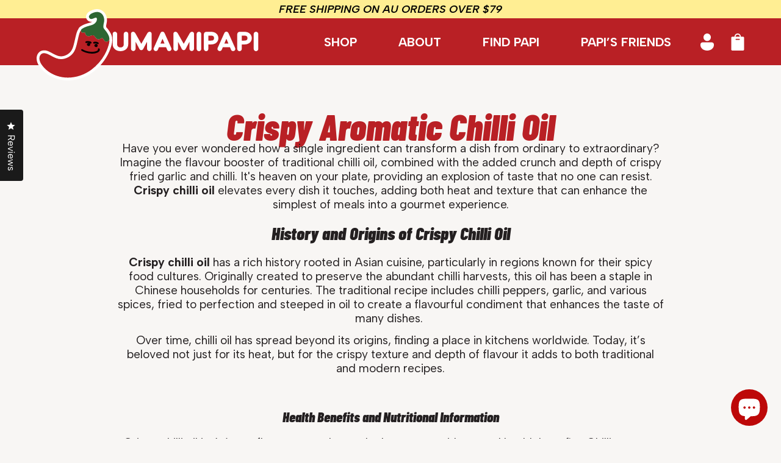

--- FILE ---
content_type: text/html; charset=utf-8
request_url: https://umamipapi.com.au/blogs/recipes/crispy-chilli-oil
body_size: 44735
content:
<!doctype html><html class="no-js" lang="en" dir="ltr">
  <head>
    <meta charset="utf-8">
    <meta name="viewport" content="width=device-width, initial-scale=1.0, height=device-height, minimum-scale=1.0, maximum-scale=1.0">
    <meta name="theme-color" content="#b92025">

    <title>Crispy Chilli Oil | UmamiPapi Crispy Aromatic Chilli Oil</title><meta name="description" content="Imagine the flavour booster of traditional chilli oil, combined with the crunch of crispy fried garlic and chilli. That’s what UmamaPapi delivers."><link rel="canonical" href="https://umamipapi.com.au/blogs/recipes/crispy-chilli-oil"><link rel="shortcut icon" href="//umamipapi.com.au/cdn/shop/files/Untitled_design.png?v=1613734854&width=96" type="image/png"><link rel="preconnect" href="https://cdn.shopify.com">
    <link rel="dns-prefetch" href="https://productreviews.shopifycdn.com">
    <link rel="dns-prefetch" href="https://www.google-analytics.com"><link rel="preconnect" href="https://fonts.shopifycdn.com" crossorigin><link rel="preload" as="style" href="//umamipapi.com.au/cdn/shop/t/73/assets/theme.css?v=63478811914582994961759793828">
    <link rel="preload" as="script" href="//umamipapi.com.au/cdn/shop/t/73/assets/vendor.js?v=32643890569905814191759793828">
    <link rel="preload" as="script" href="//umamipapi.com.au/cdn/shop/t/73/assets/theme.js?v=13336148083894211201759793827"><meta property="og:type" content="article">
  <meta property="og:title" content="Crispy Aromatic Chilli Oil"><meta property="og:image" content="http://umamipapi.com.au/cdn/shop/articles/Crispy_Chilli_Oil.png?v=1748558784&width=1024">
  <meta property="og:image:secure_url" content="https://umamipapi.com.au/cdn/shop/articles/Crispy_Chilli_Oil.png?v=1748558784&width=1024">
  <meta property="og:image:width" content="844">
  <meta property="og:image:height" content="761"><meta property="og:description" content="Imagine the flavour booster of traditional chilli oil, combined with the crunch of crispy fried garlic and chilli. That’s what UmamaPapi delivers."><meta property="og:url" content="https://umamipapi.com.au/blogs/recipes/crispy-chilli-oil">
<meta property="og:site_name" content="UmamiPapi"><meta name="twitter:card" content="summary"><meta name="twitter:title" content="Crispy Aromatic Chilli Oil">
  <meta name="twitter:description" content="Have you ever wondered how a single ingredient can transform a dish from ordinary to extraordinary? Imagine the flavour booster of traditional chilli oil, combined with the added crunch and depth of crispy fried garlic and chilli. It&#39;s heaven on your plate, providing an explosion of taste that no one can resist. Crispy chilli oil elevates every dish it touches, adding both heat and texture that can enhance the simplest of meals into a gourmet experience. History and Origins of Crispy Chilli Oil Crispy chilli oil has a rich history rooted in Asian cuisine, particularly in regions known for their spicy food cultures. Originally created to preserve the abundant chilli harvests, this oil has been a staple in Chinese households for centuries. The traditional recipe includes chilli peppers, garlic, and various spices, fried to perfection and steeped in oil to"><meta name="twitter:image" content="https://umamipapi.com.au/cdn/shop/articles/Crispy_Chilli_Oil.png?v=1748558784&width=1200">
  <meta name="twitter:image:alt" content="Crispy Aromatic Chilli Oil">
    <script type="application/ld+json">{"@context":"http:\/\/schema.org\/","@id":"\/blogs\/recipes\/crispy-chilli-oil#article","@type":"Article","mainEntityOfPage":{"@type":"WebPage","@id":"https:\/\/umamipapi.com.au\/blogs\/recipes\/crispy-chilli-oil"},"articleBody":"Have you ever wondered how a single ingredient can transform a dish from ordinary to extraordinary? Imagine the flavour booster of traditional chilli oil, combined with the added crunch and depth of crispy fried garlic and chilli. It's heaven on your plate, providing an explosion of taste that no one can resist. Crispy chilli oil elevates every dish it touches, adding both heat and texture that can enhance the simplest of meals into a gourmet experience.\nHistory and Origins of Crispy Chilli Oil\nCrispy chilli oil has a rich history rooted in Asian cuisine, particularly in regions known for their spicy food cultures. Originally created to preserve the abundant chilli harvests, this oil has been a staple in Chinese households for centuries. The traditional recipe includes chilli peppers, garlic, and various spices, fried to perfection and steeped in oil to create a flavourful condiment that enhances the taste of many dishes. \nOver time, chilli oil has spread beyond its origins, finding a place in kitchens worldwide. Today, it’s beloved not just for its heat, but for the crispy texture and depth of flavour it adds to both traditional and modern recipes.\n\nHealth Benefits and Nutritional Information\nCrispy chilli oil isn’t just a flavour powerhouse. It also comes with several health benefits. Chilli peppers are known for their capsaicin content, which can boost metabolism and provide anti-inflammatory benefits. Garlic is celebrated for its immune-boosting properties and potential cardiovascular benefits. \nWhen used in moderation, crispy chilli oil can be a flavourful way to incorporate these healthful ingredients into your diet. It’s also relatively low in calories, making it a guilt-free addition to your meals.\nIngredients and Variations\nThe beauty of crispy chilli oil lies in its simplicity and versatility. The basic ingredients include chilli peppers, garlic, oil, and a blend of spices. However, variations abound, each bringing a unique twist to the classic recipe. Some versions incorporate additional ingredients like sesame seeds, shallots, or dried shrimp to enhance the complexity of the flavour. \nThe key to a great crispy chilli oil is the balance between the heat of the chillies and the savoury crunch of the garlic and other spices. Whether you prefer a mild heat or an intense spice, there’s a crispy chilli oil variation to suit every palate. With the basics of ingredients you can mix up on your own, you sure can have a chilli oil you can enjoy. \n \nWhy DIY Chilli Oil if You Can Have the Best at a Reasonable Price?\nWhile making crispy chilli oil at home can be a fun experiment, it often requires time and precision to get the perfect balance of flavours and textures. This is where UmamiPapi excels the most. Crafted with high-quality ingredients and a perfected recipe, our chilli oil with crispy garlic infusion makes every dish explode with enhanced flavours. \nWhy go through the hassle of making it yourself when you can have the best around at an affordable price? Our crispy chilli oil is made with care and expertise, ensuring that you get a consistently delicious product every time.\nUmamiPapi Chilli Oil Unique Blend of Flavours\nAt UmamiPapi, we pride ourselves on creating a crispy chilli oil that stands out from the rest. Our unique blend includes premium chilli peppers, fresh garlic, and a proprietary mix of spices that deliver a rich, savoury, and spicy flavour profile. \nWe meticulously control our production process to ensure that each jar of crispy chilli oil meets our high standards. The result is an oil that not only adds heat but also enhances the natural flavours of your food with a satisfying crunch. \nWe invite you to try our crispy chilli oil and experience the difference. Shop online or visit one of the many grocery stores stocking our bottles. Check our store locator and discover where you can get your hands on UmamiPapi’s delicious and aromatic chilli oil.\n \n \n \n \nHand Picked Articles\n\nHow Chilli Oil Aids Digestion?\nFrom Breakfast to Dinner: Delicious Uses for Chilli Oil in Everyday Dishes\nDifference Between Chilli Oil and Hot Sauce\nColes - UmamiPapi has hit the shelves at Coles\nSpice Up Your Dishes with the Best Chilli Oil in Australia\n\n \n ","headline":"Crispy Aromatic Chilli Oil","description":"","image":"https:\/\/umamipapi.com.au\/cdn\/shop\/articles\/Crispy_Chilli_Oil.png?v=1748558784\u0026width=1920","datePublished":"2024-07-22T12:54:55+10:00","dateModified":"2024-07-22T12:54:54+10:00","author":{"@type":"Person","name":"Ethan Yong"},"publisher":{"@type":"Organization","name":"UmamiPapi"}}</script><script type="application/ld+json">
  {
    "@context": "https://schema.org",
    "@type": "BreadcrumbList",
    "itemListElement": [{
        "@type": "ListItem",
        "position": 1,
        "name": "Home",
        "item": "https://umamipapi.com.au"
      },{
            "@type": "ListItem",
            "position": 2,
            "name": "Recipes",
            "item": "https://umamipapi.com.au/blogs/recipes"
          }, {
            "@type": "ListItem",
            "position": 3,
            "name": "Recipes",
            "item": "https://umamipapi.com.au/blogs/recipes/crispy-chilli-oil"
          }]
  }
</script>
    <link rel="preload" href="//umamipapi.com.au/cdn/fonts/barlow_condensed/barlowcondensed_i9.e7b73dd9be35cdbd0691ad6a5692a8151a6ca256.woff2" as="font" type="font/woff2" crossorigin><link rel="preload" href="//umamipapi.com.au/cdn/fonts/poppins/poppins_n4.0ba78fa5af9b0e1a374041b3ceaadf0a43b41362.woff2" as="font" type="font/woff2" crossorigin><style>
  /* Typography (heading) */
  @font-face {
  font-family: "Barlow Condensed";
  font-weight: 900;
  font-style: italic;
  font-display: swap;
  src: url("//umamipapi.com.au/cdn/fonts/barlow_condensed/barlowcondensed_i9.e7b73dd9be35cdbd0691ad6a5692a8151a6ca256.woff2") format("woff2"),
       url("//umamipapi.com.au/cdn/fonts/barlow_condensed/barlowcondensed_i9.c28dc62e067cc0ffb8170970e080a9a464028fe4.woff") format("woff");
}

@font-face {
  font-family: "Barlow Condensed";
  font-weight: 900;
  font-style: italic;
  font-display: swap;
  src: url("//umamipapi.com.au/cdn/fonts/barlow_condensed/barlowcondensed_i9.e7b73dd9be35cdbd0691ad6a5692a8151a6ca256.woff2") format("woff2"),
       url("//umamipapi.com.au/cdn/fonts/barlow_condensed/barlowcondensed_i9.c28dc62e067cc0ffb8170970e080a9a464028fe4.woff") format("woff");
}

/* Typography (body) */
  @font-face {
  font-family: Poppins;
  font-weight: 400;
  font-style: normal;
  font-display: swap;
  src: url("//umamipapi.com.au/cdn/fonts/poppins/poppins_n4.0ba78fa5af9b0e1a374041b3ceaadf0a43b41362.woff2") format("woff2"),
       url("//umamipapi.com.au/cdn/fonts/poppins/poppins_n4.214741a72ff2596839fc9760ee7a770386cf16ca.woff") format("woff");
}

@font-face {
  font-family: Poppins;
  font-weight: 400;
  font-style: italic;
  font-display: swap;
  src: url("//umamipapi.com.au/cdn/fonts/poppins/poppins_i4.846ad1e22474f856bd6b81ba4585a60799a9f5d2.woff2") format("woff2"),
       url("//umamipapi.com.au/cdn/fonts/poppins/poppins_i4.56b43284e8b52fc64c1fd271f289a39e8477e9ec.woff") format("woff");
}

@font-face {
  font-family: Poppins;
  font-weight: 600;
  font-style: normal;
  font-display: swap;
  src: url("//umamipapi.com.au/cdn/fonts/poppins/poppins_n6.aa29d4918bc243723d56b59572e18228ed0786f6.woff2") format("woff2"),
       url("//umamipapi.com.au/cdn/fonts/poppins/poppins_n6.5f815d845fe073750885d5b7e619ee00e8111208.woff") format("woff");
}

@font-face {
  font-family: Poppins;
  font-weight: 600;
  font-style: italic;
  font-display: swap;
  src: url("//umamipapi.com.au/cdn/fonts/poppins/poppins_i6.bb8044d6203f492888d626dafda3c2999253e8e9.woff2") format("woff2"),
       url("//umamipapi.com.au/cdn/fonts/poppins/poppins_i6.e233dec1a61b1e7dead9f920159eda42280a02c3.woff") format("woff");
}

:root {--heading-color: 0, 0, 0;
    --text-color: 0, 0, 0;
    --background: 248, 246, 244;
    --secondary-background: 245, 241, 236;
    --border-color: 211, 209, 207;
    --border-color-darker: 149, 148, 146;
    --success-color: 46, 158, 123;
    --success-background: 208, 228, 220;
    --error-color: 222, 42, 42;
    --error-background: 246, 232, 230;
    --primary-button-background: 185, 32, 37;
    --primary-button-text-color: 248, 246, 244;
    --secondary-button-background: 245, 241, 236;
    --secondary-button-text-color: 26, 26, 26;
    --product-star-rating: 246, 164, 41;
    --product-on-sale-accent: 222, 42, 42;
    --product-sold-out-accent: 46, 158, 123;
    --product-custom-label-background: 64, 93, 230;
    --product-custom-label-text-color: 255, 255, 255;
    --product-custom-label-2-background: 243, 229, 182;
    --product-custom-label-2-text-color: 0, 0, 0;
    --product-low-stock-text-color: 222, 42, 42;
    --product-in-stock-text-color: 46, 158, 123;
    --loading-bar-background: 0, 0, 0;

    /* We duplicate some "base" colors as root colors, which is useful to use on drawer elements or popover without. Those should not be overridden to avoid issues */
    --root-heading-color: 0, 0, 0;
    --root-text-color: 0, 0, 0;
    --root-background: 248, 246, 244;
    --root-border-color: 211, 209, 207;
    --root-primary-button-background: 185, 32, 37;
    --root-primary-button-text-color: 248, 246, 244;

    --base-font-size: 20px;
    --heading-font-family: "Barlow Condensed", sans-serif;
    --heading-font-weight: 900;
    --heading-font-style: italic;
    --heading-text-transform: normal;
    --text-font-family: Poppins, sans-serif;
    --text-font-weight: 400;
    --text-font-style: normal;
    --text-font-bold-weight: 600;

    /* Typography (font size) */
    --heading-xxsmall-font-size: 10px;
    --heading-xsmall-font-size: 10px;
    --heading-small-font-size: 11px;
    --heading-large-font-size: 32px;
    --heading-h1-font-size: 32px;
    --heading-h2-font-size: 28px;
    --heading-h3-font-size: 26px;
    --heading-h4-font-size: 22px;
    --heading-h5-font-size: 18px;
    --heading-h6-font-size: 16px;

    /* Control the look and feel of the theme by changing radius of various elements */
    --button-border-radius: 4px;
    --block-border-radius: 8px;
    --block-border-radius-reduced: 4px;
    --color-swatch-border-radius: 100%;

    /* Button size */
    --button-height: 48px;
    --button-small-height: 40px;

    /* Form related */
    --form-input-field-height: 48px;
    --form-input-gap: 16px;
    --form-submit-margin: 24px;

    /* Product listing related variables */
    --product-list-block-spacing: 32px;

    /* Video related */
    --play-button-background: 248, 246, 244;
    --play-button-arrow: 0, 0, 0;

    /* RTL support */
    --transform-logical-flip: 1;
    --transform-origin-start: left;
    --transform-origin-end: right;

    /* Other */
    --zoom-cursor-svg-url: url(//umamipapi.com.au/cdn/shop/t/73/assets/zoom-cursor.svg?v=74776840551302442731764839403);
    --arrow-right-svg-url: url(//umamipapi.com.au/cdn/shop/t/73/assets/arrow-right.svg?v=141591004395532001551764839403);
    --arrow-left-svg-url: url(//umamipapi.com.au/cdn/shop/t/73/assets/arrow-left.svg?v=129346168889692502881764839403);

    /* Some useful variables that we can reuse in our CSS. Some explanation are needed for some of them:
       - container-max-width-minus-gutters: represents the container max width without the edge gutters
       - container-outer-width: considering the screen width, represent all the space outside the container
       - container-outer-margin: same as container-outer-width but get set to 0 inside a container
       - container-inner-width: the effective space inside the container (minus gutters)
       - grid-column-width: represents the width of a single column of the grid
       - vertical-breather: this is a variable that defines the global "spacing" between sections, and inside the section
                            to create some "breath" and minimum spacing
     */
    --container-max-width: 1600px;
    --container-gutter: 24px;
    --container-max-width-minus-gutters: calc(var(--container-max-width) - (var(--container-gutter)) * 2);
    --container-outer-width: max(calc((100vw - var(--container-max-width-minus-gutters)) / 2), var(--container-gutter));
    --container-outer-margin: var(--container-outer-width);
    --container-inner-width: calc(100vw - var(--container-outer-width) * 2);

    --grid-column-count: 10;
    --grid-gap: 24px;
    --grid-column-width: calc((100vw - var(--container-outer-width) * 2 - var(--grid-gap) * (var(--grid-column-count) - 1)) / var(--grid-column-count));

    --vertical-breather: 48px;
    --vertical-breather-tight: 48px;

    /* Shopify related variables */
    --payment-terms-background-color: #f8f6f4;
  }

  @media screen and (min-width: 741px) {
    :root {
      --container-gutter: 40px;
      --grid-column-count: 20;
      --vertical-breather: 64px;
      --vertical-breather-tight: 64px;

      /* Typography (font size) */
      --heading-xsmall-font-size: 11px;
      --heading-small-font-size: 12px;
      --heading-large-font-size: 48px;
      --heading-h1-font-size: 48px;
      --heading-h2-font-size: 36px;
      --heading-h3-font-size: 30px;
      --heading-h4-font-size: 22px;
      --heading-h5-font-size: 18px;
      --heading-h6-font-size: 16px;

      /* Form related */
      --form-input-field-height: 52px;
      --form-submit-margin: 32px;

      /* Button size */
      --button-height: 52px;
      --button-small-height: 44px;
    }
  }

  @media screen and (min-width: 1200px) {
    :root {
      --vertical-breather: 80px;
      --vertical-breather-tight: 64px;
      --product-list-block-spacing: 48px;

      /* Typography */
      --heading-large-font-size: 58px;
      --heading-h1-font-size: 50px;
      --heading-h2-font-size: 44px;
      --heading-h3-font-size: 32px;
      --heading-h4-font-size: 26px;
      --heading-h5-font-size: 22px;
      --heading-h6-font-size: 16px;
    }
  }

  @media screen and (min-width: 1600px) {
    :root {
      --vertical-breather: 90px;
      --vertical-breather-tight: 64px;
    }
  }
</style>
    <script>
  // This allows to expose several variables to the global scope, to be used in scripts
  window.themeVariables = {
    settings: {
      direction: "ltr",
      pageType: "article",
      cartCount: 0,
      moneyFormat: "${{amount}}",
      moneyWithCurrencyFormat: "${{amount}} AUD",
      showVendor: false,
      discountMode: "saving",
      currencyCodeEnabled: false,
      cartType: "drawer",
      cartCurrency: "AUD",
      mobileZoomFactor: 2.5
    },

    routes: {
      host: "umamipapi.com.au",
      rootUrl: "\/",
      rootUrlWithoutSlash: '',
      cartUrl: "\/cart",
      cartAddUrl: "\/cart\/add",
      cartChangeUrl: "\/cart\/change",
      searchUrl: "\/search",
      predictiveSearchUrl: "\/search\/suggest",
      productRecommendationsUrl: "\/recommendations\/products"
    },

    strings: {
      accessibilityDelete: "Delete",
      accessibilityClose: "Close",
      collectionSoldOut: "Sold out",
      collectionDiscount: "Save @savings@",
      productSalePrice: "Sale price",
      productRegularPrice: "Regular price",
      productFormUnavailable: "Unavailable",
      productFormSoldOut: "Sold out",
      productFormPreOrder: "Pre-order",
      productFormAddToCart: "Add to cart",
      searchNoResults: "No results could be found.",
      searchNewSearch: "New search",
      searchProducts: "Products",
      searchArticles: "Journal",
      searchPages: "Pages",
      searchCollections: "Collections",
      cartViewCart: "View cart",
      cartItemAdded: "Item added to your cart!",
      cartItemAddedShort: "Added to your cart!",
      cartAddOrderNote: "Add order note",
      cartEditOrderNote: "Edit order note",
      shippingEstimatorNoResults: "Sorry, we do not ship to your address.",
      shippingEstimatorOneResult: "There is one shipping rate for your address:",
      shippingEstimatorMultipleResults: "There are several shipping rates for your address:",
      shippingEstimatorError: "One or more error occurred while retrieving shipping rates:"
    },

    libs: {
      flickity: "\/\/umamipapi.com.au\/cdn\/shop\/t\/73\/assets\/flickity.js?v=176646718982628074891759793827",
      photoswipe: "\/\/umamipapi.com.au\/cdn\/shop\/t\/73\/assets\/photoswipe.js?v=132268647426145925301759793827",
      qrCode: "\/\/umamipapi.com.au\/cdn\/shopifycloud\/storefront\/assets\/themes_support\/vendor\/qrcode-3f2b403b.js"
    },

    breakpoints: {
      phone: 'screen and (max-width: 740px)',
      tablet: 'screen and (min-width: 741px) and (max-width: 999px)',
      tabletAndUp: 'screen and (min-width: 741px)',
      pocket: 'screen and (max-width: 999px)',
      lap: 'screen and (min-width: 1000px) and (max-width: 1199px)',
      lapAndUp: 'screen and (min-width: 1000px)',
      desktop: 'screen and (min-width: 1200px)',
      wide: 'screen and (min-width: 1400px)'
    }
  };

  window.addEventListener('pageshow', async () => {
    const cartContent = await (await fetch(`${window.themeVariables.routes.cartUrl}.js`, {cache: 'reload'})).json();
    document.documentElement.dispatchEvent(new CustomEvent('cart:refresh', {detail: {cart: cartContent}}));
  });

  if ('noModule' in HTMLScriptElement.prototype) {
    // Old browsers (like IE) that does not support module will be considered as if not executing JS at all
    document.documentElement.className = document.documentElement.className.replace('no-js', 'js');

    requestAnimationFrame(() => {
      const viewportHeight = (window.visualViewport ? window.visualViewport.height : document.documentElement.clientHeight);
      document.documentElement.style.setProperty('--window-height',viewportHeight + 'px');
    });
  }</script>

    <link rel="stylesheet" href="//umamipapi.com.au/cdn/shop/t/73/assets/theme.css?v=63478811914582994961759793828">

    <script src="//umamipapi.com.au/cdn/shop/t/73/assets/vendor.js?v=32643890569905814191759793828" defer></script>
    <script src="//umamipapi.com.au/cdn/shop/t/73/assets/theme.js?v=13336148083894211201759793827" defer></script>
    <script src="//umamipapi.com.au/cdn/shop/t/73/assets/custom.js?v=103381558514156965851764839393" defer></script>

    
    <link as="style" href="//umamipapi.com.au/cdn/shop/t/73/assets/custom.css?v=118643578302170114731769120697">
<link rel="stylesheet" href="//umamipapi.com.au/cdn/shop/t/73/assets/custom.css?v=118643578302170114731769120697">
<link rel="preload" href="//umamipapi.com.au/cdn/shop/t/73/assets/new-custom.js?v=40447411148655166011769064428" as="script">
<script src="//umamipapi.com.au/cdn/shop/t/73/assets/new-custom.js?v=40447411148655166011769064428" defer="defer" type="text/javascript"></script>


    <script>window.performance && window.performance.mark && window.performance.mark('shopify.content_for_header.start');</script><meta name="facebook-domain-verification" content="bce8jwht7wolup7ridfituaqaiygr0">
<meta name="facebook-domain-verification" content="6wu3629prcrdoi6pq389yrhmdb0y18">
<meta name="google-site-verification" content="Xt2YcPpsrioj-blRx5jj6BAD42dS-b3rPeH0G2AsAbs">
<meta id="shopify-digital-wallet" name="shopify-digital-wallet" content="/47603417244/digital_wallets/dialog">
<meta name="shopify-checkout-api-token" content="4eba0f2c634bc77b0e513ca71acee9d6">
<meta id="in-context-paypal-metadata" data-shop-id="47603417244" data-venmo-supported="false" data-environment="production" data-locale="en_US" data-paypal-v4="true" data-currency="AUD">
<link rel="alternate" type="application/atom+xml" title="Feed" href="/blogs/recipes.atom" />
<script async="async" src="/checkouts/internal/preloads.js?locale=en-AU"></script>
<link rel="preconnect" href="https://shop.app" crossorigin="anonymous">
<script async="async" src="https://shop.app/checkouts/internal/preloads.js?locale=en-AU&shop_id=47603417244" crossorigin="anonymous"></script>
<script id="apple-pay-shop-capabilities" type="application/json">{"shopId":47603417244,"countryCode":"AU","currencyCode":"AUD","merchantCapabilities":["supports3DS"],"merchantId":"gid:\/\/shopify\/Shop\/47603417244","merchantName":"UmamiPapi","requiredBillingContactFields":["postalAddress","email","phone"],"requiredShippingContactFields":["postalAddress","email","phone"],"shippingType":"shipping","supportedNetworks":["visa","masterCard","amex","jcb"],"total":{"type":"pending","label":"UmamiPapi","amount":"1.00"},"shopifyPaymentsEnabled":true,"supportsSubscriptions":true}</script>
<script id="shopify-features" type="application/json">{"accessToken":"4eba0f2c634bc77b0e513ca71acee9d6","betas":["rich-media-storefront-analytics"],"domain":"umamipapi.com.au","predictiveSearch":true,"shopId":47603417244,"locale":"en"}</script>
<script>var Shopify = Shopify || {};
Shopify.shop = "umamipapi.myshopify.com";
Shopify.locale = "en";
Shopify.currency = {"active":"AUD","rate":"1.0"};
Shopify.country = "AU";
Shopify.theme = {"name":"Revamp opds","id":149177041095,"schema_name":"Focal","schema_version":"12.7.1","theme_store_id":null,"role":"main"};
Shopify.theme.handle = "null";
Shopify.theme.style = {"id":null,"handle":null};
Shopify.cdnHost = "umamipapi.com.au/cdn";
Shopify.routes = Shopify.routes || {};
Shopify.routes.root = "/";</script>
<script type="module">!function(o){(o.Shopify=o.Shopify||{}).modules=!0}(window);</script>
<script>!function(o){function n(){var o=[];function n(){o.push(Array.prototype.slice.apply(arguments))}return n.q=o,n}var t=o.Shopify=o.Shopify||{};t.loadFeatures=n(),t.autoloadFeatures=n()}(window);</script>
<script>
  window.ShopifyPay = window.ShopifyPay || {};
  window.ShopifyPay.apiHost = "shop.app\/pay";
  window.ShopifyPay.redirectState = null;
</script>
<script id="shop-js-analytics" type="application/json">{"pageType":"article"}</script>
<script defer="defer" async type="module" src="//umamipapi.com.au/cdn/shopifycloud/shop-js/modules/v2/client.init-shop-cart-sync_WVOgQShq.en.esm.js"></script>
<script defer="defer" async type="module" src="//umamipapi.com.au/cdn/shopifycloud/shop-js/modules/v2/chunk.common_C_13GLB1.esm.js"></script>
<script defer="defer" async type="module" src="//umamipapi.com.au/cdn/shopifycloud/shop-js/modules/v2/chunk.modal_CLfMGd0m.esm.js"></script>
<script type="module">
  await import("//umamipapi.com.au/cdn/shopifycloud/shop-js/modules/v2/client.init-shop-cart-sync_WVOgQShq.en.esm.js");
await import("//umamipapi.com.au/cdn/shopifycloud/shop-js/modules/v2/chunk.common_C_13GLB1.esm.js");
await import("//umamipapi.com.au/cdn/shopifycloud/shop-js/modules/v2/chunk.modal_CLfMGd0m.esm.js");

  window.Shopify.SignInWithShop?.initShopCartSync?.({"fedCMEnabled":true,"windoidEnabled":true});

</script>
<script>
  window.Shopify = window.Shopify || {};
  if (!window.Shopify.featureAssets) window.Shopify.featureAssets = {};
  window.Shopify.featureAssets['shop-js'] = {"shop-cart-sync":["modules/v2/client.shop-cart-sync_DuR37GeY.en.esm.js","modules/v2/chunk.common_C_13GLB1.esm.js","modules/v2/chunk.modal_CLfMGd0m.esm.js"],"init-fed-cm":["modules/v2/client.init-fed-cm_BucUoe6W.en.esm.js","modules/v2/chunk.common_C_13GLB1.esm.js","modules/v2/chunk.modal_CLfMGd0m.esm.js"],"shop-toast-manager":["modules/v2/client.shop-toast-manager_B0JfrpKj.en.esm.js","modules/v2/chunk.common_C_13GLB1.esm.js","modules/v2/chunk.modal_CLfMGd0m.esm.js"],"init-shop-cart-sync":["modules/v2/client.init-shop-cart-sync_WVOgQShq.en.esm.js","modules/v2/chunk.common_C_13GLB1.esm.js","modules/v2/chunk.modal_CLfMGd0m.esm.js"],"shop-button":["modules/v2/client.shop-button_B_U3bv27.en.esm.js","modules/v2/chunk.common_C_13GLB1.esm.js","modules/v2/chunk.modal_CLfMGd0m.esm.js"],"init-windoid":["modules/v2/client.init-windoid_DuP9q_di.en.esm.js","modules/v2/chunk.common_C_13GLB1.esm.js","modules/v2/chunk.modal_CLfMGd0m.esm.js"],"shop-cash-offers":["modules/v2/client.shop-cash-offers_BmULhtno.en.esm.js","modules/v2/chunk.common_C_13GLB1.esm.js","modules/v2/chunk.modal_CLfMGd0m.esm.js"],"pay-button":["modules/v2/client.pay-button_CrPSEbOK.en.esm.js","modules/v2/chunk.common_C_13GLB1.esm.js","modules/v2/chunk.modal_CLfMGd0m.esm.js"],"init-customer-accounts":["modules/v2/client.init-customer-accounts_jNk9cPYQ.en.esm.js","modules/v2/client.shop-login-button_DJ5ldayH.en.esm.js","modules/v2/chunk.common_C_13GLB1.esm.js","modules/v2/chunk.modal_CLfMGd0m.esm.js"],"avatar":["modules/v2/client.avatar_BTnouDA3.en.esm.js"],"checkout-modal":["modules/v2/client.checkout-modal_pBPyh9w8.en.esm.js","modules/v2/chunk.common_C_13GLB1.esm.js","modules/v2/chunk.modal_CLfMGd0m.esm.js"],"init-shop-for-new-customer-accounts":["modules/v2/client.init-shop-for-new-customer-accounts_BUoCy7a5.en.esm.js","modules/v2/client.shop-login-button_DJ5ldayH.en.esm.js","modules/v2/chunk.common_C_13GLB1.esm.js","modules/v2/chunk.modal_CLfMGd0m.esm.js"],"init-customer-accounts-sign-up":["modules/v2/client.init-customer-accounts-sign-up_CnczCz9H.en.esm.js","modules/v2/client.shop-login-button_DJ5ldayH.en.esm.js","modules/v2/chunk.common_C_13GLB1.esm.js","modules/v2/chunk.modal_CLfMGd0m.esm.js"],"init-shop-email-lookup-coordinator":["modules/v2/client.init-shop-email-lookup-coordinator_CzjY5t9o.en.esm.js","modules/v2/chunk.common_C_13GLB1.esm.js","modules/v2/chunk.modal_CLfMGd0m.esm.js"],"shop-follow-button":["modules/v2/client.shop-follow-button_CsYC63q7.en.esm.js","modules/v2/chunk.common_C_13GLB1.esm.js","modules/v2/chunk.modal_CLfMGd0m.esm.js"],"shop-login-button":["modules/v2/client.shop-login-button_DJ5ldayH.en.esm.js","modules/v2/chunk.common_C_13GLB1.esm.js","modules/v2/chunk.modal_CLfMGd0m.esm.js"],"shop-login":["modules/v2/client.shop-login_B9ccPdmx.en.esm.js","modules/v2/chunk.common_C_13GLB1.esm.js","modules/v2/chunk.modal_CLfMGd0m.esm.js"],"lead-capture":["modules/v2/client.lead-capture_D0K_KgYb.en.esm.js","modules/v2/chunk.common_C_13GLB1.esm.js","modules/v2/chunk.modal_CLfMGd0m.esm.js"],"payment-terms":["modules/v2/client.payment-terms_BWmiNN46.en.esm.js","modules/v2/chunk.common_C_13GLB1.esm.js","modules/v2/chunk.modal_CLfMGd0m.esm.js"]};
</script>
<script>(function() {
  var isLoaded = false;
  function asyncLoad() {
    if (isLoaded) return;
    isLoaded = true;
    var urls = ["https:\/\/cdn.nfcube.com\/instafeed-d4ffe467e14bbbab94024744155fd8de.js?shop=umamipapi.myshopify.com","https:\/\/static.rechargecdn.com\/assets\/js\/widget.min.js?shop=umamipapi.myshopify.com","\/\/cdn.shopify.com\/proxy\/582e97e788b506bfb0ca8018f713b1060734f48b3b5fc618bf10dc9c10171d14\/shopify-script-tags.s3.eu-west-1.amazonaws.com\/smartseo\/instantpage.js?shop=umamipapi.myshopify.com\u0026sp-cache-control=cHVibGljLCBtYXgtYWdlPTkwMA","https:\/\/sfdr.co\/sfdr.js?sid=42981\u0026shop=umamipapi.myshopify.com","https:\/\/cdn-app.cart-bot.net\/public\/js\/append.js?shop=umamipapi.myshopify.com"];
    for (var i = 0; i < urls.length; i++) {
      var s = document.createElement('script');
      s.type = 'text/javascript';
      s.async = true;
      s.src = urls[i];
      var x = document.getElementsByTagName('script')[0];
      x.parentNode.insertBefore(s, x);
    }
  };
  if(window.attachEvent) {
    window.attachEvent('onload', asyncLoad);
  } else {
    window.addEventListener('load', asyncLoad, false);
  }
})();</script>
<script id="__st">var __st={"a":47603417244,"offset":39600,"reqid":"7d16624e-b3e6-49f8-a200-057c3a29a975-1769549440","pageurl":"umamipapi.com.au\/blogs\/recipes\/crispy-chilli-oil","s":"articles-630898589895","u":"a2f7d6e27f3c","p":"article","rtyp":"article","rid":630898589895};</script>
<script>window.ShopifyPaypalV4VisibilityTracking = true;</script>
<script id="captcha-bootstrap">!function(){'use strict';const t='contact',e='account',n='new_comment',o=[[t,t],['blogs',n],['comments',n],[t,'customer']],c=[[e,'customer_login'],[e,'guest_login'],[e,'recover_customer_password'],[e,'create_customer']],r=t=>t.map((([t,e])=>`form[action*='/${t}']:not([data-nocaptcha='true']) input[name='form_type'][value='${e}']`)).join(','),a=t=>()=>t?[...document.querySelectorAll(t)].map((t=>t.form)):[];function s(){const t=[...o],e=r(t);return a(e)}const i='password',u='form_key',d=['recaptcha-v3-token','g-recaptcha-response','h-captcha-response',i],f=()=>{try{return window.sessionStorage}catch{return}},m='__shopify_v',_=t=>t.elements[u];function p(t,e,n=!1){try{const o=window.sessionStorage,c=JSON.parse(o.getItem(e)),{data:r}=function(t){const{data:e,action:n}=t;return t[m]||n?{data:e,action:n}:{data:t,action:n}}(c);for(const[e,n]of Object.entries(r))t.elements[e]&&(t.elements[e].value=n);n&&o.removeItem(e)}catch(o){console.error('form repopulation failed',{error:o})}}const l='form_type',E='cptcha';function T(t){t.dataset[E]=!0}const w=window,h=w.document,L='Shopify',v='ce_forms',y='captcha';let A=!1;((t,e)=>{const n=(g='f06e6c50-85a8-45c8-87d0-21a2b65856fe',I='https://cdn.shopify.com/shopifycloud/storefront-forms-hcaptcha/ce_storefront_forms_captcha_hcaptcha.v1.5.2.iife.js',D={infoText:'Protected by hCaptcha',privacyText:'Privacy',termsText:'Terms'},(t,e,n)=>{const o=w[L][v],c=o.bindForm;if(c)return c(t,g,e,D).then(n);var r;o.q.push([[t,g,e,D],n]),r=I,A||(h.body.append(Object.assign(h.createElement('script'),{id:'captcha-provider',async:!0,src:r})),A=!0)});var g,I,D;w[L]=w[L]||{},w[L][v]=w[L][v]||{},w[L][v].q=[],w[L][y]=w[L][y]||{},w[L][y].protect=function(t,e){n(t,void 0,e),T(t)},Object.freeze(w[L][y]),function(t,e,n,w,h,L){const[v,y,A,g]=function(t,e,n){const i=e?o:[],u=t?c:[],d=[...i,...u],f=r(d),m=r(i),_=r(d.filter((([t,e])=>n.includes(e))));return[a(f),a(m),a(_),s()]}(w,h,L),I=t=>{const e=t.target;return e instanceof HTMLFormElement?e:e&&e.form},D=t=>v().includes(t);t.addEventListener('submit',(t=>{const e=I(t);if(!e)return;const n=D(e)&&!e.dataset.hcaptchaBound&&!e.dataset.recaptchaBound,o=_(e),c=g().includes(e)&&(!o||!o.value);(n||c)&&t.preventDefault(),c&&!n&&(function(t){try{if(!f())return;!function(t){const e=f();if(!e)return;const n=_(t);if(!n)return;const o=n.value;o&&e.removeItem(o)}(t);const e=Array.from(Array(32),(()=>Math.random().toString(36)[2])).join('');!function(t,e){_(t)||t.append(Object.assign(document.createElement('input'),{type:'hidden',name:u})),t.elements[u].value=e}(t,e),function(t,e){const n=f();if(!n)return;const o=[...t.querySelectorAll(`input[type='${i}']`)].map((({name:t})=>t)),c=[...d,...o],r={};for(const[a,s]of new FormData(t).entries())c.includes(a)||(r[a]=s);n.setItem(e,JSON.stringify({[m]:1,action:t.action,data:r}))}(t,e)}catch(e){console.error('failed to persist form',e)}}(e),e.submit())}));const S=(t,e)=>{t&&!t.dataset[E]&&(n(t,e.some((e=>e===t))),T(t))};for(const o of['focusin','change'])t.addEventListener(o,(t=>{const e=I(t);D(e)&&S(e,y())}));const B=e.get('form_key'),M=e.get(l),P=B&&M;t.addEventListener('DOMContentLoaded',(()=>{const t=y();if(P)for(const e of t)e.elements[l].value===M&&p(e,B);[...new Set([...A(),...v().filter((t=>'true'===t.dataset.shopifyCaptcha))])].forEach((e=>S(e,t)))}))}(h,new URLSearchParams(w.location.search),n,t,e,['guest_login'])})(!0,!1)}();</script>
<script integrity="sha256-4kQ18oKyAcykRKYeNunJcIwy7WH5gtpwJnB7kiuLZ1E=" data-source-attribution="shopify.loadfeatures" defer="defer" src="//umamipapi.com.au/cdn/shopifycloud/storefront/assets/storefront/load_feature-a0a9edcb.js" crossorigin="anonymous"></script>
<script crossorigin="anonymous" defer="defer" src="//umamipapi.com.au/cdn/shopifycloud/storefront/assets/shopify_pay/storefront-65b4c6d7.js?v=20250812"></script>
<script data-source-attribution="shopify.dynamic_checkout.dynamic.init">var Shopify=Shopify||{};Shopify.PaymentButton=Shopify.PaymentButton||{isStorefrontPortableWallets:!0,init:function(){window.Shopify.PaymentButton.init=function(){};var t=document.createElement("script");t.src="https://umamipapi.com.au/cdn/shopifycloud/portable-wallets/latest/portable-wallets.en.js",t.type="module",document.head.appendChild(t)}};
</script>
<script data-source-attribution="shopify.dynamic_checkout.buyer_consent">
  function portableWalletsHideBuyerConsent(e){var t=document.getElementById("shopify-buyer-consent"),n=document.getElementById("shopify-subscription-policy-button");t&&n&&(t.classList.add("hidden"),t.setAttribute("aria-hidden","true"),n.removeEventListener("click",e))}function portableWalletsShowBuyerConsent(e){var t=document.getElementById("shopify-buyer-consent"),n=document.getElementById("shopify-subscription-policy-button");t&&n&&(t.classList.remove("hidden"),t.removeAttribute("aria-hidden"),n.addEventListener("click",e))}window.Shopify?.PaymentButton&&(window.Shopify.PaymentButton.hideBuyerConsent=portableWalletsHideBuyerConsent,window.Shopify.PaymentButton.showBuyerConsent=portableWalletsShowBuyerConsent);
</script>
<script data-source-attribution="shopify.dynamic_checkout.cart.bootstrap">document.addEventListener("DOMContentLoaded",(function(){function t(){return document.querySelector("shopify-accelerated-checkout-cart, shopify-accelerated-checkout")}if(t())Shopify.PaymentButton.init();else{new MutationObserver((function(e,n){t()&&(Shopify.PaymentButton.init(),n.disconnect())})).observe(document.body,{childList:!0,subtree:!0})}}));
</script>
<script id='scb4127' type='text/javascript' async='' src='https://umamipapi.com.au/cdn/shopifycloud/privacy-banner/storefront-banner.js'></script><link id="shopify-accelerated-checkout-styles" rel="stylesheet" media="screen" href="https://umamipapi.com.au/cdn/shopifycloud/portable-wallets/latest/accelerated-checkout-backwards-compat.css" crossorigin="anonymous">
<style id="shopify-accelerated-checkout-cart">
        #shopify-buyer-consent {
  margin-top: 1em;
  display: inline-block;
  width: 100%;
}

#shopify-buyer-consent.hidden {
  display: none;
}

#shopify-subscription-policy-button {
  background: none;
  border: none;
  padding: 0;
  text-decoration: underline;
  font-size: inherit;
  cursor: pointer;
}

#shopify-subscription-policy-button::before {
  box-shadow: none;
}

      </style>

<script>window.performance && window.performance.mark && window.performance.mark('shopify.content_for_header.end');</script>

    <style>
      @font-face {
        font-family: 'Barlow Condensed';
        
        src: url("//umamipapi.com.au/cdn/shop/t/73/assets/BarlowCondensed-BlackItalic.woff2?v=170499229582791835341768540169") format('woff2');
        url("//umamipapi.com.au/cdn/shop/t/73/assets/BarlowCondensed-BlackItalic.woff2?v=170499229582791835341768540169") format('woff');
        font-weight: 900;
        font-style: normal;
        font-display: swap;
      }

      @font-face {
        font-family: 'Barlow Condensed';
        src: url("//umamipapi.com.au/cdn/shop/t/73/assets/BarlowCondensed-BlackItalic.woff2?v=170499229582791835341768540169") format('woff2');
        url("//umamipapi.com.au/cdn/shop/t/73/assets/BarlowCondensed-BlackItalic.woff2?v=170499229582791835341768540169") format('woff');
        font-weight: 900;
        font-style: italic;
        font-display: swap;
      }

      @font-face {
        font-family: 'Albert Sans';
        src: url("//umamipapi.com.au/cdn/shop/t/73/assets/AlbertSans-Regular.woff2?v=4734988362631926491759793827") format('woff2');
        url("//umamipapi.com.au/cdn/shop/t/73/assets/AlbertSans-Regular.woff2?v=4734988362631926491759793827") format('woff');
        font-weight: normal;
        font-style: normal;
        font-display: swap;
      }

      @font-face {
        font-family: 'Albert Sans';
        src: url("//umamipapi.com.au/cdn/shop/t/73/assets/AlbertSans-Medium.woff2?v=27886598305572711551759793827") format('woff2');
        url("//umamipapi.com.au/cdn/shop/t/73/assets/AlbertSans-Medium.woff2?v=27886598305572711551759793827") format('woff');
        font-weight: 500;
        font-style: normal;
        font-display: swap;
      }

      @font-face {
        font-family: 'Albert Sans';
        src: url("//umamipapi.com.au/cdn/shop/t/73/assets/AlbertSans-SemiBold.woff2?v=121879472639379843501759793827") format('woff2');
        url("//umamipapi.com.au/cdn/shop/t/73/assets/AlbertSans-SemiBold.woff2?v=121879472639379843501759793827") format('woff');
        font-weight: 600;
        font-style: normal;
        font-display: swap;
      }

      @font-face {
        font-family: 'Albert Sans';
        src: url("//umamipapi.com.au/cdn/shop/t/73/assets/AlbertSans-Bold.woff2?v=157047545716412708951759793827") format('woff2');
        url("//umamipapi.com.au/cdn/shop/t/73/assets/AlbertSans-Bold.woff2?v=157047545716412708951759793827") format('woff');
        font-weight: bold;
        font-style: normal;
        font-display: swap;
      }
    </style>
  <!-- BEGIN app block: shopify://apps/instant-section-page-builder/blocks/instant_core/927e19d9-4e68-41db-99c7-d8debdc1f80d -->
<script>
window.Instant = {
  initialized: true,
  initializedAppEmbed: true,
  initializedVersion: 'latest',
  swiperScriptUrl: 'https://cdn.shopify.com/extensions/019bc6a9-73b5-7215-ba7a-5c83a88c0b68/instant-shopify-66/assets/swiper-bundle.min.js'
};
</script>

<!-- END app block --><!-- BEGIN app block: shopify://apps/okendo/blocks/theme-settings/bb689e69-ea70-4661-8fb7-ad24a2e23c29 --><!-- BEGIN app snippet: header-metafields -->




    <script id="okeReferralSettings" type="application/json">{"subscriberId":"17825ef5-a270-4e1a-b3fc-c3882230985b","matchCustomerLocale":false,"localeAndVariant":{"code":"en"},"referralSettings":{"referralsDisabled":false,"rewardSet":{"sender":{"description":"$5 off your next order!","value":5,"valueType":"fixed_amount"},"recipient":{"description":"$5 off your next order!","value":5,"valueType":"fixed_amount"}},"terms":{"enabled":false},"textContentSet":{"recipient":{"titleText":"Enter your email to receive your coupon"},"sender":{"titleText":"Fill in the details below to generate your referral link"}},"showMarketingOptIn":false,"socialShare":{"options":{"sms":false,"twitter":false,"whatsApp":false,"facebookMessenger":false,"facebook":false},"defaultText":"I love UmamiPapi! Use this link to get a discount!","displayType":"brand"},"style":{"button":{"hoverBackgroundColor":"#1A1A1A","backgroundColor":"#B92025","hoverTextColor":"#FFFFFF","textColor":"#FFFFFF"},"text":{"primaryColor":"#463E40","fontFamily":"inherit","secondaryColor":"#463E40"},"hideOkendoBranding":true,"bubble":{"textColor":"#FFFFFF","backgroundColor":"#B92025"},"removeBorderRadius":false,"textField":{"border":{"color":"#FFFFFF","focusColor":"#FFFFFF","focusShadowColor":"#8d8d8d"}}}}}</script><script type="text/javascript" defer="" src="https://d3hw6dc1ow8pp2.cloudfront.net/referrals/js/referrals-api.js"></script>







    <style data-oke-reviews-version="0.82.1" type="text/css" data-href="https://d3hw6dc1ow8pp2.cloudfront.net/reviews-widget-plus/css/okendo-reviews-styles.9d163ae1.css"></style><style data-oke-reviews-version="0.82.1" type="text/css" data-href="https://d3hw6dc1ow8pp2.cloudfront.net/reviews-widget-plus/css/modules/okendo-star-rating.4cb378a8.css"></style><style data-oke-reviews-version="0.82.1" type="text/css" data-href="https://d3hw6dc1ow8pp2.cloudfront.net/reviews-widget-plus/css/modules/okendo-reviews-keywords.0942444f.css"></style><style data-oke-reviews-version="0.82.1" type="text/css" data-href="https://d3hw6dc1ow8pp2.cloudfront.net/reviews-widget-plus/css/modules/okendo-reviews-summary.a0c9d7d6.css"></style><style type="text/css">.okeReviews[data-oke-container],div.okeReviews{font-size:14px;font-size:var(--oke-text-regular);font-weight:400;font-family:var(--oke-text-fontFamily);line-height:1.6}.okeReviews[data-oke-container] *,.okeReviews[data-oke-container] :after,.okeReviews[data-oke-container] :before,div.okeReviews *,div.okeReviews :after,div.okeReviews :before{box-sizing:border-box}.okeReviews[data-oke-container] h1,.okeReviews[data-oke-container] h2,.okeReviews[data-oke-container] h3,.okeReviews[data-oke-container] h4,.okeReviews[data-oke-container] h5,.okeReviews[data-oke-container] h6,div.okeReviews h1,div.okeReviews h2,div.okeReviews h3,div.okeReviews h4,div.okeReviews h5,div.okeReviews h6{font-size:1em;font-weight:400;line-height:1.4;margin:0}.okeReviews[data-oke-container] ul,div.okeReviews ul{padding:0;margin:0}.okeReviews[data-oke-container] li,div.okeReviews li{list-style-type:none;padding:0}.okeReviews[data-oke-container] p,div.okeReviews p{line-height:1.8;margin:0 0 4px}.okeReviews[data-oke-container] p:last-child,div.okeReviews p:last-child{margin-bottom:0}.okeReviews[data-oke-container] a,div.okeReviews a{text-decoration:none;color:inherit}.okeReviews[data-oke-container] button,div.okeReviews button{border-radius:0;border:0;box-shadow:none;margin:0;width:auto;min-width:auto;padding:0;background-color:transparent;min-height:auto}.okeReviews[data-oke-container] button,.okeReviews[data-oke-container] input,.okeReviews[data-oke-container] select,.okeReviews[data-oke-container] textarea,div.okeReviews button,div.okeReviews input,div.okeReviews select,div.okeReviews textarea{font-family:inherit;font-size:1em}.okeReviews[data-oke-container] label,.okeReviews[data-oke-container] select,div.okeReviews label,div.okeReviews select{display:inline}.okeReviews[data-oke-container] select,div.okeReviews select{width:auto}.okeReviews[data-oke-container] article,.okeReviews[data-oke-container] aside,div.okeReviews article,div.okeReviews aside{margin:0}.okeReviews[data-oke-container] table,div.okeReviews table{background:transparent;border:0;border-collapse:collapse;border-spacing:0;font-family:inherit;font-size:1em;table-layout:auto}.okeReviews[data-oke-container] table td,.okeReviews[data-oke-container] table th,.okeReviews[data-oke-container] table tr,div.okeReviews table td,div.okeReviews table th,div.okeReviews table tr{border:0;font-family:inherit;font-size:1em}.okeReviews[data-oke-container] table td,.okeReviews[data-oke-container] table th,div.okeReviews table td,div.okeReviews table th{background:transparent;font-weight:400;letter-spacing:normal;padding:0;text-align:left;text-transform:none;vertical-align:middle}.okeReviews[data-oke-container] table tr:hover td,.okeReviews[data-oke-container] table tr:hover th,div.okeReviews table tr:hover td,div.okeReviews table tr:hover th{background:transparent}.okeReviews[data-oke-container] fieldset,div.okeReviews fieldset{border:0;padding:0;margin:0;min-width:0}.okeReviews[data-oke-container] img,.okeReviews[data-oke-container] svg,div.okeReviews img,div.okeReviews svg{max-width:none}.okeReviews[data-oke-container] div:empty,div.okeReviews div:empty{display:block}.okeReviews[data-oke-container] .oke-icon:before,div.okeReviews .oke-icon:before{font-family:oke-widget-icons!important;font-style:normal;font-weight:400;font-variant:normal;text-transform:none;line-height:1;-webkit-font-smoothing:antialiased;-moz-osx-font-smoothing:grayscale;color:inherit}.okeReviews[data-oke-container] .oke-icon--select-arrow:before,div.okeReviews .oke-icon--select-arrow:before{content:""}.okeReviews[data-oke-container] .oke-icon--loading:before,div.okeReviews .oke-icon--loading:before{content:""}.okeReviews[data-oke-container] .oke-icon--pencil:before,div.okeReviews .oke-icon--pencil:before{content:""}.okeReviews[data-oke-container] .oke-icon--filter:before,div.okeReviews .oke-icon--filter:before{content:""}.okeReviews[data-oke-container] .oke-icon--play:before,div.okeReviews .oke-icon--play:before{content:""}.okeReviews[data-oke-container] .oke-icon--tick-circle:before,div.okeReviews .oke-icon--tick-circle:before{content:""}.okeReviews[data-oke-container] .oke-icon--chevron-left:before,div.okeReviews .oke-icon--chevron-left:before{content:""}.okeReviews[data-oke-container] .oke-icon--chevron-right:before,div.okeReviews .oke-icon--chevron-right:before{content:""}.okeReviews[data-oke-container] .oke-icon--thumbs-down:before,div.okeReviews .oke-icon--thumbs-down:before{content:""}.okeReviews[data-oke-container] .oke-icon--thumbs-up:before,div.okeReviews .oke-icon--thumbs-up:before{content:""}.okeReviews[data-oke-container] .oke-icon--close:before,div.okeReviews .oke-icon--close:before{content:""}.okeReviews[data-oke-container] .oke-icon--chevron-up:before,div.okeReviews .oke-icon--chevron-up:before{content:""}.okeReviews[data-oke-container] .oke-icon--chevron-down:before,div.okeReviews .oke-icon--chevron-down:before{content:""}.okeReviews[data-oke-container] .oke-icon--star:before,div.okeReviews .oke-icon--star:before{content:""}.okeReviews[data-oke-container] .oke-icon--magnifying-glass:before,div.okeReviews .oke-icon--magnifying-glass:before{content:""}@font-face{font-family:oke-widget-icons;src:url(https://d3hw6dc1ow8pp2.cloudfront.net/reviews-widget-plus/fonts/oke-widget-icons.ttf) format("truetype"),url(https://d3hw6dc1ow8pp2.cloudfront.net/reviews-widget-plus/fonts/oke-widget-icons.woff) format("woff"),url(https://d3hw6dc1ow8pp2.cloudfront.net/reviews-widget-plus/img/oke-widget-icons.bc0d6b0a.svg) format("svg");font-weight:400;font-style:normal;font-display:block}.okeReviews[data-oke-container] .oke-button,div.okeReviews .oke-button{display:inline-block;border-style:solid;border-color:var(--oke-button-borderColor);border-width:var(--oke-button-borderWidth);background-color:var(--oke-button-backgroundColor);line-height:1;padding:12px 24px;margin:0;border-radius:var(--oke-button-borderRadius);color:var(--oke-button-textColor);text-align:center;position:relative;font-weight:var(--oke-button-fontWeight);font-size:var(--oke-button-fontSize);font-family:var(--oke-button-fontFamily);outline:0}.okeReviews[data-oke-container] .oke-button-text,.okeReviews[data-oke-container] .oke-button .oke-icon,div.okeReviews .oke-button-text,div.okeReviews .oke-button .oke-icon{line-height:1}.okeReviews[data-oke-container] .oke-button.oke-is-loading,div.okeReviews .oke-button.oke-is-loading{position:relative}.okeReviews[data-oke-container] .oke-button.oke-is-loading:before,div.okeReviews .oke-button.oke-is-loading:before{font-family:oke-widget-icons!important;font-style:normal;font-weight:400;font-variant:normal;text-transform:none;line-height:1;-webkit-font-smoothing:antialiased;-moz-osx-font-smoothing:grayscale;content:"";color:undefined;font-size:12px;display:inline-block;animation:oke-spin 1s linear infinite;position:absolute;width:12px;height:12px;top:0;left:0;bottom:0;right:0;margin:auto}.okeReviews[data-oke-container] .oke-button.oke-is-loading>*,div.okeReviews .oke-button.oke-is-loading>*{opacity:0}.okeReviews[data-oke-container] .oke-button.oke-is-active,div.okeReviews .oke-button.oke-is-active{background-color:var(--oke-button-backgroundColorActive);color:var(--oke-button-textColorActive);border-color:var(--oke-button-borderColorActive)}.okeReviews[data-oke-container] .oke-button:not(.oke-is-loading),div.okeReviews .oke-button:not(.oke-is-loading){cursor:pointer}.okeReviews[data-oke-container] .oke-button:not(.oke-is-loading):not(.oke-is-active):hover,div.okeReviews .oke-button:not(.oke-is-loading):not(.oke-is-active):hover{background-color:var(--oke-button-backgroundColorHover);color:var(--oke-button-textColorHover);border-color:var(--oke-button-borderColorHover);box-shadow:0 0 0 2px var(--oke-button-backgroundColorHover)}.okeReviews[data-oke-container] .oke-button:not(.oke-is-loading):not(.oke-is-active):active,.okeReviews[data-oke-container] .oke-button:not(.oke-is-loading):not(.oke-is-active):hover:active,div.okeReviews .oke-button:not(.oke-is-loading):not(.oke-is-active):active,div.okeReviews .oke-button:not(.oke-is-loading):not(.oke-is-active):hover:active{background-color:var(--oke-button-backgroundColorActive);color:var(--oke-button-textColorActive);border-color:var(--oke-button-borderColorActive)}.okeReviews[data-oke-container] .oke-title,div.okeReviews .oke-title{font-weight:var(--oke-title-fontWeight);font-size:var(--oke-title-fontSize);font-family:var(--oke-title-fontFamily)}.okeReviews[data-oke-container] .oke-bodyText,div.okeReviews .oke-bodyText{font-weight:var(--oke-bodyText-fontWeight);font-size:var(--oke-bodyText-fontSize);font-family:var(--oke-bodyText-fontFamily)}.okeReviews[data-oke-container] .oke-linkButton,div.okeReviews .oke-linkButton{cursor:pointer;font-weight:700;pointer-events:auto;text-decoration:underline}.okeReviews[data-oke-container] .oke-linkButton:hover,div.okeReviews .oke-linkButton:hover{text-decoration:none}.okeReviews[data-oke-container] .oke-readMore,div.okeReviews .oke-readMore{cursor:pointer;color:inherit;text-decoration:underline}.okeReviews[data-oke-container] .oke-select,div.okeReviews .oke-select{cursor:pointer;background-repeat:no-repeat;background-position-x:100%;background-position-y:50%;border:none;padding:0 24px 0 12px;-moz-appearance:none;appearance:none;color:inherit;-webkit-appearance:none;background-color:transparent;background-image:url("data:image/svg+xml;charset=utf-8,%3Csvg fill='currentColor' xmlns='http://www.w3.org/2000/svg' viewBox='0 0 24 24'%3E%3Cpath d='M7 10l5 5 5-5z'/%3E%3Cpath d='M0 0h24v24H0z' fill='none'/%3E%3C/svg%3E");outline-offset:4px}.okeReviews[data-oke-container] .oke-select:disabled,div.okeReviews .oke-select:disabled{background-color:transparent;background-image:url("data:image/svg+xml;charset=utf-8,%3Csvg fill='%239a9db1' xmlns='http://www.w3.org/2000/svg' viewBox='0 0 24 24'%3E%3Cpath d='M7 10l5 5 5-5z'/%3E%3Cpath d='M0 0h24v24H0z' fill='none'/%3E%3C/svg%3E")}.okeReviews[data-oke-container] .oke-loader,div.okeReviews .oke-loader{position:relative}.okeReviews[data-oke-container] .oke-loader:before,div.okeReviews .oke-loader:before{font-family:oke-widget-icons!important;font-style:normal;font-weight:400;font-variant:normal;text-transform:none;line-height:1;-webkit-font-smoothing:antialiased;-moz-osx-font-smoothing:grayscale;content:"";color:var(--oke-text-secondaryColor);font-size:12px;display:inline-block;animation:oke-spin 1s linear infinite;position:absolute;width:12px;height:12px;top:0;left:0;bottom:0;right:0;margin:auto}.okeReviews[data-oke-container] .oke-a11yText,div.okeReviews .oke-a11yText{border:0;clip:rect(0 0 0 0);height:1px;margin:-1px;overflow:hidden;padding:0;position:absolute;width:1px}.okeReviews[data-oke-container] .oke-hidden,div.okeReviews .oke-hidden{display:none}.okeReviews[data-oke-container] .oke-modal,div.okeReviews .oke-modal{bottom:0;left:0;overflow:auto;position:fixed;right:0;top:0;z-index:2147483647;max-height:100%;background-color:rgba(0,0,0,.5);padding:40px 0 32px}@media only screen and (min-width:1024px){.okeReviews[data-oke-container] .oke-modal,div.okeReviews .oke-modal{display:flex;align-items:center;padding:48px 0}}.okeReviews[data-oke-container] .oke-modal ::-moz-selection,div.okeReviews .oke-modal ::-moz-selection{background-color:rgba(39,45,69,.2)}.okeReviews[data-oke-container] .oke-modal ::selection,div.okeReviews .oke-modal ::selection{background-color:rgba(39,45,69,.2)}.okeReviews[data-oke-container] .oke-modal,.okeReviews[data-oke-container] .oke-modal p,div.okeReviews .oke-modal,div.okeReviews .oke-modal p{color:#272d45}.okeReviews[data-oke-container] .oke-modal-content,div.okeReviews .oke-modal-content{background-color:#fff;margin:auto;position:relative;will-change:transform,opacity;width:calc(100% - 64px)}@media only screen and (min-width:1024px){.okeReviews[data-oke-container] .oke-modal-content,div.okeReviews .oke-modal-content{max-width:1000px}}.okeReviews[data-oke-container] .oke-modal-close,div.okeReviews .oke-modal-close{cursor:pointer;position:absolute;width:32px;height:32px;top:-32px;padding:4px;right:-4px;line-height:1}.okeReviews[data-oke-container] .oke-modal-close:before,div.okeReviews .oke-modal-close:before{font-family:oke-widget-icons!important;font-style:normal;font-weight:400;font-variant:normal;text-transform:none;line-height:1;-webkit-font-smoothing:antialiased;-moz-osx-font-smoothing:grayscale;content:"";color:#fff;font-size:24px;display:inline-block;width:24px;height:24px}.okeReviews[data-oke-container] .oke-modal-overlay,div.okeReviews .oke-modal-overlay{background-color:rgba(43,46,56,.9)}@media only screen and (min-width:1024px){.okeReviews[data-oke-container] .oke-modal--large .oke-modal-content,div.okeReviews .oke-modal--large .oke-modal-content{max-width:1200px}}.okeReviews[data-oke-container] .oke-modal .oke-helpful,.okeReviews[data-oke-container] .oke-modal .oke-helpful-vote-button,.okeReviews[data-oke-container] .oke-modal .oke-reviewContent-date,div.okeReviews .oke-modal .oke-helpful,div.okeReviews .oke-modal .oke-helpful-vote-button,div.okeReviews .oke-modal .oke-reviewContent-date{color:#676986}.oke-modal .okeReviews[data-oke-container].oke-w,.oke-modal div.okeReviews.oke-w{color:#272d45}.okeReviews[data-oke-container] .oke-tag,div.okeReviews .oke-tag{align-items:center;color:#272d45;display:flex;font-size:var(--oke-text-small);font-weight:600;text-align:left;position:relative;z-index:2;background-color:#f4f4f6;padding:4px 6px;border:none;border-radius:4px;gap:6px;line-height:1}.okeReviews[data-oke-container] .oke-tag svg,div.okeReviews .oke-tag svg{fill:currentColor;height:1rem}.okeReviews[data-oke-container] .hooper,div.okeReviews .hooper{height:auto}.okeReviews--left{text-align:left}.okeReviews--right{text-align:right}.okeReviews--center{text-align:center}.okeReviews :not([tabindex="-1"]):focus-visible{outline:5px auto highlight;outline:5px auto -webkit-focus-ring-color}.is-oke-modalOpen{overflow:hidden!important}img.oke-is-error{background-color:var(--oke-shadingColor);background-size:cover;background-position:50% 50%;box-shadow:inset 0 0 0 1px var(--oke-border-color)}@keyframes oke-spin{0%{transform:rotate(0deg)}to{transform:rotate(1turn)}}@keyframes oke-fade-in{0%{opacity:0}to{opacity:1}}
.oke-stars{line-height:1;position:relative;display:inline-block}.oke-stars-background svg{overflow:visible}.oke-stars-foreground{overflow:hidden;position:absolute;top:0;left:0}.oke-sr{display:inline-block;padding-top:var(--oke-starRating-spaceAbove);padding-bottom:var(--oke-starRating-spaceBelow)}.oke-sr .oke-is-clickable{cursor:pointer}.oke-sr--hidden{display:none}.oke-sr-count,.oke-sr-rating,.oke-sr-stars{display:inline-block;vertical-align:middle}.oke-sr-stars{line-height:1;margin-right:8px}.oke-sr-rating{display:none}.oke-sr-count--brackets:before{content:"("}.oke-sr-count--brackets:after{content:")"}
.oke-rk{display:block}.okeReviews[data-oke-container] .oke-reviewsKeywords-heading,div.okeReviews .oke-reviewsKeywords-heading{font-weight:700;margin-bottom:8px}.okeReviews[data-oke-container] .oke-reviewsKeywords-heading-skeleton,div.okeReviews .oke-reviewsKeywords-heading-skeleton{height:calc(var(--oke-button-fontSize) + 4px);width:150px}.okeReviews[data-oke-container] .oke-reviewsKeywords-list,div.okeReviews .oke-reviewsKeywords-list{display:inline-flex;align-items:center;flex-wrap:wrap;gap:4px}.okeReviews[data-oke-container] .oke-reviewsKeywords-list-category,div.okeReviews .oke-reviewsKeywords-list-category{background-color:var(--oke-filter-backgroundColor);color:var(--oke-filter-textColor);border:1px solid var(--oke-filter-borderColor);border-radius:var(--oke-filter-borderRadius);padding:6px 16px;transition:background-color .1s ease-out,border-color .1s ease-out;white-space:nowrap}.okeReviews[data-oke-container] .oke-reviewsKeywords-list-category.oke-is-clickable,div.okeReviews .oke-reviewsKeywords-list-category.oke-is-clickable{cursor:pointer}.okeReviews[data-oke-container] .oke-reviewsKeywords-list-category.oke-is-active,div.okeReviews .oke-reviewsKeywords-list-category.oke-is-active{background-color:var(--oke-filter-backgroundColorActive);color:var(--oke-filter-textColorActive);border-color:var(--oke-filter-borderColorActive)}.okeReviews[data-oke-container] .oke-reviewsKeywords .oke-translateButton,div.okeReviews .oke-reviewsKeywords .oke-translateButton{margin-top:12px}
.oke-rs{display:block}.oke-rs .oke-reviewsSummary.oke-is-preRender .oke-reviewsSummary-summary{-webkit-mask:linear-gradient(180deg,#000 0,#000 40%,transparent 95%,transparent 0) 100% 50%/100% 100% repeat-x;mask:linear-gradient(180deg,#000 0,#000 40%,transparent 95%,transparent 0) 100% 50%/100% 100% repeat-x;max-height:150px}.okeReviews[data-oke-container] .oke-reviewsSummary .oke-tooltip,div.okeReviews .oke-reviewsSummary .oke-tooltip{display:inline-block;font-weight:400}.okeReviews[data-oke-container] .oke-reviewsSummary .oke-tooltip-trigger,div.okeReviews .oke-reviewsSummary .oke-tooltip-trigger{height:15px;width:15px;overflow:hidden;transform:translateY(-10%)}.okeReviews[data-oke-container] .oke-reviewsSummary-heading,div.okeReviews .oke-reviewsSummary-heading{align-items:center;-moz-column-gap:4px;column-gap:4px;display:inline-flex;font-weight:700;margin-bottom:8px}.okeReviews[data-oke-container] .oke-reviewsSummary-heading-skeleton,div.okeReviews .oke-reviewsSummary-heading-skeleton{height:calc(var(--oke-button-fontSize) + 4px);width:150px}.okeReviews[data-oke-container] .oke-reviewsSummary-icon,div.okeReviews .oke-reviewsSummary-icon{fill:currentColor;font-size:14px}.okeReviews[data-oke-container] .oke-reviewsSummary-icon svg,div.okeReviews .oke-reviewsSummary-icon svg{vertical-align:baseline}.okeReviews[data-oke-container] .oke-reviewsSummary-summary.oke-is-truncated,div.okeReviews .oke-reviewsSummary-summary.oke-is-truncated{display:-webkit-box;-webkit-box-orient:vertical;overflow:hidden;text-overflow:ellipsis}</style>

    <script type="application/json" id="oke-reviews-settings">{"subscriberId":"17825ef5-a270-4e1a-b3fc-c3882230985b","analyticsSettings":{"isWidgetOnScreenTrackingEnabled":true,"provider":"gtag"},"locale":"en","localeAndVariant":{"code":"en"},"matchCustomerLocale":false,"widgetSettings":{"global":{"dateSettings":{"format":{"type":"relative"}},"hideOkendoBranding":true,"stars":{"backgroundColor":"#E5E5E5","borderColor":"#D1A62C","foregroundColor":"#FFDE00","interspace":1,"shape":{"type":"default"},"showBorder":true},"showIncentiveIndicator":false,"searchEnginePaginationEnabled":false,"font":{"fontType":"inherit-from-page"}},"homepageCarousel":{"slidesPerPage":{"large":3,"medium":2},"totalSlides":12,"scrollBehaviour":"slide","style":{"showDates":true,"border":{"color":"#E5E5EB","width":{"value":1,"unit":"px"}},"headingFont":{"hasCustomFontSettings":false},"bodyFont":{"hasCustomFontSettings":false},"arrows":{"color":"#676986","size":{"value":24,"unit":"px"},"enabled":true},"avatar":{"backgroundColor":"#E5E5EB","placeholderTextColor":"#2C3E50","size":{"value":48,"unit":"px"},"enabled":true},"media":{"size":{"value":80,"unit":"px"},"imageGap":{"value":4,"unit":"px"},"enabled":true},"stars":{"height":{"value":18,"unit":"px"}},"productImageSize":{"value":48,"unit":"px"},"layout":{"name":"default","reviewDetailsPosition":"below","showProductName":false,"showAttributeBars":false,"showProductVariantName":false,"showProductDetails":"only-when-grouped"},"highlightColor":"#0E7A82","spaceAbove":{"value":20,"unit":"px"},"text":{"primaryColor":"#2C3E50","fontSizeRegular":{"value":14,"unit":"px"},"fontSizeSmall":{"value":12,"unit":"px"},"secondaryColor":"#676986"},"spaceBelow":{"value":20,"unit":"px"}},"defaultSort":"rating desc","autoPlay":false,"truncation":{"bodyMaxLines":4,"enabled":true,"truncateAll":false}},"mediaCarousel":{"minimumImages":1,"linkText":"Read More","autoPlay":false,"slideSize":"medium","arrowPosition":"outside"},"mediaGrid":{"gridStyleDesktop":{"layout":"default-desktop","rows":4,"columns":3},"linkText":"Read More","gridStyleMobile":{"layout":"default-mobile","rows":3,"columns":3},"showMoreArrow":{"arrowColor":"#676986","backgroundColor":"#f4f4f6"},"infiniteScroll":true,"gapSize":{"value":10,"unit":"px"}},"questions":{"initialPageSize":6,"loadMorePageSize":6},"reviewsBadge":{"layout":"large","colorScheme":"dark"},"reviewsTab":{"backgroundColor":"#1A1A1A","position":"top-left","textColor":"#FFFFFF","enabled":true,"positionSmall":"bottom-right"},"reviewsWidget":{"tabs":{"reviews":true,"questions":true},"header":{"columnDistribution":"space-between","verticalAlignment":"top","blocks":[{"columnWidth":"one-third","modules":[{"name":"rating-average","layout":"one-line"},{"name":"rating-breakdown","backgroundColor":"#E5E5E5","shadingColor":"#B92025","stretchMode":"contain"}],"textAlignment":"left"},{"columnWidth":"two-thirds","modules":[{"name":"recommended"},{"name":"media-carousel","imageGap":{"value":4,"unit":"px"},"imageHeight":{"value":120,"unit":"px"}}],"textAlignment":"left"}]},"style":{"showDates":true,"border":{"color":"#CCCCCC","width":{"value":1,"unit":"px"}},"bodyFont":{"hasCustomFontSettings":false},"headingFont":{"hasCustomFontSettings":false},"filters":{"backgroundColorActive":"#1A1A1A","backgroundColor":"#F9F6F4","borderColor":"#CCCCCC","borderRadius":{"value":100,"unit":"px"},"borderColorActive":"#1A1A1A","textColorActive":"#F9F6F4","textColor":"#222222","searchHighlightColor":"#B2F9E9"},"avatar":{"backgroundColor":"#1A1A1A","placeholderTextColor":"#FFFFFF","size":{"value":48,"unit":"px"},"enabled":true},"stars":{"height":{"value":18,"unit":"px"}},"shadingColor":"#F4EFEC","productImageSize":{"value":48,"unit":"px"},"button":{"backgroundColorActive":"#1A1A1A","borderColorHover":"#1A1A1A","backgroundColor":"#1A1A1A","borderColor":"#1A1A1A","backgroundColorHover":"#1A1A1A","textColorHover":"#FFFFFF","borderRadius":{"value":4,"unit":"px"},"borderWidth":{"value":0,"unit":"px"},"borderColorActive":"#1A1A1A","textColorActive":"#FFFFFF","textColor":"#FFFFFF","font":{"fontSize":{"value":13,"unit":"px"},"fontType":"use-global","fontWeight":600,"hasCustomFontSettings":true}},"highlightColor":"#B92025","spaceAbove":{"value":20,"unit":"px"},"text":{"primaryColor":"#222222","fontSizeRegular":{"value":15,"unit":"px"},"fontSizeLarge":{"value":20,"unit":"px"},"fontSizeSmall":{"value":13,"unit":"px"},"secondaryColor":"#222222"},"spaceBelow":{"value":20,"unit":"px"},"attributeBar":{"style":"default","backgroundColor":"#D3D4DD","shadingColor":"#9A9DB1","markerColor":"#00CAAA"}},"showWhenEmpty":true,"reviews":{"list":{"layout":{"name":"masonry","cardLayout":{"reviewDetailsPosition":"below","showProductName":false,"showFullHeightImages":false,"name":"default","showAttributeBars":false,"showProductVariantName":false,"showProductDetails":"only-when-grouped"},"showProductVariantName":false,"columnAmount":4},"initialPageSize":5,"media":{"layout":"thumbnail","size":{"value":200,"unit":"px"},"imageGap":{"value":4,"unit":"px"}},"truncation":{"bodyMaxLines":4,"truncateAll":false,"enabled":true},"loadMorePageSize":5},"controls":{"filterMode":"closed","defaultSort":"has_media desc","writeReviewButtonEnabled":true,"freeTextSearchEnabled":false}}},"starRatings":{"showWhenEmpty":false,"clickBehavior":"scroll-to-widget","style":{"text":{"content":"review-count","style":"number-and-text","brackets":false},"spaceAbove":{"value":0,"unit":"px"},"singleStar":false,"spaceBelow":{"value":0,"unit":"px"},"height":{"value":18,"unit":"px"}}}},"features":{"attributeFiltersEnabled":true,"recorderPlusEnabled":true,"recorderQandaPlusEnabled":true,"reviewsKeywordsEnabled":true}}</script>
            <style id="oke-css-vars">:root{--oke-widget-spaceAbove:20px;--oke-widget-spaceBelow:20px;--oke-starRating-spaceAbove:0;--oke-starRating-spaceBelow:0;--oke-button-backgroundColor:#1a1a1a;--oke-button-backgroundColorHover:#1a1a1a;--oke-button-backgroundColorActive:#1a1a1a;--oke-button-textColor:#fff;--oke-button-textColorHover:#fff;--oke-button-textColorActive:#fff;--oke-button-borderColor:#1a1a1a;--oke-button-borderColorHover:#1a1a1a;--oke-button-borderColorActive:#1a1a1a;--oke-button-borderRadius:4px;--oke-button-borderWidth:0;--oke-button-fontWeight:600;--oke-button-fontSize:13px;--oke-button-fontFamily:inherit;--oke-border-color:#ccc;--oke-border-width:1px;--oke-text-primaryColor:#222;--oke-text-secondaryColor:#222;--oke-text-small:13px;--oke-text-regular:15px;--oke-text-large:20px;--oke-text-fontFamily:inherit;--oke-avatar-size:48px;--oke-avatar-backgroundColor:#1a1a1a;--oke-avatar-placeholderTextColor:#fff;--oke-highlightColor:#b92025;--oke-shadingColor:#f4efec;--oke-productImageSize:48px;--oke-attributeBar-shadingColor:#9a9db1;--oke-attributeBar-borderColor:undefined;--oke-attributeBar-backgroundColor:#d3d4dd;--oke-attributeBar-markerColor:#00caaa;--oke-filter-backgroundColor:#f9f6f4;--oke-filter-backgroundColorActive:#1a1a1a;--oke-filter-borderColor:#ccc;--oke-filter-borderColorActive:#1a1a1a;--oke-filter-textColor:#222;--oke-filter-textColorActive:#f9f6f4;--oke-filter-borderRadius:100px;--oke-filter-searchHighlightColor:#b2f9e9;--oke-mediaGrid-chevronColor:#676986;--oke-stars-foregroundColor:#ffde00;--oke-stars-backgroundColor:#e5e5e5;--oke-stars-borderWidth:1;--oke-stars-borderColor:#d1a62c}.oke-w,oke-modal{--oke-title-fontWeight:600;--oke-title-fontSize:var(--oke-text-regular,14px);--oke-title-fontFamily:inherit;--oke-bodyText-fontWeight:400;--oke-bodyText-fontSize:var(--oke-text-regular,14px);--oke-bodyText-fontFamily:inherit}</style>
            <style id="oke-reviews-custom-css">.okeReviews.oke-sr{display:block}.product-meta .oke-sr{margin-bottom:25px}div.okeReviews[data-oke-container].oke-w{max-width:unset}div.okeReviews[data-oke-container] .oke-reviewContent .oke-reviewContent-title{letter-spacing:-.8px;font-weight:700;font-size:1.25em;color:#b92025;font-family:"Swiss 721 Rounded",sans-serif}div.okeReviews[data-oke-container] .oke-reviewContent-body p{line-height:1.7333333333}div.oke-modal .okeReviews[data-oke-container].oke-w,div.okeReviews[data-oke-container] .oke-modal,div.okeReviews[data-oke-container] .oke-modal p,div.okeReviews[data-oke-container] .oke-modal .oke-helpful,div.okeReviews[data-oke-container] .oke-modal .oke-helpful-vote-button,div.okeReviews[data-oke-container] .oke-modal .oke-reviewContent-date{color:var(--oke-text-primaryColor)}div.okeReviews[data-oke-container] .oke-is-small .oke-w-reviews-head{display:block}div.okeReviews[data-oke-container] .oke-button{letter-spacing:2px;text-transform:uppercase}div.okeReviews[data-oke-container] .oke-is-small .oke-button,div.okeReviews[data-oke-container] .oke-is-small .oke-qw-header-askQuestion{width:100%}div.okeReviews[data-oke-container] .oke-button:not(.oke-is-loading):not(.oke-is-active):hover{box-shadow:none}.okeReviews[data-oke-container] .oke-w-reviews-writeReview{display:inherit}div.okeReviews[data-oke-container] .oke-is-small .oke-w-writeReview{margin-top:5px}div.okeReviews[data-oke-container] .oke-w-reviews-head .oke-w-reviews-filterToggle .oke-icon{vertical-align:initial}div.okeReviews[data-oke-container] .oke-w-reviews-head .oke-w-writeReview:before,div.okeReviews[data-oke-container] .oke-w-reviews-head .oke-w-reviews-filterToggle .oke-icon:before{vertical-align:bottom}div.okeReviews[data-oke-container] .oke-w-reviews-controls{flex-wrap:wrap;column-gap:10px}div.okeReviews[data-oke-container] .oke-is-small .oke-sortSelect-label{margin-right:0}div.okeReviews[data-oke-container] .oke-qw-question-main-body{font-weight:400}div.okeReviews[data-oke-container] .oke-media-image,div.okeReviews .oke-media-image{z-index:1}</style>
            <template id="oke-reviews-body-template"><svg id="oke-star-symbols" style="display:none!important" data-oke-id="oke-star-symbols"><symbol id="oke-star-empty" style="overflow:visible;"><path id="star-default--empty" fill="var(--oke-stars-backgroundColor)" stroke="var(--oke-stars-borderColor)" stroke-width="var(--oke-stars-borderWidth)" d="M3.34 13.86c-.48.3-.76.1-.63-.44l1.08-4.56L.26 5.82c-.42-.36-.32-.7.24-.74l4.63-.37L6.92.39c.2-.52.55-.52.76 0l1.8 4.32 4.62.37c.56.05.67.37.24.74l-3.53 3.04 1.08 4.56c.13.54-.14.74-.63.44L7.3 11.43l-3.96 2.43z"/></symbol><symbol id="oke-star-filled" style="overflow:visible;"><path id="star-default--filled" fill="var(--oke-stars-foregroundColor)" stroke="var(--oke-stars-borderColor)" stroke-width="var(--oke-stars-borderWidth)" d="M3.34 13.86c-.48.3-.76.1-.63-.44l1.08-4.56L.26 5.82c-.42-.36-.32-.7.24-.74l4.63-.37L6.92.39c.2-.52.55-.52.76 0l1.8 4.32 4.62.37c.56.05.67.37.24.74l-3.53 3.04 1.08 4.56c.13.54-.14.74-.63.44L7.3 11.43l-3.96 2.43z"/></symbol></svg></template><script>document.addEventListener('readystatechange',() =>{Array.from(document.getElementById('oke-reviews-body-template')?.content.children)?.forEach(function(child){if(!Array.from(document.body.querySelectorAll('[data-oke-id='.concat(child.getAttribute('data-oke-id'),']'))).length){document.body.prepend(child)}})},{once:true});</script>













<!-- END app snippet -->

<!-- BEGIN app snippet: widget-plus-initialisation-script -->




    <script async id="okendo-reviews-script" src="https://d3hw6dc1ow8pp2.cloudfront.net/reviews-widget-plus/js/okendo-reviews.js"></script>

<!-- END app snippet -->


<!-- END app block --><!-- BEGIN app block: shopify://apps/smart-seo/blocks/smartseo/7b0a6064-ca2e-4392-9a1d-8c43c942357b --><meta name="smart-seo-integrated" content="true" /><!-- metatagsSavedToSEOFields: false --><!-- BEGIN app snippet: smartseo.custom.schemas.jsonld --><!-- END app snippet --><!-- BEGIN app snippet: smartseo.article.metatags --><!-- article_seo_template_metafield:  --><title>Crispy Chilli Oil | UmamiPapi Crispy Aromatic Chilli Oil</title>
<meta name="description" content="Imagine the flavour booster of traditional chilli oil, combined with the crunch of crispy fried garlic and chilli. That’s what UmamaPapi delivers." />
<meta name="smartseo-timestamp" content="0" /><!-- END app snippet --><!-- BEGIN app snippet: smartseo.article.jsonld --><!--JSON-LD data generated by Smart SEO-->
<script type="application/ld+json">
    {
        "@context": "https://schema.org",
        "@type": "Article",
        "about": "Have you ever wondered how a single ingredient can transform a dish from ordinary to extraordinary? Imagine the flavour booster of traditional chilli oil, combined with the added crunch and depth of crispy fried garlic and chilli. It&#39;s heaven on your plate, providing an explosion of taste tha...",
        "headline": "Crispy Aromatic Chilli Oil",
        "mainEntityOfPage": "https://umamipapi.com.au/blogs/recipes/crispy-chilli-oil",
        "image": {
            "@type": "ImageObject",
            "url": "https:articles/Crispy_Chilli_Oil.png",
            "width": 1024,
            "height": 1024
        },
        "url": "https://umamipapi.com.au/blogs/recipes/crispy-chilli-oil",
        "dateModified": "2025-05-30 08:46:24 +1000",
        "datePublished": "2024-07-22 12:54:54 +1000",
        "dateCreated": "2024-07-22 12:54:55 +1000",
        "articleBody": "Have you ever wondered how a single ingredient can transform a dish from ordinary to extraordinary? Imagine the flavour booster of traditional chilli oil, combined with the added crunch and depth of crispy fried garlic and chilli. It&#39;s heaven on your plate, providing an explosion of taste that no one can resist. Crispy chilli oil elevates every dish it touches, adding both heat and texture that can enhance the simplest of meals into a gourmet experience.History and Origins of Crispy Chilli OilCrispy chilli oil has a rich history rooted in Asian cuisine, particularly in regions known for their spicy food cultures. Originally created to preserve the abundant chilli harvests, this oil has been a staple in Chinese households for centuries. The traditional recipe includes chilli peppers, garlic, and various spices, fried to perfection and steeped in oil to create a flavourful condiment that enhances the taste of many dishes. Over time, chilli oil has spread beyond its origins, finding a place in kitchens worldwide. Today, it’s beloved not just for its heat, but for the crispy texture and depth of flavour it adds to both traditional and modern recipes.Health Benefits and Nutritional InformationCrispy chilli oil isn’t just a flavour powerhouse. It also comes with several health benefits. Chilli peppers are known for their capsaicin content, which can boost metabolism and provide anti-inflammatory benefits. Garlic is celebrated for its immune-boosting properties and potential cardiovascular benefits. When used in moderation, crispy chilli oil can be a flavourful way to incorporate these healthful ingredients into your diet. It’s also relatively low in calories, making it a guilt-free addition to your meals.Ingredients and VariationsThe beauty of crispy chilli oil lies in its simplicity and versatility. The basic ingredients include chilli peppers, garlic, oil, and a blend of spices. However, variations abound, each bringing a unique twist to the classic recipe. Some versions incorporate additional ingredients like sesame seeds, shallots, or dried shrimp to enhance the complexity of the flavour. The key to a great crispy chilli oil is the balance between the heat of the chillies and the savoury crunch of the garlic and other spices. Whether you prefer a mild heat or an intense spice, there’s a crispy chilli oil variation to suit every palate. With the basics of ingredients you can mix up on your own, you sure can have a chilli oil you can enjoy.  Why DIY Chilli Oil if You Can Have the Best at a Reasonable Price?While making crispy chilli oil at home can be a fun experiment, it often requires time and precision to get the perfect balance of flavours and textures. This is where UmamiPapi excels the most. Crafted with high-quality ingredients and a perfected recipe, our chilli oil with crispy garlic infusion makes every dish explode with enhanced flavours. Why go through the hassle of making it yourself when you can have the best around at an affordable price? Our crispy chilli oil is made with care and expertise, ensuring that you get a consistently delicious product every time.UmamiPapi Chilli Oil Unique Blend of FlavoursAt UmamiPapi, we pride ourselves on creating a crispy chilli oil that stands out from the rest. Our unique blend includes premium chilli peppers, fresh garlic, and a proprietary mix of spices that deliver a rich, savoury, and spicy flavour profile. We meticulously control our production process to ensure that each jar of crispy chilli oil meets our high standards. The result is an oil that not only adds heat but also enhances the natural flavours of your food with a satisfying crunch. We invite you to try our crispy chilli oil and experience the difference. Shop online or visit one of the many grocery stores stocking our bottles. Check our store locator and discover where you can get your hands on UmamiPapi’s delicious and aromatic chilli oil.    Hand Picked ArticlesHow Chilli Oil Aids Digestion?From Breakfast to Dinner: Delicious Uses for Chilli Oil in Everyday DishesDifference Between Chilli Oil and Hot SauceColes - UmamiPapi has hit the shelves at ColesSpice Up Your Dishes with the Best Chilli Oil in Australia  ",
        "author": {
            "@type": "Person",
            "name": "Ethan Yong",
            "url": "https://umamipapi.com.au"
        }
    }
</script><!-- END app snippet --><!-- BEGIN app snippet: smartseo.breadcrumbs.jsonld --><!--JSON-LD data generated by Smart SEO-->
<script type="application/ld+json">
    {
        "@context": "https://schema.org",
        "@type": "BreadcrumbList",
        "itemListElement": [
            {
                "@type": "ListItem",
                "position": 1,
                "item": {
                    "@type": "Website",
                    "@id": "https://umamipapi.com.au",
                    "name": "Home"
                }
            },
            {
                "@type": "ListItem",
                "position": 2,
                "item": {
                    "@type": "Blog",
                    "@id": "https://umamipapi.com.au/blogs/recipes",
                    "name": "Recipes"
                }
            },
            {
                "@type": "ListItem",
                "position": 3,
                "item": {
                    "@type": "Article",
                    "@id": "https://umamipapi.com.au/blogs/recipes/crispy-chilli-oil",
                    "name": "Crispy Aromatic Chilli Oil",
                    "author": {
                        "@type": "Person",
                        "name": "Ethan Yong",
                        "url": "https://umamipapi.com.au"
                    },
                    "datePublished": "2024-07-22 12:54:54 +1000",
                    "dateModified": "2025-05-30 08:46:24 +1000",
                    "headline": "Crispy Aromatic Chilli Oil",
                    "image": {
                        "@type": "ImageObject",
                        "url": "https:articles/Crispy_Chilli_Oil.png",
                        "width": 1024,
                        "height": 1024
                    },                    
                    "mainEntityOfPage": "https://umamipapi.com.au/blogs/recipes/crispy-chilli-oil"
                }
            }
        ]
    }
</script><!-- END app snippet --><!-- END app block --><!-- BEGIN app block: shopify://apps/klaviyo-email-marketing-sms/blocks/klaviyo-onsite-embed/2632fe16-c075-4321-a88b-50b567f42507 -->












  <script async src="https://static.klaviyo.com/onsite/js/WjMCiN/klaviyo.js?company_id=WjMCiN"></script>
  <script>!function(){if(!window.klaviyo){window._klOnsite=window._klOnsite||[];try{window.klaviyo=new Proxy({},{get:function(n,i){return"push"===i?function(){var n;(n=window._klOnsite).push.apply(n,arguments)}:function(){for(var n=arguments.length,o=new Array(n),w=0;w<n;w++)o[w]=arguments[w];var t="function"==typeof o[o.length-1]?o.pop():void 0,e=new Promise((function(n){window._klOnsite.push([i].concat(o,[function(i){t&&t(i),n(i)}]))}));return e}}})}catch(n){window.klaviyo=window.klaviyo||[],window.klaviyo.push=function(){var n;(n=window._klOnsite).push.apply(n,arguments)}}}}();</script>

  




  <script>
    window.klaviyoReviewsProductDesignMode = false
  </script>







<!-- END app block --><script src="https://cdn.shopify.com/extensions/e8878072-2f6b-4e89-8082-94b04320908d/inbox-1254/assets/inbox-chat-loader.js" type="text/javascript" defer="defer"></script>
<script src="https://cdn.shopify.com/extensions/019bc6a9-73b5-7215-ba7a-5c83a88c0b68/instant-shopify-66/assets/instant-core.min.js" type="text/javascript" defer="defer"></script>
<link href="https://monorail-edge.shopifysvc.com" rel="dns-prefetch">
<script>(function(){if ("sendBeacon" in navigator && "performance" in window) {try {var session_token_from_headers = performance.getEntriesByType('navigation')[0].serverTiming.find(x => x.name == '_s').description;} catch {var session_token_from_headers = undefined;}var session_cookie_matches = document.cookie.match(/_shopify_s=([^;]*)/);var session_token_from_cookie = session_cookie_matches && session_cookie_matches.length === 2 ? session_cookie_matches[1] : "";var session_token = session_token_from_headers || session_token_from_cookie || "";function handle_abandonment_event(e) {var entries = performance.getEntries().filter(function(entry) {return /monorail-edge.shopifysvc.com/.test(entry.name);});if (!window.abandonment_tracked && entries.length === 0) {window.abandonment_tracked = true;var currentMs = Date.now();var navigation_start = performance.timing.navigationStart;var payload = {shop_id: 47603417244,url: window.location.href,navigation_start,duration: currentMs - navigation_start,session_token,page_type: "article"};window.navigator.sendBeacon("https://monorail-edge.shopifysvc.com/v1/produce", JSON.stringify({schema_id: "online_store_buyer_site_abandonment/1.1",payload: payload,metadata: {event_created_at_ms: currentMs,event_sent_at_ms: currentMs}}));}}window.addEventListener('pagehide', handle_abandonment_event);}}());</script>
<script id="web-pixels-manager-setup">(function e(e,d,r,n,o){if(void 0===o&&(o={}),!Boolean(null===(a=null===(i=window.Shopify)||void 0===i?void 0:i.analytics)||void 0===a?void 0:a.replayQueue)){var i,a;window.Shopify=window.Shopify||{};var t=window.Shopify;t.analytics=t.analytics||{};var s=t.analytics;s.replayQueue=[],s.publish=function(e,d,r){return s.replayQueue.push([e,d,r]),!0};try{self.performance.mark("wpm:start")}catch(e){}var l=function(){var e={modern:/Edge?\/(1{2}[4-9]|1[2-9]\d|[2-9]\d{2}|\d{4,})\.\d+(\.\d+|)|Firefox\/(1{2}[4-9]|1[2-9]\d|[2-9]\d{2}|\d{4,})\.\d+(\.\d+|)|Chrom(ium|e)\/(9{2}|\d{3,})\.\d+(\.\d+|)|(Maci|X1{2}).+ Version\/(15\.\d+|(1[6-9]|[2-9]\d|\d{3,})\.\d+)([,.]\d+|)( \(\w+\)|)( Mobile\/\w+|) Safari\/|Chrome.+OPR\/(9{2}|\d{3,})\.\d+\.\d+|(CPU[ +]OS|iPhone[ +]OS|CPU[ +]iPhone|CPU IPhone OS|CPU iPad OS)[ +]+(15[._]\d+|(1[6-9]|[2-9]\d|\d{3,})[._]\d+)([._]\d+|)|Android:?[ /-](13[3-9]|1[4-9]\d|[2-9]\d{2}|\d{4,})(\.\d+|)(\.\d+|)|Android.+Firefox\/(13[5-9]|1[4-9]\d|[2-9]\d{2}|\d{4,})\.\d+(\.\d+|)|Android.+Chrom(ium|e)\/(13[3-9]|1[4-9]\d|[2-9]\d{2}|\d{4,})\.\d+(\.\d+|)|SamsungBrowser\/([2-9]\d|\d{3,})\.\d+/,legacy:/Edge?\/(1[6-9]|[2-9]\d|\d{3,})\.\d+(\.\d+|)|Firefox\/(5[4-9]|[6-9]\d|\d{3,})\.\d+(\.\d+|)|Chrom(ium|e)\/(5[1-9]|[6-9]\d|\d{3,})\.\d+(\.\d+|)([\d.]+$|.*Safari\/(?![\d.]+ Edge\/[\d.]+$))|(Maci|X1{2}).+ Version\/(10\.\d+|(1[1-9]|[2-9]\d|\d{3,})\.\d+)([,.]\d+|)( \(\w+\)|)( Mobile\/\w+|) Safari\/|Chrome.+OPR\/(3[89]|[4-9]\d|\d{3,})\.\d+\.\d+|(CPU[ +]OS|iPhone[ +]OS|CPU[ +]iPhone|CPU IPhone OS|CPU iPad OS)[ +]+(10[._]\d+|(1[1-9]|[2-9]\d|\d{3,})[._]\d+)([._]\d+|)|Android:?[ /-](13[3-9]|1[4-9]\d|[2-9]\d{2}|\d{4,})(\.\d+|)(\.\d+|)|Mobile Safari.+OPR\/([89]\d|\d{3,})\.\d+\.\d+|Android.+Firefox\/(13[5-9]|1[4-9]\d|[2-9]\d{2}|\d{4,})\.\d+(\.\d+|)|Android.+Chrom(ium|e)\/(13[3-9]|1[4-9]\d|[2-9]\d{2}|\d{4,})\.\d+(\.\d+|)|Android.+(UC? ?Browser|UCWEB|U3)[ /]?(15\.([5-9]|\d{2,})|(1[6-9]|[2-9]\d|\d{3,})\.\d+)\.\d+|SamsungBrowser\/(5\.\d+|([6-9]|\d{2,})\.\d+)|Android.+MQ{2}Browser\/(14(\.(9|\d{2,})|)|(1[5-9]|[2-9]\d|\d{3,})(\.\d+|))(\.\d+|)|K[Aa][Ii]OS\/(3\.\d+|([4-9]|\d{2,})\.\d+)(\.\d+|)/},d=e.modern,r=e.legacy,n=navigator.userAgent;return n.match(d)?"modern":n.match(r)?"legacy":"unknown"}(),u="modern"===l?"modern":"legacy",c=(null!=n?n:{modern:"",legacy:""})[u],f=function(e){return[e.baseUrl,"/wpm","/b",e.hashVersion,"modern"===e.buildTarget?"m":"l",".js"].join("")}({baseUrl:d,hashVersion:r,buildTarget:u}),m=function(e){var d=e.version,r=e.bundleTarget,n=e.surface,o=e.pageUrl,i=e.monorailEndpoint;return{emit:function(e){var a=e.status,t=e.errorMsg,s=(new Date).getTime(),l=JSON.stringify({metadata:{event_sent_at_ms:s},events:[{schema_id:"web_pixels_manager_load/3.1",payload:{version:d,bundle_target:r,page_url:o,status:a,surface:n,error_msg:t},metadata:{event_created_at_ms:s}}]});if(!i)return console&&console.warn&&console.warn("[Web Pixels Manager] No Monorail endpoint provided, skipping logging."),!1;try{return self.navigator.sendBeacon.bind(self.navigator)(i,l)}catch(e){}var u=new XMLHttpRequest;try{return u.open("POST",i,!0),u.setRequestHeader("Content-Type","text/plain"),u.send(l),!0}catch(e){return console&&console.warn&&console.warn("[Web Pixels Manager] Got an unhandled error while logging to Monorail."),!1}}}}({version:r,bundleTarget:l,surface:e.surface,pageUrl:self.location.href,monorailEndpoint:e.monorailEndpoint});try{o.browserTarget=l,function(e){var d=e.src,r=e.async,n=void 0===r||r,o=e.onload,i=e.onerror,a=e.sri,t=e.scriptDataAttributes,s=void 0===t?{}:t,l=document.createElement("script"),u=document.querySelector("head"),c=document.querySelector("body");if(l.async=n,l.src=d,a&&(l.integrity=a,l.crossOrigin="anonymous"),s)for(var f in s)if(Object.prototype.hasOwnProperty.call(s,f))try{l.dataset[f]=s[f]}catch(e){}if(o&&l.addEventListener("load",o),i&&l.addEventListener("error",i),u)u.appendChild(l);else{if(!c)throw new Error("Did not find a head or body element to append the script");c.appendChild(l)}}({src:f,async:!0,onload:function(){if(!function(){var e,d;return Boolean(null===(d=null===(e=window.Shopify)||void 0===e?void 0:e.analytics)||void 0===d?void 0:d.initialized)}()){var d=window.webPixelsManager.init(e)||void 0;if(d){var r=window.Shopify.analytics;r.replayQueue.forEach((function(e){var r=e[0],n=e[1],o=e[2];d.publishCustomEvent(r,n,o)})),r.replayQueue=[],r.publish=d.publishCustomEvent,r.visitor=d.visitor,r.initialized=!0}}},onerror:function(){return m.emit({status:"failed",errorMsg:"".concat(f," has failed to load")})},sri:function(e){var d=/^sha384-[A-Za-z0-9+/=]+$/;return"string"==typeof e&&d.test(e)}(c)?c:"",scriptDataAttributes:o}),m.emit({status:"loading"})}catch(e){m.emit({status:"failed",errorMsg:(null==e?void 0:e.message)||"Unknown error"})}}})({shopId: 47603417244,storefrontBaseUrl: "https://umamipapi.com.au",extensionsBaseUrl: "https://extensions.shopifycdn.com/cdn/shopifycloud/web-pixels-manager",monorailEndpoint: "https://monorail-edge.shopifysvc.com/unstable/produce_batch",surface: "storefront-renderer",enabledBetaFlags: ["2dca8a86"],webPixelsConfigList: [{"id":"1966735559","configuration":"{\"projectId\":\"uyiyf32rm1\"}","eventPayloadVersion":"v1","runtimeContext":"STRICT","scriptVersion":"cf1781658ed156031118fc4bbc2ed159","type":"APP","apiClientId":240074326017,"privacyPurposes":[],"capabilities":["advanced_dom_events"],"dataSharingAdjustments":{"protectedCustomerApprovalScopes":[]}},{"id":"1905459399","configuration":"{\"accountID\":\"WjMCiN\",\"webPixelConfig\":\"eyJlbmFibGVBZGRlZFRvQ2FydEV2ZW50cyI6IHRydWV9\"}","eventPayloadVersion":"v1","runtimeContext":"STRICT","scriptVersion":"524f6c1ee37bacdca7657a665bdca589","type":"APP","apiClientId":123074,"privacyPurposes":["ANALYTICS","MARKETING"],"dataSharingAdjustments":{"protectedCustomerApprovalScopes":["read_customer_address","read_customer_email","read_customer_name","read_customer_personal_data","read_customer_phone"]}},{"id":"1590001863","configuration":"{\"accountID\":\"453904\"}","eventPayloadVersion":"v1","runtimeContext":"STRICT","scriptVersion":"c8c5e13caf47936e01e8971ef2e1c59c","type":"APP","apiClientId":219313,"privacyPurposes":["ANALYTICS"],"dataSharingAdjustments":{"protectedCustomerApprovalScopes":["read_customer_email","read_customer_name","read_customer_personal_data"]}},{"id":"1385005255","configuration":"{\"store_id\":\"42981\"}","eventPayloadVersion":"v1","runtimeContext":"STRICT","scriptVersion":"78620b807a4780e461f22abf187ebcc5","type":"APP","apiClientId":210101,"privacyPurposes":["ANALYTICS"],"dataSharingAdjustments":{"protectedCustomerApprovalScopes":["read_customer_personal_data"]}},{"id":"485163207","configuration":"{\"config\":\"{\\\"google_tag_ids\\\":[\\\"AW-10785691317\\\",\\\"GT-MKRCRRD\\\",\\\"G-P3LE99DC4R\\\"],\\\"target_country\\\":\\\"AU\\\",\\\"gtag_events\\\":[{\\\"type\\\":\\\"search\\\",\\\"action_label\\\":[\\\"AW-10785691317\\\/qVXNCNzCloUYELWtgpco\\\",\\\"G-P3LE99DC4R\\\"]},{\\\"type\\\":\\\"begin_checkout\\\",\\\"action_label\\\":[\\\"AW-10785691317\\\/DhbOCNnCloUYELWtgpco\\\",\\\"G-P3LE99DC4R\\\"]},{\\\"type\\\":\\\"view_item\\\",\\\"action_label\\\":[\\\"AW-10785691317\\\/QhTfCNPCloUYELWtgpco\\\",\\\"MC-WYXH9STEFG\\\",\\\"G-P3LE99DC4R\\\"]},{\\\"type\\\":\\\"purchase\\\",\\\"action_label\\\":[\\\"AW-10785691317\\\/NjqECNDCloUYELWtgpco\\\",\\\"MC-WYXH9STEFG\\\",\\\"G-P3LE99DC4R\\\"]},{\\\"type\\\":\\\"page_view\\\",\\\"action_label\\\":[\\\"AW-10785691317\\\/X3sVCM3CloUYELWtgpco\\\",\\\"MC-WYXH9STEFG\\\",\\\"G-P3LE99DC4R\\\"]},{\\\"type\\\":\\\"add_payment_info\\\",\\\"action_label\\\":[\\\"AW-10785691317\\\/hlanCN_CloUYELWtgpco\\\",\\\"G-P3LE99DC4R\\\"]},{\\\"type\\\":\\\"add_to_cart\\\",\\\"action_label\\\":[\\\"AW-10785691317\\\/XPJFCNbCloUYELWtgpco\\\",\\\"G-P3LE99DC4R\\\"]}],\\\"enable_monitoring_mode\\\":false}\"}","eventPayloadVersion":"v1","runtimeContext":"OPEN","scriptVersion":"b2a88bafab3e21179ed38636efcd8a93","type":"APP","apiClientId":1780363,"privacyPurposes":[],"dataSharingAdjustments":{"protectedCustomerApprovalScopes":["read_customer_address","read_customer_email","read_customer_name","read_customer_personal_data","read_customer_phone"]}},{"id":"125403335","configuration":"{\"pixel_id\":\"2968127080111400\",\"pixel_type\":\"facebook_pixel\",\"metaapp_system_user_token\":\"-\"}","eventPayloadVersion":"v1","runtimeContext":"OPEN","scriptVersion":"ca16bc87fe92b6042fbaa3acc2fbdaa6","type":"APP","apiClientId":2329312,"privacyPurposes":["ANALYTICS","MARKETING","SALE_OF_DATA"],"dataSharingAdjustments":{"protectedCustomerApprovalScopes":["read_customer_address","read_customer_email","read_customer_name","read_customer_personal_data","read_customer_phone"]}},{"id":"shopify-app-pixel","configuration":"{}","eventPayloadVersion":"v1","runtimeContext":"STRICT","scriptVersion":"0450","apiClientId":"shopify-pixel","type":"APP","privacyPurposes":["ANALYTICS","MARKETING"]},{"id":"shopify-custom-pixel","eventPayloadVersion":"v1","runtimeContext":"LAX","scriptVersion":"0450","apiClientId":"shopify-pixel","type":"CUSTOM","privacyPurposes":["ANALYTICS","MARKETING"]}],isMerchantRequest: false,initData: {"shop":{"name":"UmamiPapi","paymentSettings":{"currencyCode":"AUD"},"myshopifyDomain":"umamipapi.myshopify.com","countryCode":"AU","storefrontUrl":"https:\/\/umamipapi.com.au"},"customer":null,"cart":null,"checkout":null,"productVariants":[],"purchasingCompany":null},},"https://umamipapi.com.au/cdn","fcfee988w5aeb613cpc8e4bc33m6693e112",{"modern":"","legacy":""},{"shopId":"47603417244","storefrontBaseUrl":"https:\/\/umamipapi.com.au","extensionBaseUrl":"https:\/\/extensions.shopifycdn.com\/cdn\/shopifycloud\/web-pixels-manager","surface":"storefront-renderer","enabledBetaFlags":"[\"2dca8a86\"]","isMerchantRequest":"false","hashVersion":"fcfee988w5aeb613cpc8e4bc33m6693e112","publish":"custom","events":"[[\"page_viewed\",{}]]"});</script><script>
  window.ShopifyAnalytics = window.ShopifyAnalytics || {};
  window.ShopifyAnalytics.meta = window.ShopifyAnalytics.meta || {};
  window.ShopifyAnalytics.meta.currency = 'AUD';
  var meta = {"page":{"pageType":"article","resourceType":"article","resourceId":630898589895,"requestId":"7d16624e-b3e6-49f8-a200-057c3a29a975-1769549440"}};
  for (var attr in meta) {
    window.ShopifyAnalytics.meta[attr] = meta[attr];
  }
</script>
<script class="analytics">
  (function () {
    var customDocumentWrite = function(content) {
      var jquery = null;

      if (window.jQuery) {
        jquery = window.jQuery;
      } else if (window.Checkout && window.Checkout.$) {
        jquery = window.Checkout.$;
      }

      if (jquery) {
        jquery('body').append(content);
      }
    };

    var hasLoggedConversion = function(token) {
      if (token) {
        return document.cookie.indexOf('loggedConversion=' + token) !== -1;
      }
      return false;
    }

    var setCookieIfConversion = function(token) {
      if (token) {
        var twoMonthsFromNow = new Date(Date.now());
        twoMonthsFromNow.setMonth(twoMonthsFromNow.getMonth() + 2);

        document.cookie = 'loggedConversion=' + token + '; expires=' + twoMonthsFromNow;
      }
    }

    var trekkie = window.ShopifyAnalytics.lib = window.trekkie = window.trekkie || [];
    if (trekkie.integrations) {
      return;
    }
    trekkie.methods = [
      'identify',
      'page',
      'ready',
      'track',
      'trackForm',
      'trackLink'
    ];
    trekkie.factory = function(method) {
      return function() {
        var args = Array.prototype.slice.call(arguments);
        args.unshift(method);
        trekkie.push(args);
        return trekkie;
      };
    };
    for (var i = 0; i < trekkie.methods.length; i++) {
      var key = trekkie.methods[i];
      trekkie[key] = trekkie.factory(key);
    }
    trekkie.load = function(config) {
      trekkie.config = config || {};
      trekkie.config.initialDocumentCookie = document.cookie;
      var first = document.getElementsByTagName('script')[0];
      var script = document.createElement('script');
      script.type = 'text/javascript';
      script.onerror = function(e) {
        var scriptFallback = document.createElement('script');
        scriptFallback.type = 'text/javascript';
        scriptFallback.onerror = function(error) {
                var Monorail = {
      produce: function produce(monorailDomain, schemaId, payload) {
        var currentMs = new Date().getTime();
        var event = {
          schema_id: schemaId,
          payload: payload,
          metadata: {
            event_created_at_ms: currentMs,
            event_sent_at_ms: currentMs
          }
        };
        return Monorail.sendRequest("https://" + monorailDomain + "/v1/produce", JSON.stringify(event));
      },
      sendRequest: function sendRequest(endpointUrl, payload) {
        // Try the sendBeacon API
        if (window && window.navigator && typeof window.navigator.sendBeacon === 'function' && typeof window.Blob === 'function' && !Monorail.isIos12()) {
          var blobData = new window.Blob([payload], {
            type: 'text/plain'
          });

          if (window.navigator.sendBeacon(endpointUrl, blobData)) {
            return true;
          } // sendBeacon was not successful

        } // XHR beacon

        var xhr = new XMLHttpRequest();

        try {
          xhr.open('POST', endpointUrl);
          xhr.setRequestHeader('Content-Type', 'text/plain');
          xhr.send(payload);
        } catch (e) {
          console.log(e);
        }

        return false;
      },
      isIos12: function isIos12() {
        return window.navigator.userAgent.lastIndexOf('iPhone; CPU iPhone OS 12_') !== -1 || window.navigator.userAgent.lastIndexOf('iPad; CPU OS 12_') !== -1;
      }
    };
    Monorail.produce('monorail-edge.shopifysvc.com',
      'trekkie_storefront_load_errors/1.1',
      {shop_id: 47603417244,
      theme_id: 149177041095,
      app_name: "storefront",
      context_url: window.location.href,
      source_url: "//umamipapi.com.au/cdn/s/trekkie.storefront.a804e9514e4efded663580eddd6991fcc12b5451.min.js"});

        };
        scriptFallback.async = true;
        scriptFallback.src = '//umamipapi.com.au/cdn/s/trekkie.storefront.a804e9514e4efded663580eddd6991fcc12b5451.min.js';
        first.parentNode.insertBefore(scriptFallback, first);
      };
      script.async = true;
      script.src = '//umamipapi.com.au/cdn/s/trekkie.storefront.a804e9514e4efded663580eddd6991fcc12b5451.min.js';
      first.parentNode.insertBefore(script, first);
    };
    trekkie.load(
      {"Trekkie":{"appName":"storefront","development":false,"defaultAttributes":{"shopId":47603417244,"isMerchantRequest":null,"themeId":149177041095,"themeCityHash":"12813320441671782556","contentLanguage":"en","currency":"AUD","eventMetadataId":"d52a8979-92af-4d7d-88c5-a35fb8123f77"},"isServerSideCookieWritingEnabled":true,"monorailRegion":"shop_domain","enabledBetaFlags":["65f19447"]},"Session Attribution":{},"S2S":{"facebookCapiEnabled":true,"source":"trekkie-storefront-renderer","apiClientId":580111}}
    );

    var loaded = false;
    trekkie.ready(function() {
      if (loaded) return;
      loaded = true;

      window.ShopifyAnalytics.lib = window.trekkie;

      var originalDocumentWrite = document.write;
      document.write = customDocumentWrite;
      try { window.ShopifyAnalytics.merchantGoogleAnalytics.call(this); } catch(error) {};
      document.write = originalDocumentWrite;

      window.ShopifyAnalytics.lib.page(null,{"pageType":"article","resourceType":"article","resourceId":630898589895,"requestId":"7d16624e-b3e6-49f8-a200-057c3a29a975-1769549440","shopifyEmitted":true});

      var match = window.location.pathname.match(/checkouts\/(.+)\/(thank_you|post_purchase)/)
      var token = match? match[1]: undefined;
      if (!hasLoggedConversion(token)) {
        setCookieIfConversion(token);
        
      }
    });


        var eventsListenerScript = document.createElement('script');
        eventsListenerScript.async = true;
        eventsListenerScript.src = "//umamipapi.com.au/cdn/shopifycloud/storefront/assets/shop_events_listener-3da45d37.js";
        document.getElementsByTagName('head')[0].appendChild(eventsListenerScript);

})();</script>
  <script>
  if (!window.ga || (window.ga && typeof window.ga !== 'function')) {
    window.ga = function ga() {
      (window.ga.q = window.ga.q || []).push(arguments);
      if (window.Shopify && window.Shopify.analytics && typeof window.Shopify.analytics.publish === 'function') {
        window.Shopify.analytics.publish("ga_stub_called", {}, {sendTo: "google_osp_migration"});
      }
      console.error("Shopify's Google Analytics stub called with:", Array.from(arguments), "\nSee https://help.shopify.com/manual/promoting-marketing/pixels/pixel-migration#google for more information.");
    };
    if (window.Shopify && window.Shopify.analytics && typeof window.Shopify.analytics.publish === 'function') {
      window.Shopify.analytics.publish("ga_stub_initialized", {}, {sendTo: "google_osp_migration"});
    }
  }
</script>
<script
  defer
  src="https://umamipapi.com.au/cdn/shopifycloud/perf-kit/shopify-perf-kit-3.0.4.min.js"
  data-application="storefront-renderer"
  data-shop-id="47603417244"
  data-render-region="gcp-us-central1"
  data-page-type="article"
  data-theme-instance-id="149177041095"
  data-theme-name="Focal"
  data-theme-version="12.7.1"
  data-monorail-region="shop_domain"
  data-resource-timing-sampling-rate="10"
  data-shs="true"
  data-shs-beacon="true"
  data-shs-export-with-fetch="true"
  data-shs-logs-sample-rate="1"
  data-shs-beacon-endpoint="https://umamipapi.com.au/api/collect"
></script>
</head><body class="no-focus-outline  features--image-zoom template-news is-article" data-instant-allow-query-string><svg class="visually-hidden">
      <linearGradient id="rating-star-gradient-half">
        <stop offset="50%" stop-color="rgb(var(--product-star-rating))" />
        <stop offset="50%" stop-color="rgb(var(--product-star-rating))" stop-opacity="0.4" />
      </linearGradient>
    </svg>

    <a href="#main" class="visually-hidden skip-to-content">Skip to content</a>
    <loading-bar class="loading-bar"></loading-bar><!-- BEGIN sections: header-group -->
<div id="shopify-section-sections--19502088716487__announcement-bar" class="shopify-section shopify-section-group-header-group shopify-section--announcement-bar"><style>
  :root {
    --enable-sticky-announcement-bar: 1;
  }

  #shopify-section-sections--19502088716487__announcement-bar {
    --heading-color: 0, 0, 0;
    --text-color: 0, 0, 0;
    --primary-button-background: 255, 255, 255;
    --primary-button-text-color: 255, 255, 255;
    --section-background: 255, 238, 147;position: -webkit-sticky;
      position: sticky;
      top: 0;
      z-index: 5; /* Make sure it goes over header */}

  @media screen and (min-width: 741px) {
    :root {
      --enable-sticky-announcement-bar: 1;
    }

    #shopify-section-sections--19502088716487__announcement-bar {position: -webkit-sticky;
        position: sticky;
        top: 0;
        z-index: 5; /* Make sure it goes over header */}
  }
</style><section>
    <announcement-bar  class="announcement-bar "><div class="announcement-bar__list"><announcement-bar-item   class="announcement-bar__item" ><div class="announcement-bar__message text--xsmall"><p>Free shipping on AU orders over $79</p></div></announcement-bar-item></div></announcement-bar>
  </section>

  <script>
    document.documentElement.style.setProperty('--announcement-bar-height', document.getElementById('shopify-section-sections--19502088716487__announcement-bar').clientHeight + 'px');
  </script></div><div id="shopify-section-sections--19502088716487__header" class="shopify-section shopify-section-group-header-group shopify-section--header"><style>
  :root {
    --enable-sticky-header: 1;
    --enable-transparent-header: 0;
    --loading-bar-background: 255, 255, 255; /* Prevent the loading bar to be invisible */
  }

  #shopify-section-sections--19502088716487__header {--header-background: 185, 32, 37;
    --header-text-color: 255, 255, 255;
    --header-border-color: 196, 65, 70;
    --reduce-header-padding: 1;position: -webkit-sticky;
      position: sticky;
      top: 0;z-index: 4;
  }.shopify-section--announcement-bar ~ #shopify-section-sections--19502088716487__header {
      top: calc(var(--enable-sticky-announcement-bar, 0) * var(--announcement-bar-height, 0px));
    }#shopify-section-sections--19502088716487__header .header__logo-image {
    max-width: 215px;
  }

  @media screen and (min-width: 741px) {
    #shopify-section-sections--19502088716487__header .header__logo-image {
      max-width: 430px;
    }
  }

  @media screen and (min-width: 1200px) {/* For this navigation we have to move the logo at the first and add a margin */
      [dir="rtl"] .header__logo {
        margin-left: 40px;
      }

      [dir="ltr"] .header__logo {
        margin-right: 40px;
      }

      .header__logo {
        order: -1;
      }

      @media screen and (min-width: 741px) {
        .header__secondary-links {
          max-width: max-content;
          margin-inline-start: 48px;
        }
      }}</style>

<store-header sticky  class="header  " role="banner"><div class="container">
    <div class="header__wrapper">
      <!-- LEFT PART -->
      <nav class="header__inline-navigation" role="navigation"><desktop-navigation>
  <ul class="header__linklist list--unstyled hidden-pocket hidden-lap" role="list"><li class="header__linklist-item " data-item-title="SHOP">
        <a class="header__linklist-link link--animated" href="/collections/all-products" >SHOP</a></li><li class="header__linklist-item " data-item-title="ABOUT">
        <a class="header__linklist-link link--animated" href="/pages/our-story" >ABOUT</a></li><li class="header__linklist-item " data-item-title="FIND PAPI">
        <a class="header__linklist-link link--animated" href="/pages/map" >FIND PAPI</a></li><li class="header__linklist-item " data-item-title="PAPI’S FRIENDS">
        <a class="header__linklist-link link--animated" href="/pages/loyalty" >PAPI’S FRIENDS</a></li></ul>
</desktop-navigation><div class="header__icon-list "><button is="toggle-button" class="header__icon-wrapper tap-area hidden-desk" aria-controls="mobile-menu-drawer" aria-expanded="false">
              <span class="visually-hidden">Navigation</span><svg focusable="false" width="18" height="14" class="icon icon--header-hamburger   " viewBox="0 0 18 14">
        <path d="M0 1h18M0 13h18H0zm0-6h18H0z" fill="none" stroke="currentColor" stroke-width="1"></path>
      </svg></button><a href="/search" is="toggle-link" class="header__icon-wrapper tap-area  hidden-desk" aria-controls="search-drawer" aria-expanded="false" aria-label="Search"><svg focusable="false" width="18" height="18" class="icon icon--header-search   " viewBox="0 0 18 18">
        <path d="M12.336 12.336c2.634-2.635 2.682-6.859.106-9.435-2.576-2.576-6.8-2.528-9.435.106C.373 5.642.325 9.866 2.901 12.442c2.576 2.576 6.8 2.528 9.435-.106zm0 0L17 17" fill="none" stroke="currentColor" stroke-width="1"></path>
      </svg></a>
        </div></nav>

      <!-- LOGO PART --><span class="header__logo"><a class="header__logo-link" href="/">
          
          

    <svg class="header__logo-chilli" xmlns="http://www.w3.org/2000/svg" version="1.1" viewBox="0 0 811.2 764.2">
      <path fill="#fff"
        d="M335.2,764.2c-46.6,0-91.8-7.7-134.5-23-73.1-26.2-135-73.3-174.2-132.8-29.3-44.4-34.7-92.1-14.6-127.6,14.2-25,37.8-38.8,66.5-38.8s39.2,5.6,63.1,17.2h0c9.7,4.8,19.2,9.9,28.5,14.8,18,9.6,35,18.7,52.6,24.9h.1c13.5,4.8,26.4,7.2,39.5,7.2,10.9,0,21.7-1.6,32.9-4.9,23-6.8,44.1-19.1,61.1-35.7,16.4-16.1,27.8-36.8,37-66.8,6.7-22,11.7-44.3,17-68,3-13.6,6.2-27.6,9.6-41.5.4-1.8.9-3.5,1.3-5.3,5.4-21.9,12.1-48.8,27-71.3,3.6-9.8,10.2-18.4,19.2-24.9h.2c32.1-23,67.6-32.6,101.8-41.9l3.3-.9c10.8-3,18.9-6.6,24.8-10.3-3.8.6-7.7,1-11.8,1-15.3,0-28.8-5.6-39.2-16.1-12.9-13-18.4-29.5-15.5-46.4,4.3-25.4,26.3-44.5,45.6-53.9h.1c26.9-13.1,49.4-19.2,70.9-19.2s3.5,0,5.2.1c39.4,1.8,73,25.3,89.9,62.8,8.5,19,12.6,39.5,11.8,59.3-.5,12.8-3,24.6-5.2,35-1.2,5.5-2.3,10.8-3,15.8v.3c-1.2,7.3-2.1,15.2,0,18.5,2.9,4.6,7.1,9.4,11.5,14.5,4.6,5.4,9.4,11,13.9,17.5,8.2,11.6,16.7,24.4,23.8,38.5,8.8,17.5,13.5,33.7,14.5,49.4.5,3.4.6,6.9.3,10.3,3.6,29.6-6.3,61.7-12.3,81.3-10.8,34.8-25.5,68.7-43.5,100.9-35.7,63.8-86.4,121.5-146.6,166.9-79.6,60-176.5,93.1-272.7,93.1h0Z" />
      <path fill="#fff"
        d="M780.2,322.2c.6-2.6.6-5.1.1-7.3-1.1-26.7-18.4-53.1-33-73.9-8-11.5-18.5-21.3-26-33-7.7-11.9-6.5-25.7-4.4-39.3,2.4-15.9,7.3-31.3,7.9-47.6.7-15.8-2.7-31.4-9.1-45.8-12-26.5-34.7-43.8-64-45.2-21.2-1-42.7,6.9-61.5,16-18.1,8.9-41.9,32-21.9,52.3,15.3,15.7,39.6,1.7,56-4.4,6.3-2.4,13.4-5.2,17.8-.7,7.3,7.5,4.6,22.6,1.5,31.2-10.2,27.7-35.5,41.8-62.7,49.2-33.5,9.1-67,17.8-95.7,38.2-5.3,3.8-8.3,8.7-9.4,13.8-14.8,20.2-20.7,47.4-26.6,70.8-9.2,36.9-15.9,74.5-27,110.9-9.2,30.2-21.9,57-44.6,79.5-20.5,20.1-46.1,34.9-73.6,43.1-30.9,9.1-60.9,8-91-2.7-29.5-10.4-56.4-27.4-84.3-41-30.1-14.5-70.2-26.4-90.5,9.5-17.4,30.5-4.3,69.2,13.5,96.3,37.3,56.6,95.9,98.4,159.3,121.1,127.9,45.8,272.2,14.8,379.1-65.8,56.4-42.5,104-96,138.5-157.7,16.9-30.1,30.8-62.1,41-95,6.1-19.7,14.9-48.9,10.7-72.2ZM778.3,328.4c.6-1.1,1-2.2,1.4-3.4-.3,1.2-.8,2.4-1.4,3.4Z" />
      <g>
        <path fill="#b92025"
          d="M769.5,394.5c-10.3,32.9-24.1,64.9-41,95-34.5,61.7-82.2,115.2-138.5,157.7-106.8,80.6-251.1,111.6-379,65.8-63.3-22.7-122-64.5-159.3-121.1-17.8-27.1-30.9-65.7-13.5-96.3,20.3-35.8,60.4-24,90.5-9.5,28,13.6,54.8,30.7,84.3,41,30.1,10.7,60.1,11.8,91,2.7,27.5-8.1,53.1-23,73.6-43.1,22.8-22.4,35.4-49.3,44.6-79.5,11.2-36.4,17.8-74.1,27-110.9,5.9-23.3,11.8-50.6,26.6-70.8-3.6,16.5,12.3,34.8,31.3,24,7.9-4.4,12.5,3.7,14.2,10.9,4.1,17.8,15.9,29,34.8,29.6,16.2.5,29.8-9.8,45.3-9.9,13.3-.1,20.3,9.5,26.8,19.5,9.4,14.2,23.6,25.6,41.6,23.3,13.5-1.7,23.3-18,38-10.5,13,6.8,12.7,23.8,25.9,31.4,17.2,10,37.1,1.7,44.3-15.4.1-.1.2-.2.2-.3.6-1,1-2.1,1.4-3.4v-.2c.1-.2.1-.5.2-.7.1-.7.3-1.2.3-1.9,4.2,23.3-4.6,52.5-10.7,72.2Z" />
        <path fill="#2d6632"
          d="M780.2,322.2c0,.7-.2,1.2-.3,1.9-.1.2-.1.5-.2.7v.2c-.3,1.1-.8,2.3-1.4,3.4,0,.1-.1.2-.2.3-7.2,17.1-27.1,25.5-44.3,15.4-13.2-7.7-13-24.7-25.9-31.4-14.7-7.6-24.5,8.8-38,10.5-18,2.3-32.2-9.1-41.6-23.3-6.5-10-13.5-19.6-26.8-19.5-15.6.1-29.1,10.4-45.3,9.9-18.9-.7-30.8-11.8-34.8-29.6-1.7-7.2-6.3-15.3-14.2-10.9-19,10.8-34.9-7.6-31.3-24,1-5.1,4.1-9.9,9.4-13.8,28.7-20.4,62.2-29.1,95.7-38.2,27.2-7.4,52.4-21.5,62.7-49.3,3.2-8.6,5.9-23.7-1.5-31.2-4.4-4.5-11.5-1.7-17.8.7-16.5,6.1-40.7,20.1-56,4.4-20.1-20.3,3.7-43.4,21.9-52.3,18.8-9.1,40.4-17,61.5-16,29.3,1.4,52.1,18.7,64,45.2,6.4,14.3,9.8,30,9.1,45.8-.6,16.2-5.5,31.7-7.9,47.6-2.1,13.6-3.3,27.4,4.4,39.3,7.6,11.7,18,21.5,26,33,14.7,20.9,31.9,47.2,33,73.9.5,2.3.5,4.7-.1,7.3Z" />
        <path
          d="M607,476.2c-15.5,1-31.2-.1-46.4-2.5-3.4-.5-6.8-1.1-10.2-1.8-17.3-3.5-34.3-9-50.3-16.4-7.3-3.4-14.6-6.6-20.2-12.6-4-4.3-2.4-10.3,2.6-13.2,6.5-3.7,14.6,3.3,20.1,6.4,16.3,9.4,34.8,14.6,53.2,17.9,10.3,1.8,20.8,3,31.3,3.3,20.2.7,40.9-1.4,59.4-9.6,4.4-2,9-4.6,10.7-9.1,1.8-5-.4-11.4,3-15.5,2.9-3.6,8.8-3.4,12.3-.4,3.5,3,4.9,7.8,4.8,12.4-.3,16.4-14.8,26.5-28.6,32.1-9.3,3.8-19,6.3-28.9,7.7-4.2.6-8.5,1-12.8,1.3Z" />
        <path
          d="M583.8,351c-7-5.6-15.5-6.5-23.7-7.4-10.1-1.1-20.4-2-30.2,1.6-5.3,2-9,5.6-7,11.6,1.8,5.6,6.1,7.8,12.1,6.1,7.2-2,14.7-2.5,22-.9,3.7.8,7.3,2.1,10.8,3.5,2.3.9,4.2,2.7,6.5,3.6,2.4.9,5.2.9,7.6,0,3.1-1.1,5.8-3.6,7.1-6.7,1.8-4.5-1.8-8.8-5.2-11.5Z" />
        <path class="normal-eye"
          d="M628.5,368.1c-4,.2-8.1.8-12.3,1.4-4.7.7-8.4-1-9.8-5.8-1.4-4.6.6-8.2,4.6-10.7,13.8-8.9,44.1-2.1,52.5,6.9,4.8,5.1,2.8,15-5.2,15.1-2.9,0-5.6-1.6-8.2-2.9-7.3-3.7-14.2-4.4-21.5-4Z" />
        <path class="normal-eye"
          d="M638.4,372.9c9.8.2,16.5,7.3,16.4,17.4,0,10.1-6.8,16.6-17.1,16.6-9.3,0-18.8-8.9-18.5-17.3.3-8.5,9.9-16.9,19.1-16.7Z" />
        <path class="wink-eye"
          d="M619.5,363.5c10.5-7.8,20.2-12.1,31.1-13.4,6.5-.8,10.9,1.5,12.5,6,1.6,4.5,0,8.4-4.5,10.3-.5.2-1,.4-1.4.4-14.4,1.6-25,9.7-34.8,19.5-4.2,4.2-7.3,4.3-11.2,1.6-3.5-2.5-4.6-6-2.9-10.7,2.3-6.7,7.4-11.1,11.3-13.7Z" />
        <path class="wink-eye"
          d="M629.2,369.9c13,0,23.4,2.3,33,7.7,5.7,3.2,7.8,7.7,6.4,12.3-1.4,4.6-5.1,6.7-9.7,5.6-.5-.1-1-.3-1.4-.5-12.5-7.3-25.9-7.1-39.6-5.1-5.9.9-8.4-.9-9.9-5.4-1.3-4.2,0-7.6,4-10.3,5.9-4,12.5-4.5,17.2-4.3Z" />
        <path
          d="M558.5,361.4c9.8.2,16.5,7.3,16.4,17.4,0,10.1-6.8,16.6-17.1,16.6-9.3,0-18.8-8.9-18.5-17.3.3-8.5,9.9-16.9,19.1-16.7Z" />
      </g>
    </svg>

  <img class="header__logo-text" width="auto" height="auto" src="https://cdn.shopify.com/s/files/1/0476/0341/7244/files/Logo_Umamipapi_Text.svg?v=1768537320" alt="Logo Text">
        </a></span><!-- SECONDARY LINKS PART -->
      <div class="header__secondary-links"><div class="header__icon-list"><button is="toggle-button" class="header__icon-wrapper tap-area hidden-phone  hidden" aria-controls="newsletter-popup" aria-expanded="false">
            <span class="visually-hidden">Newsletter</span><svg focusable="false" width="20" height="16" class="icon icon--header-email   " viewBox="0 0 20 16">
        <path d="M19 4l-9 5-9-5" fill="none" stroke="currentColor" stroke-width="1"></path>
        <path stroke="currentColor" fill="none" stroke-width="1" d="M1 1h18v14H1z"></path>
      </svg></button><a href="/search" is="toggle-link" class="header__icon-wrapper tap-area hidden-pocket hidden-lap  hidden" aria-label="Search" aria-controls="search-drawer" aria-expanded="false"><svg focusable="false" width="18" height="18" class="icon icon--header-search   " viewBox="0 0 18 18">
        <path d="M12.336 12.336c2.634-2.635 2.682-6.859.106-9.435-2.576-2.576-6.8-2.528-9.435.106C.373 5.642.325 9.866 2.901 12.442c2.576 2.576 6.8 2.528 9.435-.106zm0 0L17 17" fill="none" stroke="currentColor" stroke-width="1"></path>
      </svg></a><a href="https://umamipapi.com.au/customer_authentication/redirect?locale=en&region_country=AU" class="header__icon-wrapper tap-area " aria-label="Login"><svg width="22" height="28" class="icon icon--header-customer-new   " viewBox="0 0 22 28" fill="none">
          <path
              d="M18.7 14.56C20.5225 14.56 22 16.0643 22 17.92V19.04C22 23.456 17.9091 28 11 28C4.09092 28 0 23.456 0 19.04V17.92C0 16.0643 1.47746 14.56 3.3 14.56H18.7ZM11 0C14.3413 0 17.05 2.75793 17.05 6.16C17.05 9.56207 14.3413 12.32 11 12.32C7.65868 12.32 4.95 9.56207 4.95 6.16C4.95 2.75793 7.65868 0 11 0Z"
              fill="white" />
      </svg></a><a href="/cart" is="toggle-link" aria-controls="mini-cart" aria-expanded="false" class="header__icon-wrapper tap-area " aria-label="Cart" data-no-instant><svg focusable="false" width="21" height="28" class="icon icon--header-tote-bag-new   " viewBox="0 0 21 28" fill="none">
          <path
              d="M1.75 28H19.25C19.7141 28 20.1592 27.8156 20.4874 27.4874C20.8156 27.1592 21 26.7141 21 26.25V7C21 6.53587 20.8156 6.09075 20.4874 5.76256C20.1592 5.43437 19.7141 5.25 19.25 5.25H15.7413C15.6993 2.34325 13.3717 0 10.5 0C7.62825 0 5.30075 2.34325 5.25875 5.25H1.75C1.28587 5.25 0.840752 5.43437 0.512563 5.76256C0.184374 6.09075 0 6.53587 0 7V26.25C0 26.7141 0.184374 27.1592 0.512563 27.4874C0.840752 27.8156 1.28587 28 1.75 28ZM13.125 10.5H7.875C7.64294 10.5 7.42038 10.4078 7.25628 10.2437C7.09219 10.0796 7 9.85706 7 9.625C7 9.39294 7.09219 9.17038 7.25628 9.00628C7.42038 8.84219 7.64294 8.75 7.875 8.75H13.125C13.3571 8.75 13.5796 8.84219 13.7437 9.00628C13.9078 9.17038 14 9.39294 14 9.625C14 9.85706 13.9078 10.0796 13.7437 10.2437C13.5796 10.4078 13.3571 10.5 13.125 10.5ZM10.5 1.75C12.4023 1.75 13.9493 3.31275 13.9913 5.25H7.00875C7.05075 3.31275 8.59775 1.75 10.5 1.75Z"
              fill="white" />
      </svg></a>
        </div></div>
    </div></div>
</store-header><cart-notification global hidden class="cart-notification "></cart-notification><mobile-navigation append-body id="mobile-menu-drawer" class="drawer drawer--from-left">
  <span class="drawer__overlay"></span>

  <div class="drawer__header drawer__header--shadowed">
    <button type="button" class="drawer__close-button drawer__close-button--block tap-area" data-action="close" title="Close"><svg focusable="false" width="14" height="14" class="icon icon--close   " viewBox="0 0 14 14">
        <path d="M13 13L1 1M13 1L1 13" stroke="currentColor" stroke-width="1" fill="none"></path>
      </svg></button>
  </div>

  <div class="drawer__content">
    <ul class="mobile-nav list--unstyled" role="list"><li class="mobile-nav__item" data-level="1"><a href="/collections/all-products" class="mobile-nav__link h5">SHOP</a></li><li class="mobile-nav__item" data-level="1"><a href="/pages/our-story" class="mobile-nav__link h5">ABOUT</a></li><li class="mobile-nav__item" data-level="1"><a href="/pages/map" class="mobile-nav__link h5">FIND PAPI</a></li><li class="mobile-nav__item" data-level="1"><a href="/pages/loyalty" class="mobile-nav__link h5">PAPI’S FRIENDS</a></li></ul>
  </div><div class="drawer__footer drawer__footer--tight drawer__footer--bordered">
      <div class="mobile-nav__footer"><a class="icon-text" href="https://umamipapi.com.au/customer_authentication/redirect?locale=en&region_country=AU"><svg focusable="false" width="18" height="17" class="icon icon--header-customer   " viewBox="0 0 18 17">
        <circle cx="9" cy="5" r="4" fill="none" stroke="currentColor" stroke-width="1" stroke-linejoin="round"></circle>
        <path d="M1 17v0a4 4 0 014-4h8a4 4 0 014 4v0" fill="none" stroke="currentColor" stroke-width="1"></path>
      </svg>Account</a></div>
    </div></mobile-navigation><predictive-search-drawer append-body reverse-breakpoint="screen and (min-width: 1200px)" id="search-drawer" initial-focus-selector="#search-drawer [name='q']" class="predictive-search drawer drawer--large drawer--from-left">
  <span class="drawer__overlay"></span>

  <header class="drawer__header">
    <form id="predictive-search-form" action="/search" method="get" class="predictive-search__form"><svg focusable="false" width="18" height="18" class="icon icon--header-search   " viewBox="0 0 18 18">
        <path d="M12.336 12.336c2.634-2.635 2.682-6.859.106-9.435-2.576-2.576-6.8-2.528-9.435.106C.373 5.642.325 9.866 2.901 12.442c2.576 2.576 6.8 2.528 9.435-.106zm0 0L17 17" fill="none" stroke="currentColor" stroke-width="1"></path>
      </svg><input class="predictive-search__input" type="text" name="q" autocomplete="off" autocorrect="off" aria-label="Search" placeholder="What are you looking for?">
    </form>

    <button type="button" class="drawer__close-button tap-area" data-action="close" title="Close"><svg focusable="false" width="14" height="14" class="icon icon--close   " viewBox="0 0 14 14">
        <path d="M13 13L1 1M13 1L1 13" stroke="currentColor" stroke-width="1" fill="none"></path>
      </svg></button>
  </header>

  <div class="drawer__content">
    <div class="predictive-search__content-wrapper">
      <div hidden class="predictive-search__loading-state">
        <div class="spinner"><svg focusable="false" width="50" height="50" class="icon icon--spinner   " viewBox="25 25 50 50">
        <circle cx="50" cy="50" r="20" fill="none" stroke="#000000" stroke-width="4"></circle>
      </svg></div>
      </div>

      <div hidden class="predictive-search__results" aria-live="polite"></div></div>
  </div>

  <footer hidden class="drawer__footer drawer__footer--no-top-padding">
    <button type="submit" form="predictive-search-form" class="button button--primary button--full">View all results</button>
  </footer>
</predictive-search-drawer><script>
  (() => {
    const headerElement = document.getElementById('shopify-section-sections--19502088716487__header'),
      headerHeight = headerElement.clientHeight,
      headerHeightWithoutBottomNav = headerElement.querySelector('.header__wrapper').clientHeight;

    document.documentElement.style.setProperty('--header-height', headerHeight + 'px');
    document.documentElement.style.setProperty('--header-height-without-bottom-nav', headerHeightWithoutBottomNav + 'px');
  })();
</script>

<script type="application/ld+json">
  {
    "@context": "https://schema.org",
    "@type": "Organization",
    "name": "UmamiPapi",
    
      "logo": "https:\/\/umamipapi.com.au\/cdn\/shop\/files\/UmamiPapi_Logo.png?v=1759802430\u0026width=401",
    
    "url": "https:\/\/umamipapi.com.au"
  }
</script>


</div>
<!-- END sections: header-group --><!-- BEGIN sections: overlay-group -->
<div id="shopify-section-sections--19502088749255__newsletter-popup" class="shopify-section shopify-section-group-overlay-group shopify-section--popup"><style>
  [aria-controls="newsletter-popup"] {
    display: block; /* Allows to show the toggle icon in the header if the section is disabled */
  }
</style><modal-content section="sections--19502088749255__newsletter-popup" only-once  id="newsletter-popup" class="modal">
  <div class="modal__overlay"></div>

  <div class="modal__content">
    <button type="button" class="modal__close-button tap-area" data-action="close" title="Close"><svg focusable="false" width="14" height="14" class="icon icon--close   " viewBox="0 0 14 14">
        <path d="M13 13L1 1M13 1L1 13" stroke="currentColor" stroke-width="1" fill="none"></path>
      </svg></button>

    <div class="newsletter-modal "><div class="newsletter-modal__content  text-container text--center"><h2 class="heading h5">Get 10% off</h2><p>Promotions, new products and sales. Directly to your inbox.</p><form method="post" action="/contact#contact_form" accept-charset="UTF-8" class="form newsletter-modal__form"><input type="hidden" name="form_type" value="customer" /><input type="hidden" name="utf8" value="✓" /><input type="hidden" name="contact[tags]" value="newsletter">
          <input type="hidden" name="contact[context]" value="">

            <div class="input">
              <input type="email" id="newsletter[sections--19502088749255__newsletter-popup][contact][email]" name="contact[email]" class="input__field" required>
              <label for="newsletter[sections--19502088749255__newsletter-popup][contact][email]" class="input__label">Your e-mail</label>
            </div>

            <div class="input">
              <button type="submit" is="loader-button" class="button button--primary button--full">Subscribe</button>
            </div></form></div>
    </div>
  </div>
</modal-content>

</div>
<!-- END sections: overlay-group --><div id="shopify-section-mini-cart" class="shopify-section shopify-section--mini-cart"><cart-drawer section="mini-cart" id="mini-cart" class="mini-cart drawer drawer--large">
  <span class="drawer__overlay"></span>

  <header class="drawer__header">
    <p class="drawer__title heading h6"><svg focusable="false" width="20" height="19" class="icon icon--header-tote-bag   " viewBox="0 0 20 19">
        <path d="M3 7H17L18 18H2L3 7Z" fill="none" stroke="currentColor" stroke-width="1"></path>
        <path d="M13 4V4C13 2.34315 11.6569 1 10 1V1C8.34315 1 7 2.34315 7 4V4" fill="none" stroke="currentColor" stroke-width="1"></path>
      </svg>Cart</p>

    <button type="button" class="drawer__close-button tap-area" data-action="close" title="Close"><svg focusable="false" width="14" height="14" class="icon icon--close   " viewBox="0 0 14 14">
        <path d="M13 13L1 1M13 1L1 13" stroke="currentColor" stroke-width="1" fill="none"></path>
      </svg></button>
  </header><div class="drawer__content drawer__content--center">
      <p>Your cart is empty</p>

      <div class="button-wrapper">
        <a href="/collections" class="button button--primary">Start shopping</a>
      </div>
    </div></cart-drawer>

</div><div id="main" role="main" class="anchor"><div id="shopify-section-template--19502089011399__blog-post-hero-banner" class="shopify-section"><section class="blog-post-hero-banner" id="template--19502089011399__blog-post-hero-banner" style="background: rgba(0,0,0,0);">
    <div class="container">
        <div class="blog-post-hero-banner__wrapper">
            <nav aria-label="Breadcrumb" class="breadcrumb breadcrumb--floating text--xsmall text--subdued">
                <ol class="breadcrumb__list" role="list">
                  <li class="breadcrumb__item">
                    <a class="breadcrumb__link" href="/">Home</a>
                  </li>
            
                  <li class="breadcrumb__item">
                    <a class="breadcrumb__link" href="/blogs/recipes">Recipes</a>
                  </li>
            
                  <li class="breadcrumb__item">
                    <span class="breadcrumb__link" aria-current="page">Crispy Aromatic Chilli Oil</span>
                  </li>
                </ol>
            </nav>
            <div class="blog-post-hero-banner__inner">
                <h1 class="blog-post-hero-banner__heading" style="color: #b92025;">
                    Crispy Aromatic Chilli Oil
                </h1><div class="blog-post-hero-banner__description" style="color: #231f20;">
                        <p data-mce-fragment="1"><span style="font-weight: 400;" data-mce-fragment="1">Have you ever wondered how a single ingredient can transform a dish from ordinary to extraordinary? Imagine the flavour booster of traditional chilli oil, combined with the added crunch and depth of crispy fried garlic and chilli. It's heaven on your plate, providing an explosion of taste that no one can resist. </span><b data-mce-fragment="1">Crispy chilli oil</b><span style="font-weight: 400;" data-mce-fragment="1"> elevates every dish it touches, adding both heat and texture that can enhance the simplest of meals into a gourmet experience.</span></p>
<h2 data-mce-fragment="1"><span style="font-weight: 400;" data-mce-fragment="1">History and Origins of Crispy Chilli Oil</span></h2>
<p data-mce-fragment="1"><b data-mce-fragment="1">Crispy chilli oil</b><span style="font-weight: 400;" data-mce-fragment="1"> has a rich history rooted in Asian cuisine, particularly in regions known for their spicy food cultures. Originally created to preserve the abundant chilli harvests, this oil has been a staple in Chinese households for centuries. The traditional recipe includes chilli peppers, garlic, and various spices, fried to perfection and steeped in oil to create a flavourful condiment that enhances the taste of many dishes. </span></p>
<p data-mce-fragment="1"><span style="font-weight: 400;" data-mce-fragment="1">Over time, chilli oil has spread beyond its origins, finding a place in kitchens worldwide. Today, it’s beloved not just for its heat, but for the crispy texture and depth of flavour it adds to both traditional and modern recipes.</span></p>
<p><br data-mce-fragment="1"></p>
<h3 data-mce-fragment="1"><span style="font-weight: 400;" data-mce-fragment="1">Health Benefits and Nutritional Information</span></h3>
<p data-mce-fragment="1"><span style="font-weight: 400;" data-mce-fragment="1">Crispy chilli oil isn’t just a flavour powerhouse. It also comes with several health benefits. Chilli peppers are known for their capsaicin content, which can boost metabolism and provide anti-inflammatory benefits. Garlic is celebrated for its immune-boosting properties and potential cardiovascular benefits. </span></p>
<p data-mce-fragment="1"><span style="font-weight: 400;" data-mce-fragment="1">When used in moderation, crispy chilli oil can be a flavourful way to incorporate these healthful ingredients into your diet. It’s also relatively low in calories, making it a guilt-free addition to your meals.</span></p>
<h3 data-mce-fragment="1"><span style="font-weight: 400;" data-mce-fragment="1">Ingredients and Variations</span></h3>
<p data-mce-fragment="1"><span style="font-weight: 400;" data-mce-fragment="1">The beauty of crispy chilli oil lies in its simplicity and versatility. The basic ingredients include chilli peppers, garlic, oil, and a blend of spices. However, variations abound, each bringing a unique twist to the classic recipe. Some versions incorporate additional ingredients like sesame seeds, shallots, or dried shrimp to enhance the complexity of the flavour. </span></p>
<p data-mce-fragment="1"><span style="font-weight: 400;" data-mce-fragment="1">The key to a great crispy chilli oil is the balance between the heat of the chillies and the savoury crunch of the garlic and other spices. Whether you prefer a mild heat or an intense spice, there’s a crispy chilli oil variation to suit every palate. With the basics of ingredients you can mix up on your own, you sure can have a chilli oil you can enjoy. </span></p>
<p data-mce-fragment="1"> </p>
<h2 data-mce-fragment="1"><span style="font-weight: 400;" data-mce-fragment="1">Why DIY Chilli Oil if You Can Have the Best at a Reasonable Price?</span></h2>
<p data-mce-fragment="1"><span style="font-weight: 400;" data-mce-fragment="1">While making crispy chilli oil at home can be a fun experiment, it often requires time and precision to get the perfect balance of flavours and textures. This is where UmamiPapi excels the most. Crafted with high-quality ingredients and a perfected recipe, our chilli oil with crispy garlic infusion makes every dish explode with enhanced flavours. </span></p>
<p data-mce-fragment="1"><span style="font-weight: 400;" data-mce-fragment="1">Why go through the hassle of making it yourself when you can have the best around at an affordable price? Our crispy chilli oil is made with care and expertise, ensuring that you get a consistently delicious product every time.</span></p>
<h2 data-mce-fragment="1"><span style="font-weight: 400;" data-mce-fragment="1">UmamiPapi Chilli Oil Unique Blend of Flavours</span></h2>
<p data-mce-fragment="1"><span style="font-weight: 400;" data-mce-fragment="1">At </span><a href="https://umamipapi.com.au/" data-mce-fragment="1"><span style="font-weight: 400;" data-mce-fragment="1">UmamiPapi</span></a><span style="font-weight: 400;" data-mce-fragment="1">, we pride ourselves on creating a crispy chilli oil that stands out from the rest. Our unique blend includes premium chilli peppers, fresh garlic, and a proprietary mix of spices that deliver a rich, savoury, and spicy flavour profile. </span></p>
<p data-mce-fragment="1"><span style="font-weight: 400;" data-mce-fragment="1">We meticulously control our production process to ensure that each jar of crispy chilli oil meets our high standards. The result is an oil that not only adds heat but also enhances the natural flavours of your food with a satisfying crunch. </span></p>
<p><span style="font-weight: 400;" data-mce-fragment="1">We invite you to try our crispy chilli oil and experience the difference. </span><a href="https://umamipapi.com.au/collections/all-products" data-mce-fragment="1"><span style="font-weight: 400;" data-mce-fragment="1">Shop online</span></a><span style="font-weight: 400;" data-mce-fragment="1"> or visit one of the many grocery stores stocking our bottles. Check our</span><a href="https://umamipapi.com.au/pages/map" data-mce-fragment="1"> <span style="font-weight: 400;" data-mce-fragment="1">store locator</span></a><span style="font-weight: 400;" data-mce-fragment="1"> and discover where you can get your hands on UmamiPapi’s delicious and aromatic chilli oil.</span></p>
<p> </p>
<p> </p>
<p> </p>
<p> </p>
<p style="text-align: left;"><b>Hand Picked Articles</b></p>
<ul style="text-align: left;">
<li style="font-weight: 400;"><a href="https://umamipapi.com.au/blogs/recipes/chilli-oil-impact-on-digestion"><span style="font-weight: 400;">How Chilli Oil Aids Digestion?</span></a></li>
<li style="font-weight: 400;"><a href="https://umamipapi.com.au/blogs/recipes/delicious-uses-for-chilli-oil"><span style="font-weight: 400;">From Breakfast to Dinner: Delicious Uses for Chilli Oil in Everyday Dishes</span></a></li>
<li style="font-weight: 400;"><a href="https://umamipapi.com.au/blogs/recipes/difference-between-chilli-oil-and-hot-sauce"><span style="font-weight: 400;">Difference Between Chilli Oil and Hot Sauce</span></a></li>
<li style="font-weight: 400;"><a href="https://umamipapi.com.au/blogs/news/coles-umamipapi-has-hit-the-shelves-at-coles"><span style="font-weight: 400;">Coles - UmamiPapi has hit the shelves at Coles</span></a></li>
<li style="font-weight: 400;"><a href="https://umamipapi.com.au/blogs/post/best-chilli-oil"><span style="font-weight: 400;">Spice Up Your Dishes with the Best Chilli Oil in Australia</span></a></li>
</ul>
<p style="text-align: left;"> </p>
<p> </p>
                    </div><time class="blog-post-hero-banner__publish-time" style="color: #463e40;">
                        Jul 22, 2024
                    </time></div>
        </div>
    </div>
</section></div><div id="shopify-section-template--19502089011399__blog-post-content" class="shopify-section"><section class="blog-post-content" id="template--19502089011399__blog-post-content" style="background: ;">
    <div class="container">
        <div class="blog-post-content__wrapper">
            <div class="blog-post-content__image">
    <img src="//umamipapi.com.au/cdn/shop/articles/Crispy_Chilli_Oil_100x.progressive.png.jpg?v=1748558784"
      alt="Crispy Aromatic Chilli Oil"
      class="lazyload "
      sizes="100vw"
      data-src="//umamipapi.com.au/cdn/shop/articles/Crispy_Chilli_Oil_1400x.progressive.png.jpg?v=1748558784"
      srcset="
      //umamipapi.com.au/cdn/shop/articles/Crispy_Chilli_Oil_1400x.progressive.png.jpg?v=1748558784 1400w,
      //umamipapi.com.au/cdn/shop/articles/Crispy_Chilli_Oil_480x.progressive.png.jpg?v=1748558784 480w,
      //umamipapi.com.au/cdn/shop/articles/Crispy_Chilli_Oil_765x.progressive.png.jpg?v=1748558784 765w,
      //umamipapi.com.au/cdn/shop/articles/Crispy_Chilli_Oil_900x.progressive.png.jpg?v=1748558784 900w,
      //umamipapi.com.au/cdn/shop/articles/Crispy_Chilli_Oil_1000x.progressive.png.jpg?v=1748558784 1000w,
      //umamipapi.com.au/cdn/shop/articles/Crispy_Chilli_Oil_1100x.progressive.png.jpg?v=1748558784 1100w,
      //umamipapi.com.au/cdn/shop/articles/Crispy_Chilli_Oil_1300x.progressive.png.jpg?v=1748558784 1300w,
      //umamipapi.com.au/cdn/shop/articles/Crispy_Chilli_Oil_1500x.progressive.png.jpg?v=1748558784 1500w,
      //umamipapi.com.au/cdn/shop/articles/Crispy_Chilli_Oil_1700x.progressive.png.jpg?v=1748558784 1700w,
      //umamipapi.com.au/cdn/shop/articles/Crispy_Chilli_Oil_1900x.progressive.png.jpg?v=1748558784 1900w,
      //umamipapi.com.au/cdn/shop/articles/Crispy_Chilli_Oil_2000x.progressive.png.jpg?v=1748558784 2000w"
    />
  
  </div>

            <div class="blog-post-content__text"></div>
        </div>
    </div>
</section></div><div id="shopify-section-template--19502089011399__blog-post-related" class="shopify-section shopify-section--blog-post-prev-next"><style data-shopify>#section-template--19502089011399__blog-post-related.article__prev-next .article-item__title a {
    color: #231f20;
  }</style><div class="article__prev-next vertical-breather vertical-breather--tight " id="section-template--19502089011399__blog-post-related">
    <div class="container"><header class="section__header text-container">
          <h2 class="heading h3" style="color: #231f20;">More News</h2>
        </header><div class="scroller">
        <div class="scroller__inner">
          <article-list stagger-apparition class="article-list article-list--scrollable">
            
            
              
              
<div reveal class="article-item  image-zoom"><a href="/blogs/recipes/if-happiness-had-a-flavour-itd-be-umamipapi-australia-no-1-chilli-oil" class="article-item__image-container"><img src="//umamipapi.com.au/cdn/shop/articles/DSC01517_1ce6a9cd-43a1-4499-b3dc-bea2b874c4da.jpg?v=1747896653&amp;width=1024" alt="If Happiness Had a Flavour, It’d Be UmamiPapi – Australia’s No.1 Chilli Oil" srcset="//umamipapi.com.au/cdn/shop/articles/DSC01517_1ce6a9cd-43a1-4499-b3dc-bea2b874c4da.jpg?v=1747896653&amp;width=352 352w, //umamipapi.com.au/cdn/shop/articles/DSC01517_1ce6a9cd-43a1-4499-b3dc-bea2b874c4da.jpg?v=1747896653&amp;width=832 832w, //umamipapi.com.au/cdn/shop/articles/DSC01517_1ce6a9cd-43a1-4499-b3dc-bea2b874c4da.jpg?v=1747896653&amp;width=1024 1024w" width="1024" height="1280" loading="lazy" sizes="600,700,800,1000,1200,1400,1600,1800,2000" class="article-item__image"><span class="article-item__arrow prev-next-button prev-next-button--small prev-next-button--next"><svg focusable="false" width="15" height="12" class="icon icon--nav-arrow-right  icon--direction-aware " viewBox="0 0 17 14">
        <path d="M0 7h15M9 1l6 6-6 6" stroke="currentColor" stroke-width="1" fill="none"></path>
      </svg></span></a><div class="article-item__content text-container"><h3 class="article-item__title heading h5">
      <a href="/blogs/recipes/if-happiness-had-a-flavour-itd-be-umamipapi-australia-no-1-chilli-oil">If Happiness Had a Flavour, It’d Be UmamiPapi – Australia’s No.1 Chilli Oil</a>
    </h3></div>
</div>
              
            
              
              
<div reveal class="article-item  image-zoom"><a href="/blogs/recipes/what-is-chilli-oil-used-for" class="article-item__image-container"><img src="//umamipapi.com.au/cdn/shop/articles/UmamiPapi-Nav-AboutUs_e0dc96d1-a236-4aa8-8792-9abe5507be9d.png?v=1742441011&amp;width=420" alt="What Is Chilli Oil Used For" srcset="//umamipapi.com.au/cdn/shop/articles/UmamiPapi-Nav-AboutUs_e0dc96d1-a236-4aa8-8792-9abe5507be9d.png?v=1742441011&amp;width=352 352w, //umamipapi.com.au/cdn/shop/articles/UmamiPapi-Nav-AboutUs_e0dc96d1-a236-4aa8-8792-9abe5507be9d.png?v=1742441011&amp;width=420 420w" width="420" height="420" loading="lazy" sizes="600,700,800,1000,1200,1400,1600,1800,2000" class="article-item__image"><span class="article-item__arrow prev-next-button prev-next-button--small prev-next-button--next"><svg focusable="false" width="15" height="12" class="icon icon--nav-arrow-right  icon--direction-aware " viewBox="0 0 17 14">
        <path d="M0 7h15M9 1l6 6-6 6" stroke="currentColor" stroke-width="1" fill="none"></path>
      </svg></span></a><div class="article-item__content text-container"><h3 class="article-item__title heading h5">
      <a href="/blogs/recipes/what-is-chilli-oil-used-for">What Is Chilli Oil Used For</a>
    </h3></div>
</div>
              
            
              
              
<div reveal class="article-item  image-zoom"><a href="/blogs/recipes/do-you-need-to-put-chilli-oil-in-the-fridge" class="article-item__image-container"><img src="//umamipapi.com.au/cdn/shop/articles/umamipapi-jar-1400-x-1400_870e4421-0dae-4199-9d9d-310be0f2c13b.jpg?v=1742525928&amp;width=1400" alt="Do You Need To Put Chilli Oil in the Fridge" srcset="//umamipapi.com.au/cdn/shop/articles/umamipapi-jar-1400-x-1400_870e4421-0dae-4199-9d9d-310be0f2c13b.jpg?v=1742525928&amp;width=352 352w, //umamipapi.com.au/cdn/shop/articles/umamipapi-jar-1400-x-1400_870e4421-0dae-4199-9d9d-310be0f2c13b.jpg?v=1742525928&amp;width=832 832w, //umamipapi.com.au/cdn/shop/articles/umamipapi-jar-1400-x-1400_870e4421-0dae-4199-9d9d-310be0f2c13b.jpg?v=1742525928&amp;width=1200 1200w, //umamipapi.com.au/cdn/shop/articles/umamipapi-jar-1400-x-1400_870e4421-0dae-4199-9d9d-310be0f2c13b.jpg?v=1742525928&amp;width=1400 1400w" width="1400" height="1400" loading="lazy" sizes="600,700,800,1000,1200,1400,1600,1800,2000" class="article-item__image"><span class="article-item__arrow prev-next-button prev-next-button--small prev-next-button--next"><svg focusable="false" width="15" height="12" class="icon icon--nav-arrow-right  icon--direction-aware " viewBox="0 0 17 14">
        <path d="M0 7h15M9 1l6 6-6 6" stroke="currentColor" stroke-width="1" fill="none"></path>
      </svg></span></a><div class="article-item__content text-container"><h3 class="article-item__title heading h5">
      <a href="/blogs/recipes/do-you-need-to-put-chilli-oil-in-the-fridge">Do You Need To Put Chilli Oil in the Fridge</a>
    </h3></div>
</div>
              
            
              
              
<div reveal class="article-item  image-zoom"><a href="/blogs/recipes/simple-recipes-that-shine-with-chilli-egg-mayo" class="article-item__image-container"><img src="//umamipapi.com.au/cdn/shop/articles/DSC05232_2.jpg?v=1739227674&amp;width=1080" alt="Simple Recipes That Shine with Chilli Egg Mayo" srcset="//umamipapi.com.au/cdn/shop/articles/DSC05232_2.jpg?v=1739227674&amp;width=352 352w, //umamipapi.com.au/cdn/shop/articles/DSC05232_2.jpg?v=1739227674&amp;width=832 832w, //umamipapi.com.au/cdn/shop/articles/DSC05232_2.jpg?v=1739227674&amp;width=1080 1080w" width="1080" height="1350" loading="lazy" sizes="600,700,800,1000,1200,1400,1600,1800,2000" class="article-item__image"><span class="article-item__arrow prev-next-button prev-next-button--small prev-next-button--next"><svg focusable="false" width="15" height="12" class="icon icon--nav-arrow-right  icon--direction-aware " viewBox="0 0 17 14">
        <path d="M0 7h15M9 1l6 6-6 6" stroke="currentColor" stroke-width="1" fill="none"></path>
      </svg></span></a><div class="article-item__content text-container"><h3 class="article-item__title heading h5">
      <a href="/blogs/recipes/simple-recipes-that-shine-with-chilli-egg-mayo">Simple Recipes That Shine with Chilli Egg Mayo</a>
    </h3></div>
</div>
              
            
              
                
          </article-list>
        </div>
      </div>
    </div>
  </div></div>
    </div><!-- BEGIN sections: footer-group -->
<div id="shopify-section-sections--19502088683719__footer" class="shopify-section shopify-section-group-footer-group shopify-section--footer"><style>
  #shopify-section-sections--19502088683719__footer .footer {--background: 255, 238, 147;
    --heading-color: 0, 0, 0;
    --text-color: 0, 0, 0;
    --border-color: 217, 202, 125;
  }

  .footer__aside {
    --aside-backgrond: #FFCBCB;
    --aside-text-color: #B92025;
  }
</style>

<img src="//umamipapi.com.au/cdn/shop/t/73/assets/footer-fire.webp?v=1165630779529541801764839393" width="100%" height="auto" class="footer-fire" alt="Footer fire">
<footer class="footer ">
  <div class="footer__top">
    <div class="container">
      <div class="footer__inner">
        <div class="footer__item-list"><div class="footer__item footer__item--newsletter is-first" ><h5 class="footer__item-title heading">Lets be Friends<br> with Benefits</h5><div class="footer__item-content"><p>Subscribe to our newsletter to stay up to date on spicy promotions and new product launches. Also, receive 10% off your first order.</p><form method="post" action="/contact#footer-newsletter" id="footer-newsletter" accept-charset="UTF-8" class="footer__newsletter-form form"><input type="hidden" name="form_type" value="customer" /><input type="hidden" name="utf8" value="✓" /><input type="hidden" name="contact[tags]" value="newsletter">

                        <div class="input">
                          <input type="email" id="footer[contact][email]" name="contact[email]" placeholder="Email Address" class="input__field input__field--text" required>
                          <label for="footer[contact][email]" class="input__label">Your e-mail</label>
                          <button type="submit" class="tap-area" title="Register">
                            SUBSCRIBE
                            <span class="icon-mobile"><svg width="22" height="24" viewBox="0 0 22 24" fill="none" xmlns="http://www.w3.org/2000/svg">
      <path
        d="M-5.5416e-07 11.3223L19.5528 11.3223L9.77639 0.958305L10.6804 -4.66854e-07L22 12L10.6804 24L9.77639 23.0417L19.5528 12.6777L-4.94914e-07 12.6777L-5.5416e-07 11.3223Z"
        fill="white" />
    </svg>

  </span>
                          </button>
                        </div></form></div>

                  
                    <div class="footer__legal-list">
                      <ul class="list--unstyled" role="list">
                        
                          <li>
                            <a href="/pages/privacy-policy" title="PRIVACY POLICY">
                              PRIVACY POLICY
                            </a>
                          </li>
                        
                          <li>
                            <a href="/pages/terms-and-conditions" title="TERMS &amp; CONDITIONS">
                              TERMS & CONDITIONS
                            </a>
                          </li>
                        
                          <li>
                            <a href="/pages/faqs" title="FAQs">
                              FAQs
                            </a>
                          </li>
                        
                      </ul>
                    </div></div><div class="footer__item footer__item--links " ><p class="footer__item-title heading heading--small">Footer Menu 1</p>

                    <div class="footer__item-content">
                      <ul class="linklist list--unstyled" role="list"><li class="linklist__item">
                            <a href="/collections/all-products">SHOP</a>
                          </li><li class="linklist__item">
                            <a href="/pages/our-story">ABOUT US</a>
                          </li><li class="linklist__item">
                            <a href="/blogs/chilli-oil-recipes">RECIPES</a>
                          </li><li class="linklist__item">
                            <a href="/pages/map">FIND PAPI</a>
                          </li><li class="linklist__item">
                            <a href="/pages/loyalty">LOYALTY</a>
                          </li></ul>
                    </div></div><div class="footer__item footer__item--links " ><p class="footer__item-title heading heading--small">Footer Menu 2</p>

                    <div class="footer__item-content">
                      <ul class="linklist list--unstyled" role="list"><li class="linklist__item">
                            <a href="/blogs/news">BLOG</a>
                          </li><li class="linklist__item">
                            <a href="/pages/media-and-press">PRESS</a>
                          </li><li class="linklist__item">
                            <a href="/pages/shipping-information">SHIPPING INFO</a>
                          </li><li class="linklist__item">
                            <a href="/pages/contact-us">CONTACT US</a>
                          </li><li class="linklist__item">
                            <a href="/account">MANAGE SUBSCRIPTION</a>
                          </li></ul>
                    </div></div></div>

      </div>
    </div>
  </div>
  <div class="footer__aside">
    <div class="container">
      <div class="footer__aside-wrapper">
        <div class="footer__item-left">
          <span class="footer__copyright">© 2026 UmamiPapi</span></div>

        <span class="footer__credits">Website Designed & Powered by <a href="https://opdigitalsolutions.au/" target="_blank"><strong>On Point Digital Solutions.</strong></a></span></div>
    </div>
  </div>
</footer>

</div>
<!-- END sections: footer-group --><style>  </style>
<div id="shopify-block-Aajk0TllTV2lJZTdoT__15683396631634586217" class="shopify-block shopify-app-block"><script
  id="chat-button-container"
  data-horizontal-position=bottom_right
  data-vertical-position=lowest
  data-icon=chat_bubble
  data-text=no_text
  data-color=#bd0808
  data-secondary-color=#FFFFFF
  data-ternary-color=#6A6A6A
  
    data-greeting-message=%F0%9F%91%8B+Hello%21+Let+us+know+if+you+have+a+specific+question+or+suggestion.+We%27ll+get+back+to+you+on+this+chat+as+soon+as+we+can+otherwise+we%27ll+send+you+an+email.+Thanks%21
  
  data-domain=umamipapi.com.au
  data-shop-domain=umamipapi.com.au
  data-external-identifier=MfCg3AWSgTWqnpCw5P-2wbaASZi2ub_hdUY5IeeWXAA
  
>
</script>


</div><div id="shopify-block-AeXdFL3NiTloxRjRUY__14952540001915115444" class="shopify-block shopify-app-block">


<link rel="preconnect" href="https://fonts.googleapis.com">
<link rel="preconnect" href="https://fonts.gstatic.com" crossorigin>
<link href="https://fonts.googleapis.com/css2?family=Poppins:ital,wght@0,100;0,200;0,300;0,400;0,500;0,600;0,700;0,800;0,900;1,100;1,200;1,300;1,400;1,500;1,600;1,700;1,800;1,900&display=swap" rel="stylesheet">



<link id="upcart-stylesheet" rel="preload" href="https://cdn.shopify.com/extensions/019bfc8f-42e9-72f3-839e-00d179269e17/upcart-266/assets/upcart-stylesheet.css" as="style" onload="this.onload=null;this.rel='stylesheet'">



  
    <script defer type="text/javascript" src="https://cdn.shopify.com/extensions/019bfc8f-42e9-72f3-839e-00d179269e17/upcart-266/assets/upcart-bundle.js"></script>
   


<script>
  
  function b64DecodeUnicode(str) {
    try {
        return decodeURIComponent(
        atob(str)
            .split('')
            .map(function (c) {
            return '%' + ('00' + c.charCodeAt(0).toString(16)).slice(-2);
            })
            .join(''),
        );
    } catch {
        return str;
    }
  }
</script>


<script>
(function() {
    window.upcartSettings = {};
    window.upcartSettings.upcartSettings = {};
    window.upcartSettings.upcartEditorSettings = {};
    window.upcartSettings.stickyCartButtonEditorSettings = {};

    
    
    

    let val;

    val = b64DecodeUnicode("cmlnaHQ=");
    if (val === '') {
        val = b64DecodeUnicode("cmlnaHQ=");
    }
    window.upcartSettings.upcartSettings.cartPosition = val;

    val = b64DecodeUnicode("ZmFsc2U=");
    if (val === '') {
        val = b64DecodeUnicode("ZmFsc2U=");
    }
    val = JSON.parse(val);
    window.upcartSettings.upcartSettings.disableSticky = val;

    val = b64DecodeUnicode("dHJ1ZQ==");
    if (val === '') {
        val = b64DecodeUnicode("dHJ1ZQ==");
    }
    val = JSON.parse(val);
    window.upcartSettings.upcartSettings.openOnAddToCart = val;

    val = b64DecodeUnicode("ZmFsc2U=");
    if (val === '') {
        val = b64DecodeUnicode("ZmFsc2U=");
    }
    val = JSON.parse(val);
    window.upcartSettings.upcartSettings.redirectToCart = val;

    val = b64DecodeUnicode("dHJ1ZQ==");
    if (val === '') {
        val = b64DecodeUnicode("ZmFsc2U=");
    }
    val = JSON.parse(val);
    window.upcartSettings.upcartSettings.enableCartSkeletons = val;

    val = b64DecodeUnicode("[base64]");
    if (val === '') {
        val = b64DecodeUnicode("[base64]");
    }
    val = JSON.parse(val);
    window.upcartSettings.upcartSettings.translations = val;

    val = b64DecodeUnicode("[base64]");
    if (val === '') {
        val = b64DecodeUnicode("[base64]");
    }
    val = JSON.parse(val);
    window.upcartSettings.upcartSettings.htmlFields = val;

    val = b64DecodeUnicode("ZmFsc2U=");
    if (val === '') {
        val = b64DecodeUnicode("dHJ1ZQ==");
    }
    val = JSON.parse(val);
    window.upcartSettings.upcartSettings.automaticDiscount = val;

    val = b64DecodeUnicode("ZmFsc2U=");
    if (val === '') {
        val = b64DecodeUnicode("ZmFsc2U=");
    }
    val = JSON.parse(val);
    window.upcartSettings.upcartSettings.basePriceForDiscount = val;

    val = b64DecodeUnicode("dHJ1ZQ==");
    if (val === '') {
        val = b64DecodeUnicode("ZmFsc2U=");
    }
    val = JSON.parse(val);
    window.upcartSettings.upcartSettings.hideSingleUnderscoredProperties = val;

    val = b64DecodeUnicode("ZmFsc2U=");
    if (val === '') {
        val = b64DecodeUnicode("ZmFsc2U=");
    }
    val = JSON.parse(val);
    window.upcartSettings.upcartSettings.showContinueShoppingButton = val;

    val = b64DecodeUnicode("ZmFsc2U=");
    if (val === '') {
        val = b64DecodeUnicode("ZmFsc2U=");
    }
    val = JSON.parse(val);
    window.upcartSettings.upcartSettings.ajaxRaceConditionPrevention = val;

    val = b64DecodeUnicode("ZmFsc2U=");
    if (val === '') {
        val = b64DecodeUnicode("ZmFsc2U=");
    }
    val = JSON.parse(val);
    window.upcartSettings.upcartSettings.htmlFieldForceReRender = val;

    val = b64DecodeUnicode("ZmFsc2U=");
    if (val === '') {
        val = b64DecodeUnicode("ZmFsc2U=");
    }
    val = JSON.parse(val);
    window.upcartSettings.upcartSettings.skipGoogleFonts = val;

    val = b64DecodeUnicode("ZmFsc2U=");
    if (val === '') {
        val = b64DecodeUnicode("ZmFsc2U=");
    }
    val = JSON.parse(val);
    window.upcartSettings.upcartSettings.overrideScrollLocking = val;

    val = b64DecodeUnicode("MTAw");
    if (val === '') {
        val = b64DecodeUnicode("MTAw");
    }
    window.upcartSettings.upcartSettings.trafficAllocationPercent = val;

    val = b64DecodeUnicode("dHJ1ZQ==");
    if (val === '') {
        val = b64DecodeUnicode("ZmFsc2U=");
    }
    val = JSON.parse(val);
    window.upcartSettings.upcartSettings.renderCartInShadowDom = val;

    val = b64DecodeUnicode("dHJ1ZQ==");
    if (val === '') {
        val = b64DecodeUnicode("ZmFsc2U=");
    }
    val = JSON.parse(val);
    window.upcartSettings.upcartSettings.cartEventTracking = val;

    val = b64DecodeUnicode("eyJvcHRpb24iOiJkZWZhdWx0LXNlbGVjdG9yIiwiY3VzdG9tU2VsZWN0b3IiOiIifQ==");
    if (val === '') {
        val = b64DecodeUnicode("eyJvcHRpb24iOiJkZWZhdWx0LXNlbGVjdG9yIiwiY3VzdG9tU2VsZWN0b3IiOiIifQ==");
    }
    val = JSON.parse(val);
    window.upcartSettings.upcartSettings.openCartButtonSelection = val;

    val = b64DecodeUnicode("eyJvcHRpb24iOiJkZWZhdWx0LXNlbGVjdG9yIiwiY3VzdG9tU2VsZWN0b3IiOiIifQ==");
    if (val === '') {
        val = b64DecodeUnicode("eyJvcHRpb24iOiJkZWZhdWx0LXNlbGVjdG9yIiwiY3VzdG9tU2VsZWN0b3IiOiIifQ==");
    }
    val = JSON.parse(val);
    window.upcartSettings.upcartSettings.addToCartButtonSelection = val;

    val = b64DecodeUnicode("bGluZQ==");
    if (val === '') {
        val = b64DecodeUnicode("bGluZQ==");
    }
    window.upcartSettings.upcartSettings.updateItemIdentifier = val;

    val = b64DecodeUnicode("[base64]");
    if (val === '') {
        val = b64DecodeUnicode("Knt9");
    }
    window.upcartSettings.upcartSettings.customCSS = val;

    val = b64DecodeUnicode("Knt9");
    if (val === '') {
        val = b64DecodeUnicode("Knt9");
    }
    window.upcartSettings.upcartSettings.customStickyCartCSS = val;

    val = b64DecodeUnicode("ZmFsc2U=");
    if (val === '') {
        val = b64DecodeUnicode("ZmFsc2U=");
    }
    val = JSON.parse(val);
    window.upcartSettings.upcartSettings.integrationZapietEnabled = val;

    val = b64DecodeUnicode("ZmFsc2U=");
    if (val === '') {
        val = b64DecodeUnicode("ZmFsc2U=");
    }
    val = JSON.parse(val);
    window.upcartSettings.upcartSettings.integrationYmqEnabled = val;

    val = b64DecodeUnicode("eyJzdGF0dXMiOiJESVNBQkxFRCJ9");
    if (val === '') {
        val = b64DecodeUnicode("eyJzdGF0dXMiOiJESVNBQkxFRCJ9");
    }
    val = JSON.parse(val);
    window.upcartSettings.upcartSettings.customCartBundleInfo = val;

    val = b64DecodeUnicode("dHJ1ZQ==");
    if (val === '') {
        val = b64DecodeUnicode("dHJ1ZQ==");
    }
    val = JSON.parse(val);
    window.upcartSettings.upcartEditorSettings.cartIsEnabled = val;

    val = b64DecodeUnicode("[base64]");
    if (val === '') {
        val = b64DecodeUnicode("[base64]");
    }
    val = JSON.parse(val);
    window.upcartSettings.upcartEditorSettings.settingsModule = val;

    val = b64DecodeUnicode("I0I5MjAyNQ==");
    if (val === '') {
        val = b64DecodeUnicode("IzJlYTgxOA==");
    }
    window.upcartSettings.upcartEditorSettings.designSettingsCartSavingsTextColor = val;

    val = b64DecodeUnicode("MS4wLjA=");
    if (val === '') {
        val = b64DecodeUnicode("MS4wLjA=");
    }
    window.upcartSettings.upcartEditorSettings.headerModuleVersion = val;

    val = b64DecodeUnicode("MS4wLjA=");
    if (val === '') {
        val = b64DecodeUnicode("MS4wLjA=");
    }
    window.upcartSettings.upcartEditorSettings.announcementModuleVersion = val;

    val = b64DecodeUnicode("MS4wLjA=");
    if (val === '') {
        val = b64DecodeUnicode("MS4wLjA=");
    }
    window.upcartSettings.upcartEditorSettings.upsellsModuleVersion = val;

    val = b64DecodeUnicode("MS4wLjA=");
    if (val === '') {
        val = b64DecodeUnicode("MS4wLjA=");
    }
    window.upcartSettings.upcartEditorSettings.recommendationsModuleVersion = val;

    val = b64DecodeUnicode("MS4wLjA=");
    if (val === '') {
        val = b64DecodeUnicode("MS4wLjA=");
    }
    window.upcartSettings.upcartEditorSettings.notesModuleVersion = val;

    val = b64DecodeUnicode("MS4wLjA=");
    if (val === '') {
        val = b64DecodeUnicode("MS4wLjA=");
    }
    window.upcartSettings.upcartEditorSettings.discountCodeModuleVersion = val;

    val = b64DecodeUnicode("MS4wLjA=");
    if (val === '') {
        val = b64DecodeUnicode("MS4wLjA=");
    }
    window.upcartSettings.upcartEditorSettings.trustBadgesModuleVersion = val;

    val = b64DecodeUnicode("Mi4wLjAtY29udHJvbGxlcl90ZW1wbGF0ZV9zZXBhcmF0aW9u");
    if (val === '') {
        val = b64DecodeUnicode("MS4wLjA=");
    }
    window.upcartSettings.upcartEditorSettings.rewardsModuleVersion = val;

    val = b64DecodeUnicode("MS4wLjA=");
    if (val === '') {
        val = b64DecodeUnicode("MS4wLjA=");
    }
    window.upcartSettings.upcartEditorSettings.cartItemsModuleVersion = val;

    val = b64DecodeUnicode("MS4wLjA=");
    if (val === '') {
        val = b64DecodeUnicode("MS4wLjA=");
    }
    window.upcartSettings.upcartEditorSettings.addonsModuleVersion = val;

    val = b64DecodeUnicode("MS4wLjA=");
    if (val === '') {
        val = b64DecodeUnicode("MS4wLjA=");
    }
    window.upcartSettings.upcartEditorSettings.cartSummaryModuleVersion = val;

    val = b64DecodeUnicode("MS4wLjA=");
    if (val === '') {
        val = b64DecodeUnicode("MS4wLjA=");
    }
    window.upcartSettings.upcartEditorSettings.expressPayModuleVersion = val;

    val = b64DecodeUnicode("dHJ1ZQ==");
    if (val === '') {
        val = b64DecodeUnicode("ZmFsc2U=");
    }
    val = JSON.parse(val);
    window.upcartSettings.upcartEditorSettings.customJsxTemplatesEnabled = val;

    val = b64DecodeUnicode("eyJtYWluIjp7InNyYyI6bnVsbCwiY29tcGlsZWQiOm51bGwsImlzQWN0aXZlIjpmYWxzZX19");
    if (val === '') {
        val = b64DecodeUnicode("eyJtYWluIjp7InNyYyI6bnVsbCwiY29tcGlsZWQiOm51bGwsImlzQWN0aXZlIjpmYWxzZX19");
    }
    val = JSON.parse(val);
    window.upcartSettings.upcartEditorSettings.headerModuleCustomJsxTemplates = val;

    val = b64DecodeUnicode("eyJtYWluIjp7InNyYyI6bnVsbCwiY29tcGlsZWQiOm51bGwsImlzQWN0aXZlIjpmYWxzZX0sInNrZWxldG9uIjp7InNyYyI6bnVsbCwiY29tcGlsZWQiOm51bGwsImlzQWN0aXZlIjpmYWxzZX19");
    if (val === '') {
        val = b64DecodeUnicode("eyJtYWluIjp7InNyYyI6bnVsbCwiY29tcGlsZWQiOm51bGwsImlzQWN0aXZlIjpmYWxzZX0sInNrZWxldG9uIjp7InNyYyI6bnVsbCwiY29tcGlsZWQiOm51bGwsImlzQWN0aXZlIjpmYWxzZX19");
    }
    val = JSON.parse(val);
    window.upcartSettings.upcartEditorSettings.announcementModuleCustomJsxTemplates = val;

    val = b64DecodeUnicode("eyJ1cHNlbGxUaWxlIjp7InNyYyI6bnVsbCwiY29tcGlsZWQiOm51bGwsImlzQWN0aXZlIjpmYWxzZX0sInNrZWxldG9uIjp7InNyYyI6bnVsbCwiY29tcGlsZWQiOm51bGwsImlzQWN0aXZlIjpmYWxzZX19");
    if (val === '') {
        val = b64DecodeUnicode("eyJ1cHNlbGxUaWxlIjp7InNyYyI6bnVsbCwiY29tcGlsZWQiOm51bGwsImlzQWN0aXZlIjpmYWxzZX0sInNrZWxldG9uIjp7InNyYyI6bnVsbCwiY29tcGlsZWQiOm51bGwsImlzQWN0aXZlIjpmYWxzZX19");
    }
    val = JSON.parse(val);
    window.upcartSettings.upcartEditorSettings.upsellsModuleCustomJsxTemplates = val;

    val = b64DecodeUnicode("eyJyZWNvbW1lbmRhdGlvblRpbGUiOnsic3JjIjpudWxsLCJjb21waWxlZCI6bnVsbCwiaXNBY3RpdmUiOmZhbHNlfSwic2tlbGV0b24iOnsic3JjIjpudWxsLCJjb21waWxlZCI6bnVsbCwiaXNBY3RpdmUiOmZhbHNlfX0=");
    if (val === '') {
        val = b64DecodeUnicode("eyJyZWNvbW1lbmRhdGlvblRpbGUiOnsic3JjIjpudWxsLCJjb21waWxlZCI6bnVsbCwiaXNBY3RpdmUiOmZhbHNlfSwic2tlbGV0b24iOnsic3JjIjpudWxsLCJjb21waWxlZCI6bnVsbCwiaXNBY3RpdmUiOmZhbHNlfX0=");
    }
    val = JSON.parse(val);
    window.upcartSettings.upcartEditorSettings.recommendationsModuleCustomJsxTemplates = val;

    val = b64DecodeUnicode("eyJtYWluIjp7InNyYyI6bnVsbCwiY29tcGlsZWQiOm51bGwsImlzQWN0aXZlIjpmYWxzZX19");
    if (val === '') {
        val = b64DecodeUnicode("eyJtYWluIjp7InNyYyI6bnVsbCwiY29tcGlsZWQiOm51bGwsImlzQWN0aXZlIjpmYWxzZX19");
    }
    val = JSON.parse(val);
    window.upcartSettings.upcartEditorSettings.notesModuleCustomJsxTemplates = val;

    val = b64DecodeUnicode("eyJtYWluIjp7InNyYyI6bnVsbCwiY29tcGlsZWQiOm51bGwsImlzQWN0aXZlIjpmYWxzZX0sInNrZWxldG9uIjp7InNyYyI6bnVsbCwiY29tcGlsZWQiOm51bGwsImlzQWN0aXZlIjpmYWxzZX19");
    if (val === '') {
        val = b64DecodeUnicode("eyJtYWluIjp7InNyYyI6bnVsbCwiY29tcGlsZWQiOm51bGwsImlzQWN0aXZlIjpmYWxzZX0sInNrZWxldG9uIjp7InNyYyI6bnVsbCwiY29tcGlsZWQiOm51bGwsImlzQWN0aXZlIjpmYWxzZX19");
    }
    val = JSON.parse(val);
    window.upcartSettings.upcartEditorSettings.discountModuleCustomJsxTemplates = val;

    val = b64DecodeUnicode("eyJtYWluIjp7InNyYyI6bnVsbCwiY29tcGlsZWQiOm51bGwsImlzQWN0aXZlIjpmYWxzZX0sInNrZWxldG9uIjp7InNyYyI6bnVsbCwiY29tcGlsZWQiOm51bGwsImlzQWN0aXZlIjpmYWxzZX19");
    if (val === '') {
        val = b64DecodeUnicode("eyJtYWluIjp7InNyYyI6bnVsbCwiY29tcGlsZWQiOm51bGwsImlzQWN0aXZlIjpmYWxzZX0sInNrZWxldG9uIjp7InNyYyI6bnVsbCwiY29tcGlsZWQiOm51bGwsImlzQWN0aXZlIjpmYWxzZX19");
    }
    val = JSON.parse(val);
    window.upcartSettings.upcartEditorSettings.trustBadgesModuleCustomJsxTemplates = val;

    val = b64DecodeUnicode("eyJtYWluIjp7InNyYyI6bnVsbCwiY29tcGlsZWQiOm51bGwsImlzQWN0aXZlIjpmYWxzZX0sInNrZWxldG9uIjp7InNyYyI6bnVsbCwiY29tcGlsZWQiOm51bGwsImlzQWN0aXZlIjpmYWxzZX19");
    if (val === '') {
        val = b64DecodeUnicode("eyJtYWluIjp7InNyYyI6bnVsbCwiY29tcGlsZWQiOm51bGwsImlzQWN0aXZlIjpmYWxzZX0sInNrZWxldG9uIjp7InNyYyI6bnVsbCwiY29tcGlsZWQiOm51bGwsImlzQWN0aXZlIjpmYWxzZX19");
    }
    val = JSON.parse(val);
    window.upcartSettings.upcartEditorSettings.rewardsModuleCustomJsxTemplates = val;

    val = b64DecodeUnicode("eyJtYWluIjp7InNyYyI6bnVsbCwiY29tcGlsZWQiOm51bGwsImlzQWN0aXZlIjpmYWxzZX0sInNrZWxldG9uIjp7InNyYyI6bnVsbCwiY29tcGlsZWQiOm51bGwsImlzQWN0aXZlIjpmYWxzZX19");
    if (val === '') {
        val = b64DecodeUnicode("eyJtYWluIjp7InNyYyI6bnVsbCwiY29tcGlsZWQiOm51bGwsImlzQWN0aXZlIjpmYWxzZX0sInNrZWxldG9uIjp7InNyYyI6bnVsbCwiY29tcGlsZWQiOm51bGwsImlzQWN0aXZlIjpmYWxzZX19");
    }
    val = JSON.parse(val);
    window.upcartSettings.upcartEditorSettings.triggeredRewardsModuleCustomJsxTemplates = val;

    val = b64DecodeUnicode("[base64]");
    if (val === '') {
        val = b64DecodeUnicode("[base64]");
    }
    val = JSON.parse(val);
    window.upcartSettings.upcartEditorSettings.cartItemsModuleCustomJsxTemplates = val;

    val = b64DecodeUnicode("eyJtYWluIjp7InNyYyI6bnVsbCwiY29tcGlsZWQiOm51bGwsImlzQWN0aXZlIjpmYWxzZX19");
    if (val === '') {
        val = b64DecodeUnicode("eyJtYWluIjp7InNyYyI6bnVsbCwiY29tcGlsZWQiOm51bGwsImlzQWN0aXZlIjpmYWxzZX19");
    }
    val = JSON.parse(val);
    window.upcartSettings.upcartEditorSettings.cartSummaryModuleCustomJsxTemplates = val;

    val = b64DecodeUnicode("eyJtYWluIjp7InNyYyI6bnVsbCwiY29tcGlsZWQiOm51bGwsImlzQWN0aXZlIjpmYWxzZX0sInNrZWxldG9uIjp7InNyYyI6bnVsbCwiY29tcGlsZWQiOm51bGwsImlzQWN0aXZlIjpmYWxzZX19");
    if (val === '') {
        val = b64DecodeUnicode("eyJtYWluIjp7InNyYyI6bnVsbCwiY29tcGlsZWQiOm51bGwsImlzQWN0aXZlIjpmYWxzZX0sInNrZWxldG9uIjp7InNyYyI6bnVsbCwiY29tcGlsZWQiOm51bGwsImlzQWN0aXZlIjpmYWxzZX19");
    }
    val = JSON.parse(val);
    window.upcartSettings.upcartEditorSettings.addonsModuleCustomJsxTemplates = val;

    val = b64DecodeUnicode("eyJzcmMiOm51bGwsImNvbXBpbGVkIjpudWxsLCJpc0FjdGl2ZSI6ZmFsc2V9");
    if (val === '') {
        val = b64DecodeUnicode("eyJzcmMiOm51bGwsImNvbXBpbGVkIjpudWxsLCJpc0FjdGl2ZSI6ZmFsc2V9");
    }
    val = JSON.parse(val);
    window.upcartSettings.upcartEditorSettings.betweenAnnouncementsAndTieredRewardsCustomTemplate = val;

    val = b64DecodeUnicode("eyJzcmMiOm51bGwsImNvbXBpbGVkIjpudWxsLCJpc0FjdGl2ZSI6ZmFsc2V9");
    if (val === '') {
        val = b64DecodeUnicode("eyJzcmMiOm51bGwsImNvbXBpbGVkIjpudWxsLCJpc0FjdGl2ZSI6ZmFsc2V9");
    }
    val = JSON.parse(val);
    window.upcartSettings.upcartEditorSettings.betweenTieredRewardsAndTriggeredRewardsCustomTemplate = val;

    val = b64DecodeUnicode("bm9uZQ==");
    if (val === '') {
        val = b64DecodeUnicode("YmFzZQ==");
    }
    window.upcartSettings.upcartEditorSettings.headerBorderBottom = val;

    val = b64DecodeUnicode("YmFzZQ==");
    if (val === '') {
        val = b64DecodeUnicode("YmFzZQ==");
    }
    window.upcartSettings.upcartEditorSettings.headerHeight = val;

    val = b64DecodeUnicode("I2ZmZmZmZjAw");
    if (val === '') {
        val = b64DecodeUnicode("I2ZmZmZmZjAw");
    }
    window.upcartSettings.upcartEditorSettings.headerBackgroundColor = val;

    val = b64DecodeUnicode("eyJ0eXBlIjoiY3VzdG9tVGV4dCIsImZvbnRTaXplUHgiOjE1LCJmb250V2VpZ2h0IjoiNjAwIn0=");
    if (val === '') {
        val = b64DecodeUnicode("eyJ0eXBlIjoiaW5oZXJpdEhlYWRpbmdTdHlsZXMiLCJoZWFkaW5nTGV2ZWwiOiJoMiJ9");
    }
    val = JSON.parse(val);
    window.upcartSettings.upcartEditorSettings.headerTitleContent = val;

    val = b64DecodeUnicode("c2lkZQ==");
    if (val === '') {
        val = b64DecodeUnicode("c2lkZQ==");
    }
    window.upcartSettings.upcartEditorSettings.headerTitleAlignment = val;

    val = b64DecodeUnicode("dGl0bGVfX2Nsb3NlQnV0dG9u");
    if (val === '') {
        val = b64DecodeUnicode("dGl0bGVfX2Nsb3NlQnV0dG9u");
    }
    window.upcartSettings.upcartEditorSettings.headerElementArrangement = val;

    val = b64DecodeUnicode("eyJiYXNlIjoiI2ZmZmZmZjBjIiwib25Ib3ZlciI6IiNCOTIwMjUifQ==");
    if (val === '') {
        val = b64DecodeUnicode("eyJiYXNlIjoiIzAwMDAwMDBjIiwib25Ib3ZlciI6IiMwMDAwMDAxNCJ9");
    }
    val = JSON.parse(val);
    window.upcartSettings.upcartEditorSettings.headerCloseButtonBackgroundColor = val;

    val = b64DecodeUnicode("eyJiYXNlIjoiIzAwMDAwMCIsIm9uSG92ZXIiOiIjZmZmZmZmIn0=");
    if (val === '') {
        val = b64DecodeUnicode("eyJiYXNlIjoiIzYzNzM4MSIsIm9uSG92ZXIiOm51bGx9");
    }
    val = JSON.parse(val);
    window.upcartSettings.upcartEditorSettings.headerCloseButtonIconColor = val;

    val = b64DecodeUnicode("c21hbGw=");
    if (val === '') {
        val = b64DecodeUnicode("c21hbGw=");
    }
    window.upcartSettings.upcartEditorSettings.headerCloseButtonIconSize = val;

    val = b64DecodeUnicode("YmFzZQ==");
    if (val === '') {
        val = b64DecodeUnicode("YmFzZQ==");
    }
    window.upcartSettings.upcartEditorSettings.headerCloseButtonIconStrokeWidth = val;

    val = b64DecodeUnicode("bm9uZQ==");
    if (val === '') {
        val = b64DecodeUnicode("bm9uZQ==");
    }
    window.upcartSettings.upcartEditorSettings.headerCloseButtonBorderWidth = val;

    val = b64DecodeUnicode("eyJiYXNlIjoiIzAwMDAwMCIsIm9uSG92ZXIiOm51bGx9");
    if (val === '') {
        val = b64DecodeUnicode("eyJiYXNlIjoiIzAwMDAwMCIsIm9uSG92ZXIiOm51bGx9");
    }
    val = JSON.parse(val);
    window.upcartSettings.upcartEditorSettings.headerCloseButtonBorderColor = val;

    val = b64DecodeUnicode("ZmFsc2U=");
    if (val === '') {
        val = b64DecodeUnicode("ZmFsc2U=");
    }
    val = JSON.parse(val);
    window.upcartSettings.upcartEditorSettings.announcementModule = val;

    val = b64DecodeUnicode("PHA+WW91ciBwcm9kdWN0cyBhcmUgcmVzZXJ2ZWQgZm9yIDxiPntUSU1FUn08L2I+ITwvcD4=");
    if (val === '') {
        val = b64DecodeUnicode("PHA+WW91ciBwcm9kdWN0cyBhcmUgcmVzZXJ2ZWQgZm9yIDxiPntUSU1FUn08L2I+ITwvcD4=");
    }
    window.upcartSettings.upcartEditorSettings.announcementEditor = val;

    val = b64DecodeUnicode("I0NERTBFMA==");
    if (val === '') {
        val = b64DecodeUnicode("I0NERTBFMA==");
    }
    window.upcartSettings.upcartEditorSettings.announcementBackgroundColor = val;

    val = b64DecodeUnicode("dG9w");
    if (val === '') {
        val = b64DecodeUnicode("dG9w");
    }
    window.upcartSettings.upcartEditorSettings.announcementModulePosition = val;

    val = b64DecodeUnicode("I0M1RTZGRA==");
    if (val === '') {
        val = b64DecodeUnicode("I0M1RTZGRA==");
    }
    window.upcartSettings.upcartEditorSettings.announcementBorderColor = val;

    val = b64DecodeUnicode("MA==");
    if (val === '') {
        val = b64DecodeUnicode("MDA6MDA=");
    }
    window.upcartSettings.upcartEditorSettings.announcementTimer = val;

    val = b64DecodeUnicode("c21hbGw=");
    if (val === '') {
        val = b64DecodeUnicode("YmFzZQ==");
    }
    window.upcartSettings.upcartEditorSettings.announcementHeight = val;

    val = b64DecodeUnicode("MTU=");
    if (val === '') {
        val = b64DecodeUnicode("MTU=");
    }
    window.upcartSettings.upcartEditorSettings.announcementTextFontSizePx = val;

    val = b64DecodeUnicode("dHJ1ZQ==");
    if (val === '') {
        val = b64DecodeUnicode("ZmFsc2U=");
    }
    val = JSON.parse(val);
    window.upcartSettings.upcartEditorSettings.rewardsModule = val;

    val = b64DecodeUnicode("I0UyRTJFMg==");
    if (val === '') {
        val = b64DecodeUnicode("I0UyRTJFMg==");
    }
    window.upcartSettings.upcartEditorSettings.rewardsBarBackgroundColor = val;

    val = b64DecodeUnicode("I0ZGQ0JDQg==");
    if (val === '') {
        val = b64DecodeUnicode("IzkzRDNGRg==");
    }
    window.upcartSettings.upcartEditorSettings.rewardsBarForegroundColor = val;

    val = b64DecodeUnicode("I0I5MjAyNQ==");
    if (val === '') {
        val = b64DecodeUnicode("IzRENDk0OQ==");
    }
    window.upcartSettings.upcartEditorSettings.rewardsTierIconColorComplete = val;

    val = b64DecodeUnicode("Izk0OTQ5NA==");
    if (val === '') {
        val = b64DecodeUnicode("IzRENDk0OQ==");
    }
    window.upcartSettings.upcartEditorSettings.rewardsTierIconColorIncomplete = val;

    val = b64DecodeUnicode("Y2FydFRvdGFs");
    if (val === '') {
        val = b64DecodeUnicode("Y2FydFRvdGFs");
    }
    window.upcartSettings.upcartEditorSettings.rewardsBasis = val;

    val = b64DecodeUnicode("ZmFsc2U=");
    if (val === '') {
        val = b64DecodeUnicode("ZmFsc2U=");
    }
    val = JSON.parse(val);
    window.upcartSettings.upcartEditorSettings.rewardsProductLinkVisible = val;

    val = b64DecodeUnicode("cHJvZHVjdHNPck9yZGVy");
    if (val === '') {
        val = b64DecodeUnicode("cHJvZHVjdHNPck9yZGVy");
    }
    window.upcartSettings.upcartEditorSettings.rewardsTargetType = val;

    val = b64DecodeUnicode("MTI1");
    if (val === '') {
        val = b64DecodeUnicode("MTI1");
    }
    window.upcartSettings.upcartEditorSettings.rewardsMinAmount = val;

    val = b64DecodeUnicode("PHA+WW914oCZcmUgPGI+e0FNT1VOVH08L2I+IGF3YXkgZnJvbSBmcmVlIHNoaXBwaW5nITwvcD4=");
    if (val === '') {
        val = b64DecodeUnicode("PHA+WW914oCZcmUgPGI+e0FNT1VOVH08L2I+IGF3YXkgZnJvbSBmcmVlIHNoaXBwaW5nITwvcD4=");
    }
    window.upcartSettings.upcartEditorSettings.rewardsEditor = val;

    val = b64DecodeUnicode("PHA+RnJlZSBzaGlwcGluZyB1bmxvY2tlZCE8L3A+Cg==");
    if (val === '') {
        val = b64DecodeUnicode("RnJlZSBzaGlwcGluZyB1bmxvY2tlZCE=");
    }
    window.upcartSettings.upcartEditorSettings.rewardsEditorAfterText = val;

    val = b64DecodeUnicode("PHA+WW914oCZcmUgPGI+e0NPVU5UfTwvYj4gcHJvZHVjdHMgYXdheSBmcm9tIGZyZWUgc2hpcHBpbmchPC9wPg==");
    if (val === '') {
        val = b64DecodeUnicode("PHA+WW914oCZcmUgPGI+e0NPVU5UfTwvYj4gcHJvZHVjdHMgYXdheSBmcm9tIGZyZWUgc2hpcHBpbmchPC9wPg==");
    }
    window.upcartSettings.upcartEditorSettings.rewardsEditorForItemCount = val;

    val = b64DecodeUnicode("NQ==");
    if (val === '') {
        val = b64DecodeUnicode("NQ==");
    }
    window.upcartSettings.upcartEditorSettings.rewardsItemCount = val;

    val = b64DecodeUnicode("[base64]");
    if (val === '') {
        val = b64DecodeUnicode("eyJ0aWVycyI6W10sImdlb0xvY2F0aW9uUHJpY2luZyI6W10sInJld2FyZHNBdXRvQ29udmVydEN1cnJlbmN5IjpmYWxzZSwicmV3YXJkc0dlb0xvY2F0aW9uRW5hYmxlZCI6ZmFsc2UsInVzZVByZURpc2NvdW50ZWRUb3RhbCI6ZmFsc2V9");
    }
    val = JSON.parse(val);
    window.upcartSettings.upcartEditorSettings.rewardsTiers = val;

    val = b64DecodeUnicode("W10=");
    if (val === '') {
        val = b64DecodeUnicode("W10=");
    }
    val = JSON.parse(val);
    window.upcartSettings.upcartEditorSettings.rewardsTierProducts = val;

    val = b64DecodeUnicode("dHJ1ZQ==");
    if (val === '') {
        val = b64DecodeUnicode("ZmFsc2U=");
    }
    val = JSON.parse(val);
    window.upcartSettings.upcartEditorSettings.rewardsShowIconWithSingleTier = val;

    val = b64DecodeUnicode("dHJ1ZQ==");
    if (val === '') {
        val = b64DecodeUnicode("ZmFsc2U=");
    }
    val = JSON.parse(val);
    window.upcartSettings.upcartEditorSettings.rewardsShowOnEmptyCart = val;

    val = b64DecodeUnicode("ZmFsc2U=");
    if (val === '') {
        val = b64DecodeUnicode("ZmFsc2U=");
    }
    val = JSON.parse(val);
    window.upcartSettings.upcartEditorSettings.rewardsRemovePreviousProducts = val;

    val = b64DecodeUnicode("W10=");
    if (val === '') {
        val = b64DecodeUnicode("W10=");
    }
    val = JSON.parse(val);
    window.upcartSettings.upcartEditorSettings.rewardsFiltering = val;

    val = b64DecodeUnicode("W10=");
    if (val === '') {
        val = b64DecodeUnicode("W10=");
    }
    val = JSON.parse(val);
    window.upcartSettings.upcartEditorSettings.rewardsTriggeredRules = val;

    val = b64DecodeUnicode("eyJwcm9kdWN0RGlzY291bnRzIjpmYWxzZSwib3JkZXJEaXNjb3VudHMiOmZhbHNlLCJzaGlwcGluZ0Rpc2NvdW50cyI6ZmFsc2V9");
    if (val === '') {
        val = b64DecodeUnicode("eyJwcm9kdWN0RGlzY291bnRzIjpmYWxzZSwib3JkZXJEaXNjb3VudHMiOmZhbHNlLCJzaGlwcGluZ0Rpc2NvdW50cyI6ZmFsc2V9");
    }
    val = JSON.parse(val);
    window.upcartSettings.upcartEditorSettings.rewardsTriggeredCombinations = val;

    val = b64DecodeUnicode("dHJ1ZQ==");
    if (val === '') {
        val = b64DecodeUnicode("ZmFsc2U=");
    }
    val = JSON.parse(val);
    window.upcartSettings.upcartEditorSettings.recommendationsModule = val;

    val = b64DecodeUnicode("PHA+QWRkIHlvdXIgZmF2b3VyaXRlIGl0ZW1zIHRvIHlvdXIgY2FydC48L3A+Cg==");
    if (val === '') {
        val = b64DecodeUnicode("QWRkIHlvdXIgZmF2b3VyaXRlIGl0ZW1zIHRvIHlvdXIgY2FydC4=");
    }
    window.upcartSettings.upcartEditorSettings.recommendationsHeaderText = val;

    val = b64DecodeUnicode("dHJ1ZQ==");
    if (val === '') {
        val = b64DecodeUnicode("ZmFsc2U=");
    }
    val = JSON.parse(val);
    window.upcartSettings.upcartEditorSettings.recommendationsEnableShopNowButton = val;

    val = b64DecodeUnicode("U2hvcCBOb3c=");
    if (val === '') {
        val = b64DecodeUnicode("U2hvcCBOb3c=");
    }
    window.upcartSettings.upcartEditorSettings.recommendationsShopNowButtonText = val;

    val = b64DecodeUnicode("L2NvbGxlY3Rpb25z");
    if (val === '') {
        val = b64DecodeUnicode("L2NvbGxlY3Rpb25z");
    }
    window.upcartSettings.upcartEditorSettings.recommendationsShopNowButtonURL = val;

    val = b64DecodeUnicode("W3siaWQiOiIxIiwidiI6MSwicmVjb21tZW5kYXRpb24iOnsidHlwZSI6IlByb2R1Y3QiLCJwcm9kdWN0cyI6W119fV0=");
    if (val === '') {
        val = b64DecodeUnicode("W3siaWQiOiIiLCJyZWNvbW1lbmRhdGlvbiI6bnVsbCwidiI6MX1d");
    }
    val = JSON.parse(val);
    window.upcartSettings.upcartEditorSettings.recommendationItems = val;

    val = b64DecodeUnicode("WW91IG1heSBhbHNvIGxpa2U=");
    if (val === '') {
        val = b64DecodeUnicode("WW91IG1heSBhbHNvIGxpa2U=");
    }
    window.upcartSettings.upcartEditorSettings.recommendationsProductRecommendationsHeaderText = val;

    val = b64DecodeUnicode("MA==");
    if (val === '') {
        val = b64DecodeUnicode("Mw==");
    }
    window.upcartSettings.upcartEditorSettings.recommendationsMaxRecommendationsToShow = val;

    val = b64DecodeUnicode("dmVydGljYWw=");
    if (val === '') {
        val = b64DecodeUnicode("dmVydGljYWw=");
    }
    window.upcartSettings.upcartEditorSettings.recommendationsDirection = val;

    val = b64DecodeUnicode("dHJ1ZQ==");
    if (val === '') {
        val = b64DecodeUnicode("ZmFsc2U=");
    }
    val = JSON.parse(val);
    window.upcartSettings.upcartEditorSettings.upsellsModule = val;

    val = b64DecodeUnicode("dmVydGljYWw=");
    if (val === '') {
        val = b64DecodeUnicode("aG9yaXpvbnRhbA==");
    }
    window.upcartSettings.upcartEditorSettings.upsellsDirection = val;

    val = b64DecodeUnicode("PHA+PHNwYW4gc3R5bGU9ImNvbG9yOiByZ2IoMCwwLDApOyI+PHN0cm9uZz48ZW0+WU9VIE1BWSBBTFNPIExJS0U8L2VtPjwvc3Ryb25nPjwvc3Bhbj48L3A+Cg==");
    if (val === '') {
        val = b64DecodeUnicode("WW91J2xsIGxvdmUgdGhlc2U=");
    }
    window.upcartSettings.upcartEditorSettings.upsellsTitle = val;

    val = b64DecodeUnicode("Mg==");
    if (val === '') {
        val = b64DecodeUnicode("MTA=");
    }
    window.upcartSettings.upcartEditorSettings.maximumUpsellsToShow = val;

    val = b64DecodeUnicode("dHJ1ZQ==");
    if (val === '') {
        val = b64DecodeUnicode("ZmFsc2U=");
    }
    val = JSON.parse(val);
    window.upcartSettings.upcartEditorSettings.upsellsShouldLimit = val;

    val = b64DecodeUnicode("ZmFsc2U=");
    if (val === '') {
        val = b64DecodeUnicode("ZmFsc2U=");
    }
    val = JSON.parse(val);
    window.upcartSettings.upcartEditorSettings.upsellsTrigger = val;

    val = b64DecodeUnicode("dHJ1ZQ==");
    if (val === '') {
        val = b64DecodeUnicode("ZmFsc2U=");
    }
    val = JSON.parse(val);
    window.upcartSettings.upcartEditorSettings.showUpsellItemsAlreadyInCart = val;

    val = b64DecodeUnicode("[base64]/[base64]/[base64]/[base64]/[base64]/dj0xNjc5NDU1Njg0In1dfX1d");
    if (val === '') {
        val = b64DecodeUnicode("W3siX2lkIjoiIiwidHJpZ2dlciI6bnVsbCwidXBzZWxsIjpudWxsfV0=");
    }
    val = JSON.parse(val);
    window.upcartSettings.upcartEditorSettings.upsellsItems = val;

    val = b64DecodeUnicode("Ym90dG9t");
    if (val === '') {
        val = b64DecodeUnicode("Ym90dG9t");
    }
    window.upcartSettings.upcartEditorSettings.upsellsModulePosition = val;

    val = b64DecodeUnicode("dHJ1ZQ==");
    if (val === '') {
        val = b64DecodeUnicode("ZmFsc2U=");
    }
    val = JSON.parse(val);
    window.upcartSettings.upcartEditorSettings.recommendedUpsells = val;

    val = b64DecodeUnicode("dHJ1ZQ==");
    if (val === '') {
        val = b64DecodeUnicode("ZmFsc2U=");
    }
    val = JSON.parse(val);
    window.upcartSettings.upcartEditorSettings.smartVariantMatching = val;

    val = b64DecodeUnicode("cmVsYXRlZA==");
    if (val === '') {
        val = b64DecodeUnicode("cmVsYXRlZA==");
    }
    window.upcartSettings.upcartEditorSettings.upsellRecommendationIntent = val;

    val = b64DecodeUnicode("bm8tcHJvZHVjdHM=");
    if (val === '') {
        val = b64DecodeUnicode("bm8tcHJvZHVjdHM=");
    }
    window.upcartSettings.upcartEditorSettings.upsellProductReviews = val;

    val = b64DecodeUnicode("KHt7UkVWSUVXX0NPVU5UfX0gcmV2aWV3cyk=");
    if (val === '') {
        val = b64DecodeUnicode("KHt7UkVWSUVXX0NPVU5UfX0gcmV2aWV3cyk=");
    }
    window.upcartSettings.upcartEditorSettings.upsellProductReviewsTextTemplate = val;

    val = b64DecodeUnicode("");
    if (val === '') {
        val = b64DecodeUnicode("");
    }
    window.upcartSettings.upcartEditorSettings.upsellStrategyId = val;

    val = b64DecodeUnicode("");
    if (val === '') {
        val = b64DecodeUnicode("ZmFsc2U=");
    }
    val = JSON.parse(val);
    window.upcartSettings.upcartEditorSettings.upsellStrategyEnabled = val;

    val = b64DecodeUnicode("dHJ1ZQ==");
    if (val === '') {
        val = b64DecodeUnicode("ZmFsc2U=");
    }
    val = JSON.parse(val);
    window.upcartSettings.upcartEditorSettings.addonsModule = val;

    val = b64DecodeUnicode("[base64]/dj0xNzQ1NDAwNDE5IiwidGl0bGUiOiJTaGlwcGluZyBQcm90ZWN0aW9uIiwiaGFuZGxlIjoic2hpcHBpbmctcHJvdGVjdGlvbiIsInZhcmlhbnRzIjpudWxsfX19");
    if (val === '') {
        val = b64DecodeUnicode("[base64]");
    }
    val = JSON.parse(val);
    window.upcartSettings.upcartEditorSettings.addonsField = val;

    val = b64DecodeUnicode("ZmFsc2U=");
    if (val === '') {
        val = b64DecodeUnicode("ZmFsc2U=");
    }
    val = JSON.parse(val);
    window.upcartSettings.upcartEditorSettings.addonsShouldBeCounted = val;

    val = b64DecodeUnicode("");
    if (val === '') {
        val = b64DecodeUnicode("dHJ1ZQ==");
    }
    val = JSON.parse(val);
    window.upcartSettings.upcartEditorSettings.enableAddonAttributeKey = val;

    val = b64DecodeUnicode("");
    if (val === '') {
        val = b64DecodeUnicode("ZmFsc2U=");
    }
    val = JSON.parse(val);
    window.upcartSettings.upcartEditorSettings.notesModule = val;

    val = b64DecodeUnicode("PHA+R290IGEgZGlzY291bnQgY29kZT8gQWRkIGl0IGluIHRoZSBuZXh0IHN0ZXAuPC9wPgo=");
    if (val === '') {
        val = b64DecodeUnicode("PHA+QWRkIHNwZWNpYWwgaW5zdHJ1Y3Rpb25zPC9wPg==");
    }
    window.upcartSettings.upcartEditorSettings.notesTitle = val;

    val = b64DecodeUnicode("");
    if (val === '') {
        val = b64DecodeUnicode("U3BlY2lhbCBpbnN0cnVjdGlvbnMgZm9yIHlvdXIgb3JkZXI=");
    }
    window.upcartSettings.upcartEditorSettings.notesPlaceholder = val;

    val = b64DecodeUnicode("dG9wT2ZGb290ZXI=");
    if (val === '') {
        val = b64DecodeUnicode("Ym90dG9tT2ZDYXJ0");
    }
    window.upcartSettings.upcartEditorSettings.notesPlacement = val;

    val = b64DecodeUnicode("dHJ1ZQ==");
    if (val === '') {
        val = b64DecodeUnicode("ZmFsc2U=");
    }
    val = JSON.parse(val);
    window.upcartSettings.upcartEditorSettings.trustBadgesModule = val;

    val = b64DecodeUnicode("eyJ1cmwiOiJodHRwczovL2Nkbi5zaG9waWZ5LmNvbS9zL2ZpbGVzLzEvMDQ3Ni8wMzQxLzcyNDQvZmlsZXMvVXBjYXJ0X1RydXN0X0JhZGdlXzE3Njg5ODI5MzgyOTMucG5nP3Y9MTc2ODk4Mjk0MSIsInBvc2l0aW9uIjoiYm90dG9tIn0=");
    if (val === '') {
        val = b64DecodeUnicode("eyJ1cmwiOiIiLCJwb3NpdGlvbiI6ImJvdHRvbSJ9");
    }
    val = JSON.parse(val);
    window.upcartSettings.upcartEditorSettings.trustBadges = val;

    val = b64DecodeUnicode("");
    if (val === '') {
        val = b64DecodeUnicode("ZmFsc2U=");
    }
    val = JSON.parse(val);
    window.upcartSettings.upcartEditorSettings.discountCodeModule = val;

    val = b64DecodeUnicode("");
    if (val === '') {
        val = b64DecodeUnicode("RGlzY291bnQgY29kZQ==");
    }
    window.upcartSettings.upcartEditorSettings.discountCodePlaceholder = val;

    val = b64DecodeUnicode("");
    if (val === '') {
        val = b64DecodeUnicode("QXBwbHk=");
    }
    window.upcartSettings.upcartEditorSettings.discountCodeButtonText = val;

    val = b64DecodeUnicode("");
    if (val === '') {
        val = b64DecodeUnicode("ZmFsc2U=");
    }
    val = JSON.parse(val);
    window.upcartSettings.upcartEditorSettings.subscriptionUpgradesModule = val;

    val = b64DecodeUnicode("");
    if (val === '') {
        val = b64DecodeUnicode("ZmFsc2U=");
    }
    val = JSON.parse(val);
    window.upcartSettings.upcartEditorSettings.subscriptionUpgradesPreventDowngrades = val;

    val = b64DecodeUnicode("");
    if (val === '') {
        val = b64DecodeUnicode("VXBncmFkZSB0byB7e3NlbGxpbmdfcGxhbl9ncm91cF9uYW1lfX0=");
    }
    window.upcartSettings.upcartEditorSettings.subscriptionUpgradesButtonText = val;

    val = b64DecodeUnicode("");
    if (val === '') {
        val = b64DecodeUnicode("ZmFsc2U=");
    }
    val = JSON.parse(val);
    window.upcartSettings.upcartEditorSettings.subscriptionUpgradesOptionsTextOverride = val;

    val = b64DecodeUnicode("");
    if (val === '') {
        val = b64DecodeUnicode("e3tzZWxsaW5nX3BsYW5fZ3JvdXBfbmFtZX19IC8ge3tzZWxsaW5nX3BsYW5fbmFtZX19");
    }
    window.upcartSettings.upcartEditorSettings.subscriptionUpgradesOptionsText = val;

    val = b64DecodeUnicode("");
    if (val === '') {
        val = b64DecodeUnicode("T25lLXRpbWUgcHVyY2hhc2U=");
    }
    window.upcartSettings.upcartEditorSettings.subscriptionUpgradesOneTimePurchaseText = val;

    val = b64DecodeUnicode("");
    if (val === '') {
        val = b64DecodeUnicode("RnVsbCBwcmljZQ==");
    }
    window.upcartSettings.upcartEditorSettings.subscriptionUpgradesFullPriceText = val;

    val = b64DecodeUnicode("");
    if (val === '') {
        val = b64DecodeUnicode("U3Vic2NyaXB0aW9uIHBsYW5z");
    }
    window.upcartSettings.upcartEditorSettings.subscriptionUpgradesSubscriptionPlansText = val;

    val = b64DecodeUnicode("");
    if (val === '') {
        val = b64DecodeUnicode("ZmFsc2U=");
    }
    val = JSON.parse(val);
    window.upcartSettings.upcartEditorSettings.expressPayModule = val;

    val = b64DecodeUnicode("W10=");
    if (val === '') {
        val = b64DecodeUnicode("W10=");
    }
    val = JSON.parse(val);
    window.upcartSettings.upcartEditorSettings.expressPayEnabledGateways = val;

    val = b64DecodeUnicode("MQ==");
    if (val === '') {
        val = b64DecodeUnicode("MQ==");
    }
    window.upcartSettings.upcartEditorSettings.expressPayVersion = val;

    val = b64DecodeUnicode("[base64]");
    if (val === '') {
        val = b64DecodeUnicode("[base64]");
    }
    val = JSON.parse(val);
    window.upcartSettings.upcartEditorSettings.expressPayAcceleratedCheckoutStyles = val;

    val = b64DecodeUnicode("dHJ1ZQ==");
    if (val === '') {
        val = b64DecodeUnicode("dHJ1ZQ==");
    }
    val = JSON.parse(val);
    window.upcartSettings.upcartEditorSettings.expressPayHideBuyerConsent = val;

    val = b64DecodeUnicode("ZmFsc2U=");
    if (val === '') {
        val = b64DecodeUnicode("ZmFsc2U=");
    }
    val = JSON.parse(val);
    window.upcartSettings.stickyCartButtonEditorSettings.stickyCartButtonIsEnabled = val;

    val = b64DecodeUnicode("IzAwMDAwMA==");
    if (val === '') {
        val = b64DecodeUnicode("IzAwMDAwMA==");
    }
    window.upcartSettings.stickyCartButtonEditorSettings.backgroundColor = val;

    val = b64DecodeUnicode("YWxsRGV2aWNlcw==");
    if (val === '') {
        val = b64DecodeUnicode("YWxsRGV2aWNlcw==");
    }
    window.upcartSettings.stickyCartButtonEditorSettings.deviceSettings = val;

    val = b64DecodeUnicode("I2ZmZmZmZg==");
    if (val === '') {
        val = b64DecodeUnicode("I2ZmZmZmZg==");
    }
    window.upcartSettings.stickyCartButtonEditorSettings.iconColor = val;

    val = b64DecodeUnicode("c3F1YXJlQmFn");
    if (val === '') {
        val = b64DecodeUnicode("c3F1YXJlQmFn");
    }
    window.upcartSettings.stickyCartButtonEditorSettings.iconStyle = val;

    val = b64DecodeUnicode("I2U0MjYyNg==");
    if (val === '') {
        val = b64DecodeUnicode("I2U0MjYyNg==");
    }
    window.upcartSettings.stickyCartButtonEditorSettings.quantityBackgroundColor = val;

    val = b64DecodeUnicode("I2ZmZmZmZg==");
    if (val === '') {
        val = b64DecodeUnicode("I2ZmZmZmZg==");
    }
    window.upcartSettings.stickyCartButtonEditorSettings.quantityTextColor = val;

    val = b64DecodeUnicode("Ym90dG9tUmlnaHQ=");
    if (val === '') {
        val = b64DecodeUnicode("Ym90dG9tUmlnaHQ=");
    }
    window.upcartSettings.stickyCartButtonEditorSettings.stickyCartPosition = val;

})();
</script>






<script>
  window.upcartPreloadedCart = {"note":null,"attributes":{},"original_total_price":0,"total_price":0,"total_discount":0,"total_weight":0.0,"item_count":0,"items":[],"requires_shipping":false,"currency":"AUD","items_subtotal_price":0,"cart_level_discount_applications":[],"checkout_charge_amount":0};
  window.upcartMoneyFormat = "${{amount}}";
  window.upcartStorefrontPublicAccessToken = 'afb830c94afc8cd1894d0cb8ed65c37f' || undefined;
  window.upcartClientLocalizationCountry = {
    isoCode: 'AU',
    currency: 'CurrencyDrop',
    name: 'Australia'
  };
  window.upcartMyShopifyDomain = 'umamipapi.myshopify.com';
</script>


<script>
    window.upcart = window.upcart || {};
    window.upcart.customer = { isLoggedIn: false };
  </script><script>
  window.upcartPreloadedCart.items = window.upcartPreloadedCart.items.map((line) => {
    

    return line;
  });
</script>

<div id="upCart"></div>
<div id="upCartStickyButton"></div>

<style id="upCart-customCSS">
  
    .upcart-upsells-title {
  text-align: left;
  font-size: 14px; /* adjust smaller/larger as needed */
  line-height: 1;
  font-weight: 500;
}
.upcart-upsells-module {
  background-color: #f5f5f5; /* light grey */
  padding: 12px;
  border-radius: 8px;
}
.upcart-upsell-item-card {
    background-color: #f5f5f5; /* light grey */
}.upcart-product-title {
  text-transform: uppercase;
  font-style: italic;
}
.upcart-upsells-module select {
  border-radius: 40px;
  padding: 8px 12px;
}
.upcart-upsells-module select {
  padding-right: 32px;
}

  
</style>


</div></body>
</html>

--- FILE ---
content_type: text/css
request_url: https://umamipapi.com.au/cdn/shop/t/73/assets/custom.css?v=118643578302170114731769120697
body_size: 7684
content:
:root{--container: 1585px;--padding-container: calc((100% - var(--container)) / 2);--padding-gutter: 40px;--up-font-family: "Albert Sans";--up-heading-font-family: "Barlow Condensed";--text-12: clamp(12px, calc(0vw + 12px) , 12px);--text-14: clamp(14px, calc(0vw + 14px) , 14px);--text-16: clamp(16px, calc(0vw + 16px) , 16px);--text-18: clamp(18px, calc(0vw + 18px) , 18px);--text-16-20: clamp(16px, 14px + .4167vw, 20px);--text-20: clamp(14px, 11px + .625vw, 20px);--text-24: clamp(24px, calc(0vw + 24px) , 24px);--text-28: clamp(24px, calc(.42vw + 22px) , 28px);--text-30: clamp(26px, calc(.42vw + 24px) , 30px);--text-32: clamp(28px, calc(.42vw + 26px) , 32px);--text-40: clamp(28px, calc(1.25vw + 22px) , 40px);--text-24-40: clamp(24px, 16px + 1.6667vw, 40px);--text-48: clamp(36px, calc(1.25vw + 30px) , 48px);--text-64: clamp(32px, calc(3.33vw + 16px) , 64px);--text-40-64: clamp(40px, 28px + 2.5vw, 64px);--text-96: clamp(32px, calc(3.33vw + 16px) , 96px);--text-64-120: clamp(64px, 36px + 5.8333vw, 120px);--text-120: clamp(40px, calc(8.33vw + 0px) , 120px);--base-black: #000000;--base-white: #ffffff;--up-white: #F8F6F4;--up-red: #B92025;--up-yellow: #FFEE93;--up-pink: #FFCBCB;--up-blue: #BCD7EA}html{font-family:var(--up-font-family);font-weight:500;line-height:1.2}body{font-size:var(--text-16-20);background-color:var(--up-white);overflow-x:hidden}.container{width:calc(100% - 120px);max-width:var(--container);padding-left:0;padding-right:0}.section{--vertical-breather: clamp(48px, -4px + 5.8333vw, 80px)}.heading,.h1,.h2,.h3,.h4,h1,h2,h3,h4{font-family:var(--up-heading-font-family);font-weight:900;font-style:italic;letter-spacing:normal;line-height:.83}.h1,h1{font-size:var(--text-120);line-height:.834}.heading.h2{font-size:var(--text-40-64)}.page-header__text-wrapper .heading{text-transform:uppercase}p{margin-block-start:13px;margin-block-end:13px}p strong,p b{font-weight:700}.text-color--yellow{color:var(--up-yellow)}.text-container p:not(.heading)+p,.rte p:not(.heading)+p,.text-container p+form,.rte p+form{margin-block-start:13px}.hidden{display:none!important}#shopify-pc__banner{display:none}@media (min-width: 1200px) and (max-width: 1440px){:root{--container: 100%;--padding-container: 60px}}@media (min-width: 741px) and (max-width: 1199px){:root{--container: 100%;--padding-container: 40px}.container{width:calc(100% - 80px)}}@media (max-width: 740px){:root{--container: 100%;--padding-container: 16px;--padding-gutter: 16px}.container{width:calc(100% - 32px)}}form .form-input__label{display:block;margin-bottom:10px}form input::placeholder{color:#d9d9d9}form .input__field,form .input-field{height:60px;padding:16px 24px;border:1px solid var(--base-black);border-radius:12px}form .input+.input,form .input+.input-row,form .input-row+.input-row,form .input-row+.input{margin-top:30px}.button,.up-button{display:inline-flex;align-items:center;justify-content:center;width:auto;height:54px;padding:10px 35px;border-radius:50px;font-family:var(--up-heading-font-family);font-size:32px;font-weight:900;font-style:italic;line-height:25px;text-align:center;text-transform:uppercase;transition:.3s ease;background-position:unset;background-image:unset}.button--primary,.up-button--primary{color:var(--up-white);background-color:var(--up-red)}.button--primary:hover,.up-button--primary:hover,.up-button--secondary:hover{color:var(--up-red);background-color:var(--up-pink);background-image:none;background-position:unset}.up-button--secondary{color:var(--up-red);background-color:var(--up-yellow);background-image:none}.button--primary .loader-button__text{font-family:var(--up-heading-font-family);font-size:32px;font-weight:900;font-style:italic;line-height:25px}@media (max-width: 740px){.button,.up-button{min-width:100%}}.shopify-section--announcement-bar{z-index:10!important}.announcement-bar{height:30px}.announcement-bar__message{padding:0;font-size:18px;font-weight:600;text-transform:uppercase;font-style:italic}@media (max-width: 740px){.announcement-bar__message{font-size:12px}}.shopify-section--header{z-index:10!important}.header{color:var(--base-white);background-color:var(--up-red)}.header .container{max-width:100%}.header__logo{order:-1}.header .header__wrapper{height:77px;padding:0}.header__logo .header__logo-link{display:flex;align-items:center;gap:15px}.header__logo .header__logo-chilli{width:auto;height:clamp(63px,30.5px + 6.7708vw,128px);margin-top:10px;object-fit:contain;transition:.3s ease-in-out}.header__logo .header__logo-chilli .wink-eye{display:none}.header__logo:hover .header__logo-chilli{transform:rotate(10deg)}.header__logo:hover .header__logo-chilli .normal-eye{display:none}.header__logo:hover .header__logo-chilli .wink-eye{display:block}.header__logo .header__logo-text{width:clamp(140px,80px + 12.5vw,260px);height:auto;object-fit:contain}.header__inline-navigation{justify-content:flex-end}.header__secondary-links{margin-left:68px}.header__linklist-item:not(:last-child){margin-right:68px}.header__linklist-link{font-size:20px;font-weight:700;text-transform:uppercase}.header .header__icon-wrapper .icon{width:22px;height:28px}.header .header__icon-list{gap:28px}.mobile-nav .mobile-nav__link{font-family:var(--up-heading-font-family);font-size:var(--text-24);font-style:italic}@media (min-width: 1920px){.header .container{width:100%;max-width:100%;padding:0 95px}}@media (max-width: 1199px){.header__inline-navigation{order:3;flex:0 1 0;width:auto;margin-left:28px}.header__icon-list .header__icon-wrapper[aria-controls=search-drawer]{display:none}}@media (max-width: 740px){.header__logo .header__logo-link{gap:10px}.header__logo .header__logo-chilli{height:63px;margin-top:0}.header__logo .header__logo-text{width:145px}.header .header__icon-list{gap:22px}.header .header__wrapper{height:46px}.header__inline-navigation{margin-left:22px}.header .header__icon-wrapper .icon{width:16px;height:19px}.header__secondary-links{margin-left:auto}.header__icon-list .header__icon-wrapper[aria-controls=mobile-menu-drawer] .icon{width:20px}.header__icon-list .header__icon-wrapper[aria-controls=mobile-menu-drawer] .icon path{stroke-width:3px}}.footer-fire{position:relative;bottom:-1px;z-index:0}.footer{position:relative;z-index:1;padding:0}.footer__top{padding:30px 0 45px}.footer__item-list{display:flex;flex-flow:row wrap;align-items:flex-end}.footer__item--newsletter{min-width:695px}.footer__item--newsletter .footer__item-title{margin-bottom:32px;font-size:var(--text-120);line-height:.834;color:var(--up-red);text-transform:none}.footer__item--newsletter .footer__item-content p{max-width:460px;margin-bottom:0;font-size:var(--text-16-20);color:var(--up-red)}.footer__newsletter-form{max-width:570px;margin-top:24px}.footer__newsletter-form label{display:none}.footer__newsletter-form input.input__field{padding:15px 35px;border:0;border-radius:50px;font-size:var(--text-16-20);background-color:var(--base-white)}.footer__newsletter-form input::placeholder{color:#00000080}.footer__legal-list{margin-top:60px}.footer__legal-list ul{display:flex;align-items:center;gap:32px;line-height:1}.footer__legal-list a{line-height:1;text-decoration:underline}.footer__legal-list a:hover,.footer__item--links a:hover{color:var(--up-red)}.footer__newsletter-form button{position:absolute;top:50%;right:0;transform:translateY(-50%);width:100%;max-width:260px;height:100%;padding:10px 35px;border-radius:50px;font-family:var(--up-heading-font-family);font-size:32px;font-style:italic;line-height:25px;text-align:center;color:var(--up-pink);background-color:var(--up-red);transition:.3s}.footer__newsletter-form button:hover{background-color:var(--up-pink);color:var(--up-red)}.footer__item.footer__item--links{min-width:160px}.footer__item--links .footer__item-title{display:none}.footer__item--links li,.footer__item--links a{font-size:var(--text-16-20);line-height:1}.linklist__item:not(:first-child){padding:0;margin-top:36px}.footer__aside{display:flex;align-items:center;height:55px;margin-top:0;background:var(--aside-backgrond);line-height:1;font-size:var(--text-16-20);color:var(--aside-text-color)}.footer__aside-wrapper{display:flex;align-items:center;justify-content:space-between}.footer__item-left{display:flex;align-items:center;gap:24px}.footer__credits a:hover{text-decoration:underline}@media (min-width: 741px){.icon-mobile{display:none}}@media (min-width: 1025px){.footer__item-list{justify-content:unset;gap:clamp(40px,-140px + 12.5vw,100px)}.footer__item.footer__item--links:nth-child(2){margin-left:auto}.footer__item.footer__item--links:last-child{margin-right:clamp(0px,-300px + 20.8333vw,100px)}}@media (max-width: 1440px){.footer__item--newsletter .footer__item-title{font-size:clamp(2.5rem,.625rem + 6.25vw,6.25rem)}}@media (max-width: 740px){.footer__top{padding-bottom:125px}.footer__item--newsletter{min-width:100%}.footer__item--newsletter .footer__item-title{margin-bottom:12px}.footer__item--newsletter .footer__item-title:after{content:"";position:absolute;top:50%;right:20px;transform:translateY(-50%);display:inline-block;width:85px;height:80px;background:url(/cdn/shop/files/Logo_Umamipapi_Chilli_with_Outline.png?v=1768277953) center/contain no-repeat}.footer__item--newsletter .footer__item-title{position:relative}.footer__newsletter-form input.input__field{height:45px;padding:10px 30px}.footer__newsletter-form button{display:flex;align-items:center;justify-content:center;max-width:45px;padding:0;font-size:0}.icon-mobile{display:flex}.footer__item.footer__item--links:nth-child(3){width:210px}.footer__legal-list{position:absolute;bottom:65px;right:16px;margin:0}.footer__legal-list ul{flex-direction:column;align-items:flex-end;gap:5px}.footer__legal-list ul li:nth-child(1){order:1}.footer__legal-list ul li:nth-child(2){order:3}.footer__copyright{position:absolute;bottom:65px;margin:0;max-width:100px}.footer__credits{display:flex;flex-direction:column;align-items:center;width:100%}}.shopify-section--main-customers-login section{height:calc(100vh - 107px);display:flex;align-items:flex-end}.customer-login__wrapper{max-width:530px;padding:35px 35px 60px;border-radius:50px 50px 0 0;background-color:var(--base-white)}.customer-login__wrapper .page-header{text-align:left}.customer-login__wrapper .page-header__text-wrapper,.customer-login__wrapper .page-content{margin:0}.customer-login__wrapper .page-content{margin-top:30px}.customer-login__wrapper .heading{font-size:var(--text-64);line-height:.9;color:var(--up-red)}.form__submit-wrapper{display:flex;align-items:center;gap:20px;margin-top:50px}.form__submit-wrapper .form__submit{flex:1;min-width:auto;max-width:216px}.form__submit-wrapper button{margin-top:0}.form__submit-wrapper .form__button-switch{font-family:var(--up-heading-font-family);font-size:var(--text-32);font-style:italic;text-transform:uppercase;transition:.3s}.form__submit-wrapper .form__button-switch:hover{color:var(--up-red)}.shopify-section--featured-collections .section__header{margin:0 0 32px;text-align:left}.product-list{--grid-gap: 45px}.product-list__arrow{border-radius:50px}.product-list__inner--scroller{margin:0}.product-item__primary-image,.product-item__secondary-image{border-radius:18px}.product-item__image-wrapper{margin-bottom:13px}.product-item .aspect-ratio{aspect-ratio:4 / 5}.product-item-meta__title{margin-bottom:10px;font-family:var(--up-heading-font-family);font-size:var(--text-32);font-style:italic;line-height:1;text-transform:uppercase}.product-item-meta__excerpt{margin-bottom:16px;font-size:var(--text-16);font-weight:300;font-style:italic}.product-item-meta__badge{position:absolute;top:20px;right:10px;z-index:1;width:auto;padding:11px 22px;border-radius:50px;line-height:normal;background-color:var(--up-pink);text-transform:uppercase}.product-item-meta__badge.bg-yellow{background-color:var(--up-yellow)}@media (min-width: 1025px){.product-item__quick-form{display:none}}@media (max-width: 1119px){.product-item .product-item__cta{min-width:100%}}@media (max-width: 1024px){.product-item__cta-wrapper{display:none}}@media (max-width: 900px) and (min-width: 741px){.product-list__inner{grid-template-columns:repeat(2,1fr)}}@media (max-width: 740px){.product-list__inner:not(.product-list__inner--scroller){margin:0}.product-list__inner.grid-col__1{grid-template-columns:repeat(1,1fr)}.product-item-meta__title{font-size:20px}.product-item-meta__excerpt{font-size:12px}.product-item-meta__price-list-container{font-size:20px}.product-item .product-item__quick-buy-button{padding:10px}.product-item-meta__badge{font-size:12px;padding:7px 18px}}.product-facet .product-facet__product-list{display:flex;align-items:flex-start;gap:clamp(35px,2.5px + 6.7708vw,100px)}.product-facet__sidebar{width:310px}.product-list__inner{flex:1;width:100%}@media (min-width: 741px){.product-facet__sidebar{position:sticky;top:150px}}@media (max-width: 740px){.product-facet .product-facet__product-list{flex-direction:column}.product-facet__sidebar{width:100%}}.sidebar__title{margin-bottom:16px;font-size:var(--text-32)}.sidebar__item:not(:last-child){margin-bottom:40px}.collection-list{margin-top:0;padding:0;list-style:none}.collection-list__item:not(:last-child){margin-bottom:10px}.collection-list__link{width:100%;max-width:100%}.collection-list__link:not(.up-button--primary){border:1px solid var(--base-black)}.collection-list__link:not(.up-button--primary):hover{border-color:var(--up-pink);color:var(--up-red);background-color:var(--up-pink)}@media (max-width: 740px){.filter-collection--desktop{position:fixed;left:0;bottom:0;z-index:99999999;transform:translateY(100%);display:flex;align-items:flex-end;width:100%;height:100%;opacity:0;visibility:hidden;transition:.3s ease-in-out}.filter-collection--desktop.active{opacity:1;visibility:visible;transform:translateY(0)}.filter-collection__wrapper{position:relative;z-index:1;width:100%;padding:40px 20px 100px;border-radius:22px 22px 0 0;background-color:var(--base-white)}.filter-collection__modal-backdrop{position:absolute;top:0;left:0;width:100%;height:100%;background-color:#0000001a;opacity:0;transition:.3s ease-in-out}.filter-collection__modal-backdrop.active{opacity:1}}.promotion-block-list--sidebar.promotion-block-list{margin:0}.promotion-block-list--sidebar .promotion-block{padding:12px 25px 12px 18px;margin:0;border-radius:22px}.promotion-block-list--sidebar .heading.h4{font-size:48px}.promotion-block-list--sidebar .promotion-block__content-wrapper{color:var(--base-white)}.promotion-block-list--sidebar .promotion-block--large{--promotion-block-min-height: 395px}@media (max-width: 740px){.promotion-block-list--sidebar .promotion-block--large{--promotion-block-min-height: 310px}.promotion-block-list--sidebar .promotion-block__image{object-position:50% 95%}}.filter-collection--moblie{display:flex;align-items:stretch;justify-content:space-between}.grid-switcher{display:flex;align-items:stretch;gap:4px}.grid-switcher__col{display:grid;gap:1px}.grid-switcher__col.grid-switcher__col-1{grid-template-columns:1fr}.grid-switcher__col.grid-switcher__col-2{grid-template-columns:repeat(2,1fr)}.grid-switcher__col span{border-radius:3px;background-color:#d9d9d9}.grid-switcher__col.grid-switcher__col-1 span{width:45px;height:45px;border-radius:5px}.grid-switcher__col.grid-switcher__col-2 span{aspect-ratio:1 / 1}.grid-switcher__col.active span{background-color:var(--up-red)}.filter-trigger_btn{display:flex;align-items:center;justify-content:space-between;gap:10px;height:45px;padding:10px 17px 10px 20px;border:1px solid var(--base-black);border-radius:50px;font-size:20px;font-weight:500}.filter-trigger_btn:before{content:"";display:inline-block;width:22px;height:22px;background:url(/cdn/shop/files/icon-filter-dark.svg?v=1764725521) center/contain no-repeat}.article-list{--article-list-row-gap: 35px;--article-list-column-gap: 22px;width:100%;margin:0}.grid-3 .article-list{gap:30px}.article-item--featured-product{position:relative;height:215px}.article-item--featured-product .featured-product__inner{width:100%;height:100%;border-radius:12px;background:url(/cdn/shop/files/Ad_Cloud_BG.png?v=1761180914) center/cover no-repeat;overflow:hidden}.article-item--featured-product .featured-product__image{position:absolute;left:25px;bottom:0;z-index:1}.article-item--featured-product .featured-product__icon{position:absolute;top:-55px;right:-40px;pointer-events:none}.article-item--featured-product .fatured-product__content{position:absolute;right:90px;bottom:20px;z-index:1}.article-item--featured-product .fatured-product__content h3{margin-bottom:24px;font-size:38px;line-height:.83}.article-item__image-container{margin-bottom:15px;border-radius:12px}.article-item__image{width:100%;height:215px;object-fit:cover}.grid-3 .article-item__image{height:auto;aspect-ratio:4 / 2.5}.article-item__arrow{display:none}.article-item__title{font-size:var(--text-32);line-height:.83;text-transform:uppercase}@media (min-width: 741px){.article-item--featured-product{grid-column:span 2 / span 2}}@media (min-width: 1200px){.article-list{grid-template-columns:repeat(4,1fr)}.grid-3 .article-list{grid-template-columns:repeat(3,1fr)}}@media (min-width: 741px) and (max-width: 1024px){.grid-3 .article-list,.article-list--stacked{grid-template-columns:repeat(2,1fr)}}@media (max-width: 740px){.article-item__image,.grid-3 .article-item__image{height:175px}.article-item--featured-product{min-height:400px}.article-item--featured-product .featured-product__icon{right:-16px;height:160px}.article-item--featured-product .featured-product__image{left:50%;transform:translate(-50%);height:210px}.article-item--featured-product .fatured-product__content{top:20px;left:20px;right:auto;bottom:auto;width:calc(100% - 40px)}.article-item--featured-product .fatured-product__content h3{max-width:175px;color:var(--base-white)}}.pagination__load-more-container{margin-top:clamp(25px,9.5px + 3.2292vw,56px);text-align:right}.shopify-section--blog-post-prev-next .article__prev-next{padding-top:80px;padding-bottom:60px;background-color:transparent}.shopify-section--blog-post-prev-next .section__header{max-width:100%;margin-bottom:24px}.shopify-section--blog-post-prev-next .section__header .heading{font-size:var(--text-48);text-align:left}@media screen and (min-width: 741px){.article__prev-next .article-list{grid-auto-columns:24%!important}}.pagination__nav-item{font-family:var(--up-font-family);font-size:var(--text-16)}.product-sticky-form .container,.main-product__wrapper.container{max-width:1570px}.main-product__inner{display:flex;gap:70px}.product__info{width:450px}.product-media-modal{display:none}@media (max-width: 1024px){.main-product__inner{flex-direction:column;gap:24px}.product__info{width:100%}}.product-media-gallery__list{display:flex;flex-flow:row wrap;gap:20px;padding:0;list-style:none}.product-media-gallery__item.product-media-gallery__item--quote{width:calc(52% - 10px)}.product-media-gallery__item:nth-child(2){width:calc(48% - 10px)}.product-media-gallery__item:nth-child(n+3){width:calc((100% / 3) - ((20px * 2) / 3))}.product-media-gallery__item.product-media-gallery__item--has-video{width:100%}.product-media-gallery__item.product-media-gallery__item--has-video .product-media-gallery__item-wrapper{position:relative;width:100%;aspect-ratio:16 / 9}.product-media-gallery__item-wrapper{border-radius:12px;overflow:hidden}.product-media-gallery__item-wrapper img{max-height:630px;aspect-ratio:4 / 5;object-fit:cover}.product-media-gallery__item video,.product-media-gallery__item iframe{position:absolute;top:50%;left:50%;transform:translate(-50%,-50%);width:100%;height:100%}.product-media-gallery__item-wrapper--quote{display:flex;flex-direction:column;justify-content:flex-end;height:100%;padding:50px;border-radius:23px;background-color:var(--up-red)}.product-media-gallery__quote-description{font-family:var(--up-heading-font-family);font-size:var(--text-96);font-style:italic;line-height:.83;color:var(--up-yellow)}.product-media-gallery__quote-author{margin-top:10px;font-family:var(--up-heading-font-family);font-size:var(--text-48);font-style:italic;line-height:.83;color:var(--base-white)}@media (min-width: 1025px){.hide-desktop-medium-and-up{display:none!important}}@media (max-width: 1024px){.hide-desktop-and-down{display:none!important}.product__media{display:block;flex-direction:row-reverse;gap:24px;width:100%}.product__media-nav .product__thumbnail-scroll-shadow{display:none}.product__media .product__media-image-wrapper{aspect-ratio:1 / 1!important;background-color:#faf6f3}}.product__info .product-meta{margin-bottom:20px}.product-meta__reviews{display:flex;align-items:center}.product-meta__reviews .reviews__text{margin-left:20px;color:#0006}.product-meta__reviews .reviews__total{color:var(--base-black)}.product__info .product-meta__type,.product-meta__title{margin:0;font-size:var(--text-48);line-height:.83}.product-meta .product-meta__price-list-container{margin-top:8px}.product-meta__type{margin:0 0 5px;font-family:var(--up-heading-font-family);font-style:italic;text-transform:uppercase;color:var(--up-red)}.product-meta__title{text-transform:uppercase}.product-meta__subtitle{margin-top:10px;font-size:var(--text-16);font-weight:300;font-style:italic;color:#0000008c}@media (max-width: 1024px){product-meta.product-meta{margin-top:0}}.product-form .product-form__option-info{display:none}.product-form .block-swatch-list{display:grid;grid-template-columns:repeat(3,1fr);gap:10px;margin:0}.block-swatch-list .block-swatch__item{display:flex;flex-direction:column;justify-content:center;height:130px;padding:10px;margin:0;border-width:1px;border-color:var(--base-black);border-radius:12px;font-size:20px;background-color:var(--base-white);transition:.3s ease}.block-swatch-list .block-swatch__item.variant-name--Spice{height:auto;padding-top:16px;padding-bottom:16px}.block-swatch-list .block-swatch__item:after{display:none}.block-swatch-list .block-swatch__radio:checked+.block-swatch__item{border-color:var(--up-red);color:var(--base-white);background-color:var(--up-red)}.badge-free-shipping{position:absolute;top:-35px;right:-50px;pointer-events:none}@media (max-width: 740px){.product-form .block-swatch-list{display:flex;flex-flow:nowrap;gap:10px}.product-form .block-swatch-list .block-swatch{width:100%}.block-swatch-list .block-swatch__item{height:68px}.badge-free-shipping{top:-30px;right:-30px;width:70px}}.product-form{row-gap:20px}.product-form .shopify-product-form{display:flex;flex-direction:column}.product-form__buttons-wrapper{display:flex;gap:10px;order:-1}.product-form__payment-container{width:100%;margin:0}.product-form__quantity .quantity-selector{--quantity-selector-height: 54px;border-color:var(--base-black);border-radius:50px}.product-form .product-form__add-button{width:100%;max-width:100%}@media (max-width: 740px){.product-form__buttons-wrapper{display:flex;flex-direction:column;gap:10px}.product-form__quantity .quantity-selector{width:100%}.product-form__quantity .quantity-selector .quantity-selector__input{width:calc(100% - 108px);font-size:20px}}.main-product .product__info .product-form__buy-buttons .rc-widget-injection-parent{position:relative;display:block!important;min-height:35px}.main-product .product__info .product-form__buy-buttons .rc-widget-injection-parent__loading{position:absolute;width:100%;text-align:center;display:flex;justify-content:center}.main-product .product__info .product-form__buy-buttons .rc-widget-injection-parent__loading svg{display:block;width:35px}.product-form .rc-container-wrapper+.rc-widget-injection-parent__loading{bottom:10px}.product-form .rc-container-wrapper{position:relative;z-index:2;margin-top:20px}.product-form .rc-container-wrapper:before{display:none}.rc_container_wrapper .rc-container{margin-bottom:0}.product-form .rc-container-wrapper .rc-template__button-group{position:relative}.product-form .rc-container-wrapper .rc-template__button-group .rc-radio-group__options{display:flex;flex-direction:column-reverse;gap:10px}.product-form .rc-container-wrapper .rc-radio-group__options .rc-option{position:relative;display:flex;align-items:center;gap:16px;padding:20px 28px;border-radius:12px;color:var(--base-black);background-color:transparent}.product-form .rc-container-wrapper .rc-radio-group__options .rc-option:after{display:none}.product-form .rc-container-wrapper .rc-template__button-group .rc-radio.rc-option--active{border:1px solid var(--base-black)}.product-form .rc-container-wrapper .rc-radio-group__options .rc-option--active:after{display:none}.product-form .rc-container-wrapper .rc-radio-group__options .rc-option__onetime .rc_widget__price--onetime{display:block;margin-top:0}.product-form .rc-container-wrapper .rc-radio-group__options .rc-option__subsave{align-items:flex-start;border-color:var(--up-yellow);background-color:var(--up-yellow)}.product-form .rc-container-wrapper .rc-radio-group__options .rc-option__subsave.rc-option--active{flex:unset;height:190px}.product-form .rc-container-wrapper .rc-radio-group__options .rc-option__subsave .rc-radio__label{margin-top:-3px}.product-form .rc-container-wrapper .rc-radio-group__options .rc-radio__label{display:flex;justify-content:space-between}.product-form .rc-container-wrapper .rc-radio-group__options .rc-radio__input{-moz-appearance:none;appearance:none;-webkit-appearance:none;position:relative;flex:0 0 19px;clip:unset;width:19px;height:19px;border:3px solid #fff;border-radius:50%;background-color:var(--base-white);accent-color:var(--base-black);overflow:hidden;box-shadow:0 0 0 1px var(--base-black)}.product-form .rc-container-wrapper .rc-radio-group__options .rc-radio__input:checked{background-color:var(--base-black)}.product-form .rc-container-wrapper .rc-template__button-group .rc-radio .rc-option__price,.product-form .rc-container-wrapper .rc-radio-group__options .rc-option__text{display:block;margin-top:0;font-size:var(--text-20);font-weight:500;line-height:normal;color:var(--base-black);text-transform:capitalize;text-align:left}.product-form .rc-container-wrapper .rc-option__text p{font-size:var(--text-16);font-weight:300;font-style:italic;text-transform:uppercase}.product-form .rc-container-wrapper .rc-radio-group__options .rc-option__discount{position:absolute;top:20px;left:225px;right:auto;display:flex;flex-direction:row;gap:5px;width:auto;height:20px;padding:0 .4rem;border-radius:5px;font-size:12px;font-weight:500;line-height:1;color:#fff;background-color:var(--up-red)}.product-form .rc-container-wrapper .rc-radio-group__options .rc-option__discount:before{text-transform:capitalize}.product-form .rc-container-wrapper .rc-selling-plans{position:absolute!important;width:100%;bottom:20px;padding:0 28px}.product-form .rc-container-wrapper .rc-template__button-group .rc-radio-group__options+.rc-selling-plans .rc-selling-plans__label{margin-bottom:5px;font-weight:400;font-size:14px;line-height:1.5;color:var(--base-black)}.product-form .rc-container-wrapper .rc-template__button-group .rc-radio-group__options+.rc-selling-plans .rc_widget__option__plans__dropdown{border:1px solid var(--base-black);background-color:#f9f6f4;border-radius:.4rem;font-size:14px;font-weight:500;line-height:1.5;color:var(--base-black)}.product-form .rc-container-wrapper .rc-template__button-group .rc-radio-group__options+.rc-selling-plans:after{right:40px}.product-bundle{position:relative;display:flex;justify-content:flex-end;align-items:flex-end;min-height:190px;padding:10px 15px 18px;border-radius:12px;background-color:var(--base-black)}.product-bundle__link{position:absolute;top:0;left:0;z-index:1;width:100%;height:100%}.product-bundle__badge{position:absolute;top:10px;right:10px;padding:11px 22px;border-radius:50px;background-color:var(--up-pink)}.product-bundle__media{position:absolute;bottom:-23px;left:9px}.product-bundle__heading{margin-bottom:10px;font-size:32px}.product-bundle__text{text-align:right;color:var(--base-white)}.product-bundle__price{font-size:20px}@media (max-width: 740px){.product-bundle__media{bottom:5px}.product-bundle__badge{right:0;border-top-right-radius:0;border-bottom-right-radius:0;padding-left:10px;padding-right:10px;font-size:16px}.product-bundle__text{max-width:150px;text-align:left}}.product-form__description{padding:18px 20px;margin:15px 0 0;border:1px solid var(--base-black);border-radius:12px;background-color:var(--base-white)}.product-form__description h2.product-meta__type{margin-bottom:10px;font-size:var(--text-32);text-transform:uppercase}.product-form__description ul{list-style:none;margin:0;font-size:16px;font-weight:300}.main-product .product__info .product-form__description+.product-form__accordion{border-top:1px solid var(--base-black)}.main-product .product__info .product-form__accordion{margin-top:20px}.main-product .product__info .product-form__accordion+.product-form__accordion{margin-top:0;padding-top:0!important}.main-product .product__info .product-form__accordion{padding:18px 0 0;border-bottom:1px solid var(--base-black)}.main-product .product__info .product-form__accordion.active{padding:18px 0}.main-product .product__info .product-form__accordion-header{display:flex;align-items:center;justify-content:space-between;padding-bottom:18px;font-weight:600;line-height:1.2;text-transform:uppercase;cursor:pointer}.main-product .product__info .product-form__accordion-header svg{transition:transform .3s ease-in}.main-product .product__info .product-form__accordion-content{height:0;opacity:0;overflow:hidden;visibility:hidden;transition:all .3s ease-in;font-weight:400;line-height:normal}.main-product .product__info .product-form__accordion.active .product-form__accordion-content{opacity:1;height:auto;visibility:visible}.main-product .product__info .product-form__accordion-list{padding:0;display:flex;flex-wrap:wrap;gap:16px}.main-product .product__info .product-form__accordion-item{list-style-type:none;display:flex;align-items:center;gap:8px}.main-product .product__info .product-form__accordion-item__image{display:block;width:30px;height:30px}.main-product .product__info .product-form__accordion-item__image img{display:block;width:100%;height:100%;-o-object-fit:contain;object-fit:contain}.product-sticky-form{padding-top:16px;padding-bottom:16px;border:0;background-color:var(--base-black);box-shadow:none}.product-sticky-form__info{font-family:var(--heading-font-family);font-size:var(--text-48);font-style:italic;text-transform:uppercase;line-height:.83;color:var(--base-white)}.product-sticky-form .square-separator{display:none}.product-sticky-form__price{font-family:var(--up-font-family);font-size:20px;font-style:normal;font-weight:500}.product-sticky-form__bottom-info{display:flex;align-items:flex-end;gap:43px}.product-sticky-form .product-form__add-button{color:var(--base-black)}@media (max-width: 1024px){.product-bundle{order:4}.product-form .rc-widget-injection-parent{order:-1;margin-top:0;margin-bottom:20px}.product-form__buy-buttons .shopify-product-form{display:flex;flex-direction:column}}@media (max-width: 740px){.product-sticky-form__info{position:relative;font-size:32px}.product-sticky-form__form{margin-top:16px}.product-sticky-form__price{position:absolute;top:0;right:0}.product-form__description{position:relative;overflow:hidden;transition:max-height .5s ease-in-out}.desc-collapsed:after{content:"";position:absolute;bottom:32px;left:0;width:100%;height:100px;background:linear-gradient(180deg,#ffffff80,#fff);pointer-events:none}.desc-collapsed:before{content:"";position:absolute;left:0;bottom:0;width:100%;height:32px;background-color:#fff}.desc-collapsed{max-height:220px;padding-bottom:32px}button.js-toggle-btn{position:absolute;right:25px;bottom:16px;z-index:2;display:inline-block;font-size:16px;text-align:right;color:var(--up-red);cursor:pointer}.desc-expanded button.js-toggle-btn{display:none!important}}.featured-review{padding:55px 0 75px}.featured-review:has(.featured-review__card){padding-top:150px;padding-bottom:150px}.featured-review .container:has(.featured-review__card){position:relative}.featured-review__wrapper{position:relative;display:flex}.featured-review__grid{display:grid;grid-template-columns:repeat(3,1fr);grid-template-rows:repeat(2,1fr);grid-column-gap:20px;grid-row-gap:16px;width:77%}.featured-review__card{display:grid;grid-template-columns:repeat(4,1fr);gap:30px}.featured-review__item,.product-reviews__item{position:relative;display:flex}.featured-review__item:before,.product-reviews__item:before{content:"";position:absolute;top:11px;left:-11px;z-index:0;width:100%;height:100%;border:3px solid transparent;border-radius:12px}.featured-review__item-wrapper,.product-reviews__item-wrapper{position:relative;z-index:1;display:flex;flex-direction:column;justify-content:flex-end;gap:16px;width:100%;padding:32px 24px;border:3px solid transparent;border-radius:12px}.featured-review__grid #featured-review__item-1{grid-area:1 / 1 / 3 / 2}.featured-review__grid #featured-review__item-2{grid-area:1 / 2 / 2 / 3}.featured-review__grid #featured-review__item-3{grid-area:2 / 2 / 3 / 3}.featured-review__grid #featured-review__item-4{grid-area:1 / 3 / 3 / 4}#featured-review__item-1:before,.product-reviews__item:nth-child(1):before,.product-reviews__item:nth-child(4):before{border-color:#b71f24;background:#d37580}.featured-review__grid #featured-review__item-2:before,.featured-review__card #featured-review__item-3:before,.product-reviews__item:nth-child(2):before,.product-reviews__item:nth-child(5):before{border-color:#ff914d;background:#ffc9ae}.featured-review__grid #featured-review__item-3:before,.featured-review__card #featured-review__item-4:before,.product-reviews__item:nth-child(6):before,.product-reviews__item:nth-child(7):before{border-color:#b3d0e2;background:#cae1ef}.featured-review__grid #featured-review__item-4:before,.featured-review__card #featured-review__item-2:before,.product-reviews__item:nth-child(3):before,.product-reviews__item:nth-child(8):before{border-color:#ffcbcb;background:#ffe4e4}#featured-review__item-1 .featured-review__item-wrapper,.product-reviews__item:nth-child(1) .product-reviews__item-wrapper,.product-reviews__item:nth-child(4) .product-reviews__item-wrapper{border-color:#b71f24;background:linear-gradient(201.23deg,#fff4ba 1.4%,#f3c4ca 98%)}.featured-review__grid #featured-review__item-2 .featured-review__item-wrapper,.featured-review__card #featured-review__item-3 .featured-review__item-wrapper,.product-reviews__item:nth-child(2) .product-reviews__item-wrapper,.product-reviews__item:nth-child(5) .product-reviews__item-wrapper{border-color:#ff914d;background:linear-gradient(201.23deg,#fff4ba 1.4%,#ffd9c5 98%)}.featured-review__grid #featured-review__item-3 .featured-review__item-wrapper,.featured-review__card #featured-review__item-4 .featured-review__item-wrapper,.product-reviews__item:nth-child(6) .product-reviews__item-wrapper,.product-reviews__item:nth-child(7) .product-reviews__item-wrapper{border-color:#b3d0e2;background:linear-gradient(201.23deg,#fff4ba 1.4%,#e9f7ff 98%)}.featured-review__grid #featured-review__item-4 .featured-review__item-wrapper,.featured-review__card #featured-review__item-2 .featured-review__item-wrapper,.product-reviews__item:nth-child(3) .product-reviews__item-wrapper,.product-reviews__item:nth-child(8) .product-reviews__item-wrapper{border-color:#ffcbcb;background:linear-gradient(201.23deg,#fff4ba 1.4%,#ffdcdc 98%)}.featured-review__heading,.featured-review__author{font-family:var(--up-heading-font-family);font-size:var(--text-32);font-style:italic;line-height:.8}.featured-review__heading{color:var(--up-red)}.featured-review__media{display:flex;flex-direction:column;justify-content:flex-end;width:23%}.featured-review__img{position:absolute;top:10px;right:-5%;z-index:2;transform:rotate(30deg);width:35%;object-fit:contain}.featured-review__button{position:relative;z-index:2;display:flex;justify-content:center}.up-candyheart--orange{position:absolute;top:-220px;left:-70px;z-index:1;width:237px;height:195px}.up-candyheart--blue{position:absolute;top:-220px;right:150px;z-index:1;width:168px;height:178px}.up-candyheart--red{position:absolute;bottom:-200px;left:15%;z-index:1;width:170px;height:170px}.up-candyheart--yellow{position:absolute;bottom:-200px;right:-50px;z-index:1;width:180px;height:160px}@media (max-width: 1024px){.featured-review:has(.featured-review__card){padding-top:80px;padding-bottom:80px}.featured-review .container{width:100%}.featured-review__wrapper{flex-direction:column;gap:23px}.up-candyheart--orange,.up-candyheart--blue,.up-candyheart--red{display:none}.featured-review__grid,.featured-review__card,.product-reviews .product-reviews__list{display:block;width:100%;height:auto;padding-left:var(--padding-container);padding-bottom:20px;white-space:nowrap;overflow-x:scroll;scrollbar-width:none}.featured-review__item,.product-reviews .product-reviews__item{display:inline-flex;max-width:390px;min-height:446px;white-space:normal;margin-right:25px;margin-bottom:auto}.featured-review__media{width:100%}.featured-review__item-wrapper,.product-reviews__item-wrapper{justify-content:flex-start}.featured-review__img{display:none}.featured-review__button{padding-left:var(--padding-container);padding-right:var(--padding-container)}.featured-review__button .up-button{position:relative}.featured-review__button .up-button:after{content:"";position:absolute;bottom:30px;right:-45px;display:inline-block;width:145px;height:125px;background:url(/cdn/shop/files/UP_CandyHeart_Yellow.png?v=1760592850) center/contain no-repeat}}@media (max-width: 740px){.featured-review{padding:20px 0}.product-reviews .container{width:100%;max-width:100%}.product-reviews .product-reviews__header{padding-left:var(--padding-container);padding-right:var(--padding-container)}.featured-review:has(.featured-review__card){padding-top:60px;padding-bottom:60px}.product-reviews .product-reviews__list{padding-left:32px;padding-right:40px}.featured-review__grid,.featured-review__card,.product-reviews__list{padding-left:30px;padding-right:30px}.featured-review__item{min-height:387px}.featured-review__item-wrapper,.product-reviews__item-wrapper{padding:45px 24px 15px}.featured-review__button .up-button:after{right:0}.up-candyheart--yellow{right:16px;bottom:-50px;width:37%}}.product-reviews{padding:100px 0;background-color:var(--up-blue)}.product-reviews__header{display:flex;justify-content:space-between;margin-block-end:50px}.product-reviews__heading{margin-bottom:24px;font-size:var(--text-32);line-height:.83}.product-reviews__list{display:grid;grid-template-columns:repeat(4,1fr);grid-template-rows:repeat(3,1fr);gap:30px;height:850px}.product-reviews__item{display:flex;width:100%}.product-reviews__item:nth-child(1){grid-area:1 / 1 / 2 / 2}.product-reviews__item:nth-child(2){grid-area:2 / 1 / 4 / 2}.product-reviews__item:nth-child(3){grid-area:1 / 2 / 3 / 3}.product-reviews__item:nth-child(4){grid-area:3 / 2 / 4 / 3}.product-reviews__item:nth-child(5){grid-area:1 / 3 / 2 / 4}.product-reviews__item:nth-child(6){grid-area:2 / 3 / 4 / 4}.product-reviews__item:nth-child(7){grid-area:1 / 4 / 3 / 5}.product-reviews__item:nth-child(8){grid-area:3 / 4 / 4 / 5}.product-reviews__item .title{margin-bottom:16px;font-family:var(--up-heading-font-family);font-size:var(--text-32);font-style:italic;line-height:.83;color:var(--up-red)}.product-reviews__item .name{margin-top:16px;font-family:var(--up-heading-font-family);font-size:var(--text-32);font-style:italic}.product-reviews__item:nth-child(2) .review,.product-reviews__item:nth-child(3) .review,.product-reviews__item:nth-child(6) .review{display:-webkit-box;-webkit-box-orient:vertical;overflow:hidden;text-overflow:ellipsis}.product-reviews__item:nth-child(3) .review{-webkit-line-clamp:3}.product-reviews__item:nth-child(2) .review,.product-reviews__item:nth-child(6) .review{-webkit-line-clamp:10}.product-reviews .write-a-review{min-width:259px}.product-reviews .reviews{display:flex;align-items:center}.product-reviews .reviews .reviews__text{margin-left:20px;color:#0006}.product-reviews .reviews__total{color:var(--base-black)}@media (max-width: 740px){.product-reviews{position:relative;padding-bottom:145px!important}.product-reviews__heading{font-size:40px}.product-reviews__button{position:absolute;left:16px;bottom:60px;width:calc(100% - 32px)}.product-reviews .write-a-review{width:100%}}.blog-header__title,.shopify-section--blog-posts .section__header .heading{font-size:var(--text-40-64)}.blog-post-hero-banner__wrapper{position:relative;display:flex;flex-direction:column}.blog-post-hero-banner .breadcrumb{display:none}.blog-post-hero-banner__inner,.blog-post-content__wrapper,.blog-post-content__image{max-width:900px}.blog-post-hero-banner__inner{display:flex;flex-direction:column;row-gap:12px;margin-top:75px;margin-left:auto;margin-right:auto;text-align:center}.blog-post-hero-banner__heading{margin-bottom:0;font-size:var(--text-40-64)}.blog-post-content__wrapper{margin:40px auto;padding:0}.blog-post-content__image img{aspect-ratio:16 / 9;object-fit:cover;border-radius:12px}.blog-post-content__text{margin-top:40px}.blog-post-content__text .description>*{font-family:var(--up-font-family)!important;font-size:var(--text-20)!important}@media (max-width: 740px){.blog-post-hero-banner__inner{margin-top:32px}.blog-post-content__wrapper{margin:32px auto}.blog-post-content__text{margin-top:24px}.shopify-section--blog-post-prev-next .article__prev-next{padding-top:48px;padding-bottom:32px}.blog-post-content__text iframe{width:100%;height:auto;aspect-ratio:16 / 9}}.shopify-section--contact-form{margin-bottom:-290px}.shopify-section--contact-form .section{margin:0}.shopify-section--contact-form .contact{display:flex;justify-content:center;flex-direction:row-reverse;gap:75px}.shopify-section--contact-form .container{width:100%;max-width:100%;padding-left:0;padding-right:var(--padding-container)}.shopify-section--contact-form .contact__aside{position:relative;width:60%;max-width:100%;margin:0}.shopify-section--contact-form .contact__aside .contact__image{height:100%;object-fit:cover}.shopify-section--contact-form .contact__main{position:relative;z-index:9;max-width:40%;padding-top:110px;padding-bottom:240px}.shopify-section--contact-form .contact__main .heading{font-size:var(--text-40-64)}.shopify-section--contact-form .contact__form{max-width:100%}.shopify-section--contact-form .contact__aside .contact__text-list{position:absolute;top:43%;right:0;max-width:490px;padding:0;border:none}.shopify-section--contact-form .contact__aside .contact__text-list .heading{font-size:clamp(64px,36px + 5.8333vw,120px);line-height:1;color:var(--base-white)}.contact__form .field-input__label{display:block;margin-bottom:10px}.contact__form input::placeholder,.contact__form textarea::placeholder{color:#d9d9d9}.contact__form textarea{height:clamp(125px,82.5px + 8.8542vw,210px)}@media (max-width: 1024px){.shopify-section--contact-form{margin-bottom:-15%}.shopify-section--contact-form .container{padding-right:0}.shopify-section--contact-form .contact{flex-direction:column;gap:45px}.shopify-section--contact-form .contact__main{max-width:100%;padding-top:50px;padding-left:var(--padding-container);padding-right:var(--padding-container);padding-bottom:0}.shopify-section--contact-form .contact__main .section__header{text-align:left}.shopify-section--contact-form .contact__aside{width:100%}.shopify-section--contact-form .contact__aside .contact__text-list{top:35px;right:auto;bottom:auto;left:40px}}.faq-navigation{left:0!important}.scroll-spy__anchor{font-size:var(--text-24)}.faq__category.heading{border-radius:12px;font-size:var(--text-24);text-transform:uppercase;color:var(--base-white);background-color:var(--base-black)}.faq-content .collapsible-toggle svg path{fill:#000}@media (min-width: 1000px){.faq-navigation+.faq__wrapper{width:100%;max-width:100%;padding-left:220px;margin:0}}.section.terms-conditions-page{margin-top:clamp(35px,15px + 4.1667vw,75px);margin-bottom:clamp(20px,7.5px + 2.6042vw,45px)}.terms-conditions-page .faq-inner{padding:70px 60px;border-radius:16px;color:#f8f6f4;background-color:var(--base-black)}.terms-conditions-page .section__header{width:100%;max-width:100%;margin:0 0 65px;font-size:var(--text-16-20);text-align:left}.terms-conditions-page .section__header .heading{color:var(--up-yellow)}.terms-conditions-page .faq{margin:0}.terms-conditions-page .faq__wrapper{width:100%;max-width:100%;margin:0}.terms-conditions-page .faq__item{padding-left:0;padding-right:0;border-bottom:1px solid #FFFFFF}.terms-conditions-page .faq__item:first-child{border-top:1px solid #FFFFFF}.terms-conditions-page .collapsible-toggle{--text-48: clamp(32px, 24px + 1.6667vw, 48px);padding-left:0;padding-right:38px;font-family:var(--up-heading-font-family);font-size:var(--text-48);font-style:italic;color:#949494;transition:.3s}.terms-conditions-page .collapsible-toggle[aria-expanded=true]{color:var(--up-pink)}.terms-conditions-page .faq__item .collapsible__content{padding-left:0;padding-right:0;font-size:var(--text-16-20)}@media (max-width: 1024px){.terms-conditions-page .faq-inner{padding:40px 30px}}@media (max-width: 740px){.terms-conditions-page .section__header{margin-bottom:30px}.terms-conditions-page .faq-inner{padding:20px}.terms-conditions-page .collapsible-toggle{padding-right:0}.collapsible-toggle svg{width:18px}}.about-banner h3.heading{font-size:var(--text-64-120)}.about-banner .heading span{position:relative;transition:.3s ease-in-out}.about-banner .heading span:hover{color:var(--up-yellow)}.about-banner .heading span:before{content:"";position:absolute;top:100%;left:50%;transform:translate(-50%);width:470px;font-family:Albert Sans;font-size:var(--text-20);font-weight:500;line-height:1;text-align:center;color:var(--base-white);opacity:0;transition:.3s ease-in-out}.about-banner .heading span:hover:before{opacity:1}.about-banner .heading span:first-child:before{content:'Umami (/u\2d0\2c8ma\2d0mi/, from Japanese: \65e8\5473[\26fmami]) can be translated as "pleasantflavoursome taste or deliciousness\201d."'}.about-banner .heading span:last-child:before{content:'Papi (/p\251\2d0pi/, from Spanish: [papi]) can be translated as "daddy".'}@media (min-width: 741px){.about-banner.video-section--full.video-section--large{--video-height: calc(100dvh - 106px) }}@media (max-width: 740px){.video-section.about-banner{height:calc(100dvh - 176px)}.video-section.about-banner .video-wrapper{--video-height: 100%}.about-banner .heading span:before{width:280px}.about-banner .heading span:last-child:before{left:20%}}.cart .heading{font-size:var(--text-32);color:var(--base-black)}@media (min-width: 741px){.hide-in-desktop{display:none}}@media (max-width: 740px){.hide-in-mobile{display:none}}
/*# sourceMappingURL=/cdn/shop/t/73/assets/custom.css.map?v=118643578302170114731769120697 */


--- FILE ---
content_type: text/css;charset=utf-8
request_url: https://use.typekit.net/elo1dem.css
body_size: 377
content:
/*
 * The Typekit service used to deliver this font or fonts for use on websites
 * is provided by Adobe and is subject to these Terms of Use
 * http://www.adobe.com/products/eulas/tou_typekit. For font license
 * information, see the list below.
 *
 * menco:
 *   - http://typekit.com/eulas/00000000000000007735b5d0
 *
 * © 2009-2026 Adobe Systems Incorporated. All Rights Reserved.
 */
/*{"last_published":"2024-01-19 04:57:10 UTC"}*/

@import url("https://p.typekit.net/p.css?s=1&k=elo1dem&ht=tk&f=42296&a=113067389&app=typekit&e=css");

@font-face {
font-family:"menco";
src:url("https://use.typekit.net/af/0a38a3/00000000000000007735b5d0/30/l?primer=7cdcb44be4a7db8877ffa5c0007b8dd865b3bbc383831fe2ea177f62257a9191&fvd=n7&v=3") format("woff2"),url("https://use.typekit.net/af/0a38a3/00000000000000007735b5d0/30/d?primer=7cdcb44be4a7db8877ffa5c0007b8dd865b3bbc383831fe2ea177f62257a9191&fvd=n7&v=3") format("woff"),url("https://use.typekit.net/af/0a38a3/00000000000000007735b5d0/30/a?primer=7cdcb44be4a7db8877ffa5c0007b8dd865b3bbc383831fe2ea177f62257a9191&fvd=n7&v=3") format("opentype");
font-display:auto;font-style:normal;font-weight:700;font-stretch:normal;
}

.tk-menco { font-family: "menco",sans-serif; }


--- FILE ---
content_type: application/x-javascript
request_url: https://cdn-app.cart-bot.net/public/js/main.js?shop=umamipapi.myshopify.com&1764029239c
body_size: 15197
content:
if(void 0===window.giftbeeloaded||null===document.getElementById("giftbee-loaded")){try{window.giftbeeloaded=!0;var elem54214243=document.createElement("div");elem54214243.id="giftbee-loaded",elem54214243.style.cssText="display:none;",document.body.appendChild(elem54214243)}catch(t){console.error(t)}!function(){var t={bucket:0,capacity:10,delay:500,add:function(){this.bucket++,this.clearBucket()},clearBucketTimeout:null,clearBucket:function(){null!==this.clearBucketTimeout&&clearTimeout(this.clearBucketTimeout);var t=this;setTimeout((function(){t.bucket=0}),this.delay)},hasSpace:function(){return this.bucket<this.capacity}};!function(e){for(var n=[],o=[],i=(new Date).getTime(),a=0;a<n.length;a++){var r=!0;if(void 0!==n[a].use_date_condition&&"true"===n[a].use_date_condition){if(void 0!==n[a].date_from&&null!==n[a].date_from&&""!==n[a].date_from.trim())new Date(n[a].date_from).getTime()>i&&(r=!1);if(void 0!==n[a].date_to&&null!==n[a].date_to&&""!==n[a].date_to.trim())new Date(n[a].date_to).getTime()<i&&(r=!1)}!0===r&&o.push(n[a])}if("undefined"!=typeof Shopify&&void 0!==Shopify.currency&&void 0!==Shopify.currency.rate)for(var c=1*Shopify.currency.rate,u=0;u<o.length;u++){var d=o[u];"cart_value"!==d.condition_type&&"cart_value_and_products"!==d.condition_type&&"n_products_and_cart_value"!==d.condition_type||(""!==d.cart_value_min&&(d.cart_value_min=d.cart_value_min*c),""!==d.cart_value_max&&(d.cart_value_max=d.cart_value_max*c))}var s=[];function l(t,e,n){void 0!==s[t]&&clearTimeout(s[t]),s[t]=setTimeout(e,n)}var h,p,f,y,m={cart:{_cartData:{items:[]},get cartData(){if(0===this._cartData.items.length){var t=h.get("cart");if(!1!==t)return t}return this._cartData},set cartData(t){this._cartData=t},clearCartData(){this.cartData={items:[]},h.save("cart",JSON.stringify({items:[]}))},cartCache:{},get:function(e,n){if(void 0===e&&(e=!0),void 0===n&&(n=!0),e){var o=Date.now();if(o=Math.round(o/1500),void 0!==i.cartCache[o]&&Object.keys(i.cartCache[o]).length>0){v&&console.log("---- reading cart data from cache via promise ----");var i=this,a=new Promise(((t,e)=>{t(new Response(JSON.stringify(i.cartCache[o]),{status:200,statusText:"Smashing success!"}))}));return!1,a}}if(!1===t.hasSpace())return console.log("leaky bucket is full"),null;t.add(),i=this;var r=fetch(p.getRootUrl()+"cart.json?cartbot-cart-call",{method:"GET",cache:"no-cache",credentials:"same-origin",headers:{"Content-Type":"application/json"}}).then((function(t){return t.clone().json().then((function(e){var o=JSON.parse(JSON.stringify(e));if(void 0!==window.bndlr&&"function"==typeof window.bndlr.updateCartWithDiscounts)try{var a=window.bndlr.updateCartWithDiscounts(o);void 0!==a.discounted_cart_object&&(o=a.discounted_cart_object,o=i.reorderCartItemsIfNeeded(o))}catch(t){console.log(t)}v&&console.log("---- saving cart data to cache ----",JSON.parse(JSON.stringify(o))),i.cartData=JSON.parse(JSON.stringify(o)),i.cartData=JSON.parse(JSON.stringify(o));var r=Date.now();return r=Math.round(r/1500),i.cartCache[r]=JSON.parse(JSON.stringify(o)),!1,n&&h.save("cart",JSON.stringify(o)),t}))}));return r},reorderCartItemsIfNeeded:function(t){var e=JSON.parse(JSON.stringify(t));for(var n in e.items=[],t.items)t.items.hasOwnProperty(n)&&("undefined"!==t.items[n].original_line_item_id?e.items[1*t.items[n].original_line_item_id]=JSON.parse(JSON.stringify(t.items[n])):e.items.push(JSON.parse(JSON.stringify(t.items[n]))));return e}},nav:p={getRootUrl:function(){return window.location.origin?window.location.origin+"/":window.location.protocol+"/"+window.location.host+"/"},isHomePage:function(){return"/"===window.location.pathname},isProductPage:function(){return!!/\/products\/([^\?\/\n]+)/.test(window.location.href)},isCartPage:function(){return!!/\/cart\/?/.test(window.location.href)},getProductHandle:function(t){if(void 0===t&&(t=(t=window.location.href).replace("/products/products","/products")),/\/products\/([^\?\/\n]+)/.test(t)){var e=t.match(/\/products\/([^\?\/\n]+)/);if(void 0!==e[1])try{return decodeURIComponent(e[1]).replace("#","")}catch(t){return e[1].replace("#","")}}return!1},getAppApiEndpoint:function(){return"https://app.cart-bot.net/public/api/"},getInvoiceEndpoint:function(){return this.getAppApiEndpoint()+"cdo.php?shop=umamipapi.myshopify.com"},getSellingPlanId:function(){var t=this.getQueryParams(window.location.search);return void 0!==t.selling_plan?t.selling_plan:""},getQueryParams:function(t){t=t.split("+").join(" ");for(var e,n={},o=/[?&]?([^=]+)=([^&]*)/g;e=o.exec(t);)n[decodeURIComponent(e[1])]=decodeURIComponent(e[2]);return n},reload:function(){window.location=self.location,window.location.reload(!0)},isQueryParameterSet:function(t){return void 0!==this.getQueryParams(window.location.search)[t]}},cartbot:{getDefaultCurrency:function(){if("undefined"!=typeof Shopify&&void 0!==Shopify.currency&&void 0!==Shopify.currency.active)var t=Shopify.currency.active;else t="USD";return t}},string:{getRandomString:function(t){for(var e="abcdefghijklmnopqrstuvwxyz0123456789",n=e.length,o=[],i=0;i<t;i++)o.push(e.charAt(Math.floor(Math.random()*n)));return o.join("")}},queue:{queue:{},add:function(t,e,n){void 0===this.queue[t]&&(this.queue[t]={finish:n,q:[],tick:0}),this.queue[t].q.push(e)},process:function(t){if(void 0!==this.queue[t]){this.queue[t].q.length;var e=this.queue[t].tick;void 0!==this.queue[t].q[e]&&(this.queue[t].q[e](),this.tick(t))}},tick:function(t){void 0!==this.queue[t]&&(this.queue[t].tick++,this.queue[t].tick===this.queue[t].q.length?(this.queue[t].finish(),delete this.queue[t]):this.process(t))},cancel:function(t){delete this.queue[t]}},promiseQueue:f={queue:{},add:function(t,e,n){void 0===this.queue[t]&&(this.queue[t]={finish:n,q:[],tick:0}),this.queue[t].q.push(e)},process:function(t){if(void 0!==this.queue[t]){this.queue[t].q.length;var e=this.queue[t].tick;void 0!==this.queue[t].q[e]&&this.queue[t].q[e]().then((function(){setTimeout((function(){f.tick(t)}),10)}))}},tick:function(t){void 0!==this.queue[t]&&(this.queue[t].tick++,this.queue[t].tick===this.queue[t].q.length?(this.queue[t].finish(),delete this.queue[t]):this.process(t))},cancel:function(t){delete this.queue[t]}},cookie:{key:"cartbot_data_",maxAge:36e5,set:function(t,e,n){var o=new Date;t=this.key+t;var i={data:JSON.parse(e),time:(new Date).getTime()};if(e=JSON.stringify(i),n>0){o.setTime(o.getTime()+24*n*60*60*1e3);var a="expires="+o.toUTCString();document.cookie=t+"="+e+";"+a+";path=/"}else document.cookie=t+"="+e+";path=/"},get:function(t){var e=(t=this.key+t)+"=",n=document.cookie;n=n.split(";");for(var o=[],i=0;i<n.length;i++)try{o.push(decodeURIComponent(n[i].trim(" ")))}catch(t){console.error(n[i])}var a="";for(i=0;i<o.length;i++){for(var r=o[i];" "==r.charAt(0);)r=r.substring(1);0==r.indexOf(e)&&(a=r.substring(e.length,r.length),i=o.length)}try{var c=JSON.parse(a);return void 0===c.time?a:c.time<(new Date).getTime()-this.maxAge?"":JSON.stringify(c.data)}catch(t){}return""}},local:h={key:"cartbot_data_",save:function(t,e){try{localStorage.setItem(this.getKey()+t,e)}catch(t){console.log("Error when saving data",t)}},get:function(t){try{var e=localStorage.getItem(this.getKey()+t);return JSON.parse(e)}catch(t){return!1}return!1},getKey:function(){return this.key}},sessionStorage:{key:"cartbot_data_",save:function(t,e){try{sessionStorage.setItem(this.getKey()+t,e)}catch(t){console.log("Error when saving data",t)}},get:function(t){try{var e=sessionStorage.getItem(this.getKey()+t);return JSON.parse(e)}catch(t){return!1}return!1},getKey:function(){return this.key}},money:{currencySymbols:{USD:"$",CAD:"$",AUD:"$",NZD:"$",CLP:"$",EUR:"€",CRC:"₡",GBP:"£",ILS:"₪",INR:"₹",JPY:"¥",KRW:"₩",NGN:"₦",PHP:"₱",PLN:"zł",PYG:"₲",THB:"฿",UAH:"₴",VND:"₫"},formatPrice:function(t,e){if("undefined"!=typeof Shopify&&Shopify.hasOwnProperty("currency")&&Shopify.currency.hasOwnProperty("rate")){var n,o=Shopify.currency.active,i=Shopify.currency.rate,a="";if(-1!==a.indexOf("{{iso_currency}}")&&(a=a.replace("{{iso_currency}}",o)),-1!==a.indexOf("{{currency_symbol}}"))if("string"==typeof this.currencySymbols[o]){var r=this.currencySymbols[o];a=a.replace("{{currency_symbol}}",r)}else a=a.replace("{{currency_symbol}}","");return void 0===e&&(e=!1),e&&"1.0"!==i&&(t=this.convertMoney(t,i,o)),n=a,this.formatMoney(t,n,o||this.getDefaultCurrency())}return""},formatMoney:function(t,e,n,o){void 0===o&&(o="up");try{"string"==typeof t&&(t=t.replace(".",""));var i="",a=/\{\{\s*(\w+)\s*\}\}/,r=e;function c(t,e){return void 0===t?e:t}function u(t,e,n,o,i){if(e=c(e,2),n=c(n,","),o=c(o,"."),i=c(i,"up"),isNaN(t)||null==t)return 0;var a=t;t=(t/100).toFixed(e),"down"===i&&a/100-t==-.5&&(t=(t-=1).toString());var r=t.split(".");return r[0].replace(/(\d)(?=(\d\d\d)+(?!\d))/g,"$1"+n)+(r[1]?o+r[1]:"")}switch(r.match(a)[1]){case"amount":i=u(t,2);break;case"amount_no_decimals":i=u(t,0,",",".",o);break;case"amount_with_comma_separator":i=u(t,2,".",",");break;case"amount_with_decimal_separator":i=u(t,2,",",".");break;case"amount_no_decimals_with_comma_separator":i=u(t,0,".",",",o);break;case"amount_no_decimals_with_space_separator":i=u(t,0," ",",",o);break;case"amount_with_apostrophe_separator":i=u(t,2,"'",".")}return r.replace(a,i)}catch(d){return console.log(d.message),price=t/100,price.toLocaleString(void 0,{style:"currency",currency:n})}},convertMoney:function(t,e,n,o){return t<=0?0:(t*=e,o&&(-1!==["USD","CAD","AUD","NZD","SGD","HKD","GBP"].indexOf(n)?t=Math.ceil(t):-1!==["JPY"].indexOf(n)?t=100*Math.ceil(t/100):-1!==["EUR"].indexOf(n)&&(t=Math.ceil(t)-.05)),t)}}},v=!1;!0===m.nav.isQueryParameterSet("botdebug")&&(v=!0);var _=function(){function e(t,e){for(;t&&1===t.nodeType;){if(t.matches(e))return t;t=t.parentNode}return null}canPreventCheckout=!0;var n=!1;function i(e,n){void 0===n&&(n=!1);var o=null;if(void 0!==e)o=e.closest("form, .icartShopifyCartContent");!1===n&&(O=function(){i(e,!0)});m.cart.get(!1).then((function(e){return e.clone().json().then((function(e){var n=function(t,e){var n=[],o=!1;try{var i=/\d+:[a-z0-9]+/,a=document;null!==e&&(a=e);var r=a.querySelectorAll('[name="updates[]"]');if(r.length>0)for(var c=0;c<r.length;c++){var u=r[c],d=u.id;if("string"==typeof d){var s=d.match(i);if(null!==s&&"string"==typeof s[0]){var l=s[0];if((p=1*u.value)>=0){for(var h=0;h<t.items.length;h++)t.items[h].key===l&&t.items[h].quantity!=p&&n.push({key:t.items[h].key,id:t.items[h].id,quantity:p});o=!0}}}if(!1===o&&r.length===t.items.length){var p;if(void 0===u.dataset.index)var f=c+1;if(("string"==typeof f||"number"==typeof f)&&(f*=1)>0&&(p=1*u.value)>=0)for(h=0;h<t.items.length;h++)h+1===f&&t.items[h].quantity!=p&&n.push({key:t.items[h].key,id:t.items[h].id,quantity:p})}}}catch(t){console.error(t)}return n}(e,o);if(!(n.length>0))return changesWereMadeToTheCart=!1,d(!1,!1,"");if(!1===changesWereMadeToTheCart){var i=function(t,e){var n=!1;try{var o=/\d+:[a-z0-9]+/,i=document;null!==e&&(i=e);var a=i.querySelectorAll('[name="updates[]"]');if(a.length>0)for(var r=0;r<a.length;r++){var c=a[r],u=c.id;if("string"==typeof u){var d=u.match(o);if(null!==d&&"string"==typeof d[0]){var s=d[0];if((h=1*c.value)>=0){for(var l=0;l<t.items.length;l++)t.items[l].key===s&&t.items[l].quantity!=h&&(t.items[l].quantity=h,t.items[l].line_price=h*t.items[l].price,t.items[l].original_line_price=h*t.items[l].original_price,t.items[l].final_line_price=h*t.items[l].final_price);n=!0}}}if(!1===n&&a.length===t.items.length){var h;if(void 0===c.dataset.index)var p=r+1;if(("string"==typeof p||"number"==typeof p)&&(p*=1)>0&&(h=1*c.value)>=0)for(l=0;l<t.items.length;l++)l+1===p&&t.items[l].quantity!=h&&(t.items[l].quantity=h,t.items[l].line_price=h*t.items[l].price,t.items[l].original_line_price=h*t.items[l].original_price,t.items[l].final_line_price=h*t.items[l].final_price)}}}catch(t){console.error(t)}return{cartData:t,quantityWasFixed:n}}(e,o);e=i.cartData,m.cart.cartData=e}var a=g(void 0,!1,"");return a.add.length>0||a.remove.length>0?async function(e,n){void 0===n&&(n=!0);var o=function(t){for(var e={},n=0;n<t.length;n++)void 0!==t[n].key?e[t[n].key]=t[n].quantity:void 0!==t[n].id&&(e[t[n].id]=t[n].quantity);return e}(e);if(!0===q)return console.log("Already adding to the cart"),null;if(q=!0,!1===t.hasSpace())return console.log("leaky bucket is full"),null;t.add();var i=".js",a="",r="/";void 0!==window.Shopify&&void 0!==window.Shopify.routes&&"string"==typeof window.Shopify.routes.root&&(r=window.Shopify.routes.root);return await fetch(r+"cart/update"+i+"?cartbot-cart-call&"+a,{method:"POST",cache:"no-cache",credentials:"same-origin",headers:{"Content-Type":"application/json"},redirect:"follow",referrerPolicy:"no-referrer",body:JSON.stringify({updates:o})}).then((function(t){if(q=!1,n&&(void 0===t.status||200!==t.status))throw new Error("Cartbot: Couldnt add the product to the cart automatically. Please recreate your bot or check that the product you are trying to add exists and has the correct selling plan selected (if needed). "+t.status);"function"==typeof O&&O()})).catch((function(t){return q=!1,"function"==typeof O&&O(),null}))}(n).then((function(t){return d(!1,!1,"")})):void 0}))})).then((function(t){a()}))}function a(){if(void 0!==window.bndlr&&"function"==typeof bndlr.canUseCheckout&&"function"==typeof bndlr.checkout&&!0===bndlr.canUseCheckout())return bndlr.checkout(),!0;var t=!1;try{void 0!==window.gokwikSdk&&void 0!==window.gokwikSdk.initCheckout&&void 0!==window.merchantInfo&&(window.gokwikSdk.initCheckout(window.merchantInfo),t=!0)}catch(t){console.error(t)}if(!1===t){var e=document.querySelector(".cartbot-checkout-button-clicked");if(null!==e&&!1===changesWereMadeToTheCart){canPreventCheckout=!1,e.click(),canPreventCheckout=!0;var n=!0;void 0!==window.sendicaPickupPoints&&void 0!==window.sendicaPickupPoints.controllingCheckout&&!0===window.sendicaPickupPoints.controllingCheckout&&(n=!1),!0===n&&setTimeout((function(){window.location.href="/checkout"}),4e3)}else window.location.href="/checkout"}}function r(t,e){return m.cart.get(!1).then((function(n){return d(!0,t,e)}))}function c(){return v&&console.log("== refreshing local cart =="),m.cart.get(!1)}function d(t,e,n){void 0===n&&(n="");var o=g(void 0,e,n),i=JSON.parse(JSON.stringify(o.remove));return o.add.length>0?(changesWereMadeToTheCart=!0,N(o.add).then((function(e){i.length>0?j(i).then((function(e){t&&m.nav.isCartPage()&&m.nav.reload()})):t&&m.nav.isCartPage()&&null!==e&&(console.log("reloading the cart page"),m.nav.reload())}))):o.remove.length>0?(changesWereMadeToTheCart=!0,j(o.remove).then((function(e){t&&m.nav.isCartPage()&&m.nav.reload()}))):new Promise(((t,e)=>{t(new Response("",{status:200,statusText:"Fallback promise."}))}))}function s(arguments,t){void 0===t&&(t=!1);var e=arguments[0],n=arguments[1],o=p(e,"add"),i=p(e,"change"),a={};if(o||t&&i)if(null!==n&&"object"==typeof n&&"object"==typeof n.body)for(var r of n.body.entries())a[r[0]]=r[1];else if("object"==typeof n&&"string"==typeof n.body&&void 0!==n.headers&&"string"==typeof n.headers["Content-Type"]&&-1!==n.headers["Content-Type"].indexOf("application/json"))try{a=JSON.parse(n.body)}catch(t){}else if("object"==typeof n&&"string"==typeof n.body&&void 0!==n.headers&&"string"==typeof n.headers["content-type"]&&-1!==n.headers["content-type"].indexOf("application/json"))try{a=JSON.parse(n.body)}catch(t){}else if("object"==typeof n&&"string"==typeof n.body)a=m.nav.getQueryParams(n.body);else if("object"==typeof n&&void 0===n.body)try{for(var r of n.entries())a[r[0]]=r[1]}catch(t){console.log(t)}else if("string"==typeof n){try{a=JSON.parse(n)}catch(t){}if(0===Object.keys(a).length)try{a=m.nav.getQueryParams(n)}catch(t){}}if(void 0!==a.line&&void 0===a.id){var c=JSON.parse(JSON.stringify(m.cart.cartData)),u=1*a.line;u-=1,void 0!==c.items&&void 0!==c.items[u]&&(a.id=c.items[u].id,a.key=c.items[u].key)}if(void 0!==a.items&&void 0!==a.items[0]){var d=a.items;(a=a.items[0]).items=d}if(void 0!==a.updates&&Object.keys(a.updates).length>0){d=[];for(var s in a.updates)a.updates.hasOwnProperty(s)&&d.push({id:s,quantity:a.updates[s]});(a=d[0]).items=d}if(void 0!==a["id[]"]&&(a.id=a["id[]"]),void 0!==a["items[0][id]"]&&(a.id=a["items[0][id]"]),void 0!==a["items[0][quantity]"]&&(a.quantity=a["items[0][quantity]"]),void 0!==a["items[0][selling_plan]"]&&(a.selling_plan=a["items[0][selling_plan]"]),"string"==typeof a.id&&-1!==a.id.indexOf(":")){var l=a.id.split(":");"string"==typeof l[0]&&l[0].length>0&&(a.id=l[0])}if(void 0===a.id&&void 0!==a["items[1]id"]&&(a.id=a["items[1]id"]),void 0!==a.id){var h=1;void 0!==a.quantity&&(h=a.quantity);var f="";void 0!==a.selling_plan&&(f=a.selling_plan);var y=[];if(void 0!==a.items&&a.items.length>1)for(var v=0;v<a.items.length;v++){var _=a.items[v];if(void 0!==_.id){var g=1;void 0!==_.quantity&&(g=_.quantity);var w="";void 0!==_.selling_plan&&(w=_.selling_plan);var b={id:_.id,quantity:g,selling_plan:w};y.push(b)}}if(0===y.length){var k=!0;for(v=0;k;){if(void 0===a["items["+v+"][id]"])k=!1;else{var C=a["items["+v+"][id]"];g=1;void 0!==a["items["+v+"][quantity]"]&&(g=a["items["+v+"][quantity]"]);w="";void 0!==a["items["+v+"][selling_plan]"]&&(w=a["items["+v+"][selling_plan]"]);b={id:C,quantity:g,selling_plan:w};y.push(b)}v++}}return""!==a.id&&(1*a.id+""==a.id+""&&{id:a.id,quantity:h,selling_plan:f,other_items:y,number_of_line_in_cart:a.line})}return!1}function h(arguments){var t=arguments[0],e=["/cart/"],n=["cartbot-cart-call","bundler-cart-call"],o=!1;if("string"==typeof t)for(var i=0;i<e.length;i++)if(-1!==t.indexOf(e[i])){for(var a=!1,r=0;r<n.length;r++)-1!==t.indexOf(n[r])&&(a=!0);!1===a&&(o=!0,i=e.length)}return o}function p(t,e){var n={add:["/cart/add.js","/cart/add.json","/cart/add"],change:["/cart/change.js","/cart/change.json","/cart/change","/cart/update.js","/cart/update.json"],clear:["/cart/clear.js","/cart/clear.json","/cart/clear"]};if(n.change.push("/cart/update"),void 0===n[e])return!1;var o=["cartbot-cart-call"];"change"===e&&o.push("bundler-cart-call");var i=n[e],a=!1;if("string"==typeof t)for(var r=0;r<i.length;r++)if(-1!==t.indexOf(i[r])){for(var c=!1,u=0;u<o.length;u++)-1!==t.indexOf(o[u])&&(c=!0);!1===c&&(a=!0,r=i.length)}return a}function f(t){try{JSON.parse(t)}catch(t){return!1}return!0}function _(t,e,n){var o={add:[],remove:[]};if(void 0!==t.other_items&&t.other_items.length>1){var i=g(t.other_items[0],e,n,t.other_items);void 0!==i.add&&i.add.length>0&&(o.add=o.add.concat(i.add)),void 0!==i.remove&&i.remove.length>0&&(o.remove=o.remove.concat(i.remove))}else o=g(t,e,n);return o}function g(t,e,n,i){if(v&&(console.log("---- getActions ----"),console.trace()),void 0===e&&(e=!1),void 0===i&&(i=[]),void 0!==window.completelyDisableCartbotApp&&!0===window.completelyDisableCartbotApp)return console.log("Cartbot app was disabled by the completelyDisableCartbotApp variable"),{add:[],remove:[]};void 0===n&&(n="");var a=JSON.parse(JSON.stringify(m.cart.cartData));JSON.parse(JSON.stringify(a));v&&console.log("cart in getActions",JSON.parse(JSON.stringify(a)));var r=[];if(i.length<=1&&(i=[t]),void 0!==i&&i.length>0)for(var c=0;i.length>c;c++){var u=i[c];if(null!=u){var d=!1;if(null!==a&&void 0!==a.items&&a.items.length>0)for(var s=0;s<a.items.length;s++){var l="";void 0!==a.items[s].selling_plan_allocation&&(l=a.items[s].selling_plan_allocation.selling_plan.id);var h="";void 0!==u.selling_plan&&(h=u.selling_plan);var p=!1;1*a.items[s].id!=1*u.id&&a.items[s].key!==u.id||(p=!0),"string"==typeof a.items[s].key&&0===a.items[s].key.indexOf(u.id+":")&&(p=!0),!0===p&&(l+""==h+""||1*u.quantity==0&&"change"===n)&&(a.items[s].quantity="change"===n?1*u.quantity:1*a.items[s].quantity+1*u.quantity,d=!0,s=a.items.length)}if(!1===d&&"change"!==n){var f={id:1*u.id,quantity:1*u.quantity,key:1*u.id};void 0!==u.selling_plan&&null!==u.selling_plan&&(f.selling_plan_allocation={selling_plan:{id:u.selling_plan}}),a.items.push(f)}void 0!==u.quantity&&u.quantity}}var _=0;if(null!=a&&void 0!==a.items&&null!==a.items&&a.items.length>0)for(s=0;s<a.items.length;s++)void 0!==a.items[s].line_price&&void 0!==a.items[s].quantity&&a.items[s].quantity>0&&(_+=a.items[s].line_price);_/=100,v&&console.log("totalCartValue",_);for(var g=[],w=[],b=0;b<o.length;b++)for(var k=o[b],C=!0,S=0;C&&S<1e4;){C=!1,S++;var q=JSON.parse(JSON.stringify(a)),O=!0,N="true"!==k.must_include_any_variant,T="true"===k.works_in_reverse;"n_products"!==k.condition_type&&"n_products_and_cart_value"!==k.condition_type||(N=!1);var j=!1,E=[],P=!1;if(k.ask_for_confirmation,"true"===k.apply_once_per_session&&!0!==e)try{""!==(V=m.cookie.get("applied_rules"))&&(V=JSON.parse(V)),void 0!==V["_"+k.id]&&(P=!0,O=!1)}catch(t){console.error("cartbot",t)}if("products"===k.condition_type||"n_products"===k.condition_type||"cart_value_and_products"===k.condition_type||"n_products_and_cart_value"===k.condition_type){var D=[];if(k.product_variants_contain.length>0){for(var x=0,J=0,A=0,R=0;R<k.product_variants_contain.length;R++)for(var I=k.product_variants_contain[R],U=0,M=(JSON.parse(JSON.stringify(E)),JSON.parse(JSON.stringify(a.items)),0);M<a.items.length;M++){l="";if(void 0!==(f=a.items[M]).selling_plan_allocation&&(l=f.selling_plan_allocation.selling_plan.id+""),1*I.variant_id==1*f.id&&f.quantity>0&&U<I.quantity&&(I.selling_plan_id+""===l||"one_time_or_any"===I.selling_plan_id||"any"===I.selling_plan_id&&""!==l))if("n_products"===k.condition_type||"n_products_and_cart_value"===k.condition_type){var L=null;"true"===k.products_max_enable?(L=1*k.products_max,L-=J):L=99999999;var Q=f.quantity;Q>L&&(Q=L),x++,J+=Q,A+=Q,f.quantity=f.quantity-Q,"n_products_and_cart_value"===k.condition_type&&(U=Q),v&&console.log("Reducing quantity of item "+f.id+" for quantity of "+Q+" because of "+k.name+" rule"),E.push({id:I.variant_id,quantity:Q,line_key:f.key})}else{var H=f.quantity;H>I.quantity&&(H=I.quantity),f.quantity=f.quantity-H,(U+=H)===I.quantity&&x++,v&&console.log("Reducing quantity of item "+f.id+" for quantity of "+H+" because of "+k.name+" rule",f.quantity),E.push({id:I.variant_id,quantity:I.quantity,line_key:f.key})}else 1*I.variant_id==1*f.id&&(f.quantity<=0&&D.push("Item "+f.id+" doesnt have enough quantity: "+f.quantity),U>=I.quantity&&D.push("We applied more quantity already than what is required for "+1*I.variant_id+". Applied quantity: "+U),I.selling_plan_id+""!==l&&"one_time_or_any"!==I.selling_plan_id&&"any"===I.selling_plan_id&&""!==l&&D.push("Selling plan doesnt match "+1*I.variant_id+". Selling plan: "+l),v&&console.log("reasons",D));!0===N?x===k.product_variants_contain.length&&(M=a.items.length):"n_products"===k.condition_type||"n_products_and_cart_value"===k.condition_type?"true"===k.products_max_enable&&J>=1*k.products_max?(M=a.items.length,v&&console.log("Stopping the loop")):v&&console.log("NOT stopping the loop"):x>0?(M=a.items.length,v&&console.log("Stopping the loop"),"false"===k.apply_once_per_cart&&(R=k.product_variants_contain.length)):v&&console.log("NOT stopping the loop")}!0===N?(O=x===k.product_variants_contain.length,"cart_value_and_products"===k.condition_type&&(y=!0===O)):"n_products"===k.condition_type||"n_products_and_cart_value"===k.condition_type?(O=J>=1*k.products_min,"true"===k.products_max_enable&&A>1*k.products_max&&(O=!1)):"cart_value_and_products"===k.condition_type?y=x>0:O=x>0}}else if("cart_value"===k.condition_type){O=!1;var $=_;"true"===k.cart_value_max_enable?1*k.cart_value_min<=$&&1*k.cart_value_max>=$&&(O=!0):1*k.cart_value_min<=$&&(O=!0)}if("cart_value_and_products"===k.condition_type){let t=!1,e=y;if(O=!1,"true"===k.restrict_amount_to_products_included){var B={};_=0;for(let t=0;t<k.product_variants_contain.length;t++)for(let e=0;e<a.items.length;e++)void 0===B[a.items[e].variant_id+"_"+e]&&a.items[e].variant_id+""==k.product_variants_contain[t].variant_id+""&&(_+=a.items[e].line_price,B[a.items[e].variant_id+"_"+e]=!0);_/=100}"true"===k.cart_value_max_enable?1*k.cart_value_min<=_&&1*k.cart_value_max>=_&&(t=!0):1*k.cart_value_min<=_&&(t=!0),O=!0===t&&!0===e}if("n_products_and_cart_value"===k.condition_type){let t=!1;O=!1,"true"===k.cart_value_max_enable?t=_>=1*k.cart_value_min&&_<=1*k.cart_value_max:_>=1*k.cart_value_min&&(t=!0),!0===t&&(O=J>=1*k.products_min)}if(v&&console.log("canAddItems",O),O){if("true"===k.apply_only_on_add_to_cart&&"add"!==n){C=!1;continue}if(k.product_variants_add.length>0){for(R=0;R<k.product_variants_add.length;R++){var G=(tt=k.product_variants_add[R]).quantity,z=!1;if("add"!==n||"true"===k.apply_once_per_cart||"false"===k.remove_the_initial_variants)for(M=0;M<a.items.length;M++){l="";if(void 0!==(f=a.items[M]).selling_plan_allocation&&(l=f.selling_plan_allocation.selling_plan.id),1*tt.variant_id==1*f.id&&f.quantity>0&&l+""==tt.selling_plan_id+""){var F=!0;if("true"===k.add_products_even_if_already_in_the_cart&&(F=!1,void 0!==f.properties&&void 0!==f.properties._added_by_cartbot&&(F=!0)),!0===F){var W=f.quantity;if(W>tt.quantity&&(W=tt.quantity),G<W&&(W=G),"true"===k.remove_the_initial_variants&&"false"===k.apply_once_per_cart||(G-=W)<0&&(G=0),z=!0,f.quantity=f.quantity-W,v&&(console.log("Subtracting quantity of item "+f.id+" for quantity of "+W+" because of "+k.name+" rule"),console.log("New quantity "+f.quantity)),"true"===k.apply_once_per_cart&&f.quantity>0&&T&&"cart_value"!==k.condition_type){var K=JSON.parse(JSON.stringify(k));r.push(K),C=!1}if("true"===k.apply_once_per_cart&&f.quantity>0&&T&&"cart_value"===k.condition_type){K=JSON.parse(JSON.stringify(k));r.push(K),C=!1}}}}!1===z||!0===z&&G>0?(!1===P&&g.push({id:tt.variant_id,quantity:G,selling_plan:tt.selling_plan_id,rule_id:k.id,product_id:tt.product_id}),j=!0,v&&(console.log("Adding variant "+tt.variant_id+" to the cart with quantity of "+G+" because of "+k.name+" rule."),console.log("variantsToAdd",JSON.parse(JSON.stringify(g)),g)),"false"===k.apply_once_per_cart&&"cart_value"!==k.condition_type&&(C=!0)):("false"===k.apply_once_per_cart&&"cart_value"!==k.condition_type&&(C=!0),E.length>0&&"true"===k.remove_the_initial_variants&&"false"===k.apply_once_per_cart&&(j=!0))}if("true"===k.apply_once_per_session&&!0===j&&!0!==e)try{var V;(V=""!==(V=m.cookie.get("applied_rules"))?JSON.parse(V):{})["_"+k.id]=k.id,m.cookie.set("applied_rules",JSON.stringify(V),0)}catch(t){}}}else a=JSON.parse(JSON.stringify(q)),T&&(v&&console.log("Adding rule in for removal",JSON.parse(JSON.stringify(k)),JSON.parse(JSON.stringify(q))),r.push(JSON.parse(JSON.stringify(k))));"true"===k.remove_the_initial_variants&&!0===j&&(w=w.concat(JSON.parse(JSON.stringify(E)))),E=[]}if(v&&console.log("rulesForRemoval",JSON.parse(JSON.stringify(r))),r.length>0)for(var X=0;X<r.length;X++){k=r[X];var Z=[],Y=a;for(R=0;R<k.product_variants_add.length;R++){var tt=k.product_variants_add[R];for(M=0;M<Y.items.length;M++){l="";if(void 0!==(f=Y.items[M]).selling_plan_allocation&&(l=f.selling_plan_allocation.selling_plan.id+""),1*tt.variant_id==1*f.id&&f.quantity>0&&tt.selling_plan_id+""===l){M=Y.items.length;var et=1*tt.quantity;"cart_value"===k.condition_type&&f.quantity>1*tt.quantity&&(et=f.quantity),"true"===k.works_in_reverse&&(et=f.quantity),Z.push({id:tt.variant_id,quantity:1*et,line_key:f.key}),f.quantity-=1*et,v&&(console.log("Removing variant "+tt.variant_id+" for quantity of "+et+" because of "+k.name+" rule"),console.log("Current quantity "+f.quantity+". Item id "+f.id),console.log(JSON.parse(JSON.stringify(Y))))}}}w=w.concat(JSON.parse(JSON.stringify(Z)))}return v&&m.nav.isQueryParameterSet("test")?{add:[],remove:[]}:(v&&console.log({add:JSON.parse(JSON.stringify(g)),remove:JSON.parse(JSON.stringify(w))}),{add:g,remove:w})}function b(){if("function"==typeof window.SLIDECART_UPDATE)try{window.SLIDECART_UPDATE()}catch(t){}if(void 0!==window.theme&&void 0!==window.theme.ajaxCart&&"function"==typeof window.theme.ajaxCart.update)try{window.theme.ajaxCart.update()}catch(t){}if("function"==typeof window.icartCartActivityEvent)try{window.icartCartActivityEvent()}catch(t){}try{document.dispatchEvent(new CustomEvent("cart:refresh"))}catch(t){}try{document.documentElement.dispatchEvent(new CustomEvent("cart:refresh",{bubbles:!0}))}catch(t){}try{document.dispatchEvent(new CustomEvent("product:added",{detail:{quantity:1},bubbles:!0}))}catch(t){}if(void 0!==window.HsCartDrawer&&"function"==typeof window.HsCartDrawer.updateSlideCart&&l("hscartdrawer",(function(){try{HsCartDrawer.updateSlideCart()}catch(t){console.log(t)}}),100),void 0!==window.Hs_CartDrawer&&"function"==typeof window.Hs_CartDrawer.updateSlideCart&&l("hscartdrawer",(function(){try{Hs_CartDrawer.updateSlideCart()}catch(t){console.log(t)}}),100),void 0!==window.HS_SLIDE_CART_OPEN&&"function"==typeof window.HS_SLIDE_CART_OPEN&&l("hscartdraweropen",(function(){try{window.HS_SLIDE_CART_OPEN()}catch(t){bundlerConsole.log(t)}}),100),"undefined"!=typeof theme&&void 0!==theme.Cart&&"function"==typeof theme.Cart.updateCart)try{theme.Cart.updateCart()}catch(t){}if("function"==typeof window.updateMiniCartContents)try{window.updateMiniCartContents()}catch(t){}if("function"==typeof window.loadEgCartDrawer)try{window.loadEgCartDrawer()}catch(t){}try{document.dispatchEvent(new CustomEvent("cart:build"))}catch(t){}try{document.dispatchEvent(new CustomEvent("obsidian:upsell:refresh")),document.dispatchEvent(new CustomEvent("obsidian:upsell:open"))}catch(t){}var t=document.getElementById("site-cart");if(null!==t)try{t.show()}catch(t){}if("undefined"!=typeof CartJS&&"function"==typeof CartJS.getCart)try{CartJS.getCart()}catch(t){console.log(t)}if(void 0!==window.SLIDECART_UPDATE)try{window.SLIDECART_UPDATE()}catch(t){bundlerConsole.log(t)}if(void 0!==window.SLIDECART_OPEN&&setTimeout((function(){try{window.SLIDECART_OPEN()}catch(t){bundlerConsole.log(t)}}),500),"undefined"!=typeof Shopify&&void 0!==Shopify.theme&&void 0!==Shopify.theme.jsAjaxCart&&"function"==typeof Shopify.theme.jsAjaxCart.updateView)try{Shopify.theme.jsAjaxCart.updateView()}catch(t){}if("undefined"!=typeof Shopify&&void 0!==Shopify.theme&&void 0!==Shopify.theme.ajaxCart&&"function"==typeof Shopify.theme.ajaxCart.updateView)try{m.cart.get(!1).then((function(t){t.clone().json().then((function(t){Shopify.theme.ajaxCart.updateView({cart_url:window.location.origin+"/cart"},t)}))}))}catch(t){}if(void 0!==window.theme&&void 0!==window.theme.MiniCart&&"function"==typeof window.theme.MiniCart.update)try{theme.MiniCart.update()}catch(t){}if(void 0!==window.ajaxCart&&"function"==typeof window.ajaxCart.load)try{window.ajaxCart.load()}catch(t){}if(void 0!==window.cart&&"function"==typeof window.cart.getCart)try{window.cart.getCart()}catch(t){}if(void 0!==window.geckoShopify&&"function"==typeof window.geckoShopify.onCartUpdate)try{window.geckoShopify.onCartUpdate(1,1,19041994)}catch(t){}if(void 0!==window.Shopify&&"function"==typeof window.Shopify.KT_onItemAdded)try{window.Shopify.KT_onItemAdded()}catch(t){}if("function"==typeof window.flatRefreshCartCallback)try{window.flatRefreshCartCallback()}catch(t){}try{(e=document.querySelectorAll("html")[0]._x_dataStack[0]).updateCart(!0)}catch(t){}try{document.dispatchEvent(new CustomEvent("product:added",{detail:{quantity:0}}))}catch(t){}try{void 0!==window.Alpine&&window.Alpine.store("main").fetchCart()}catch(t){}try{void 0!==window.Alpine&&Alpine.store("xMiniCart").reLoad()}catch(t){}try{void 0!==window.Hs_CartDrawer&&"function"==typeof window.Hs_CartDrawer.updateSlideCart&&window.Hs_CartDrawer.updateSlideCart()}catch(t){}try{"function"==typeof window.updateCartDrawer&&window.updateCartDrawer()}catch(t){}try{void 0!==window.PXUTheme&&void 0!==window.PXUTheme.jsAjaxCart&&"function"==typeof window.PXUTheme.jsAjaxCart.updateView&&window.PXUTheme.jsAjaxCart.updateView()}catch(t){}try{void 0!==window.theme&&void 0!==window.theme.miniCart&&"function"==typeof window.theme.miniCart.updateElements&&window.theme.miniCart.updateElements()}catch(t){}try{void 0!==window.liquidAjaxCart&&"function"==typeof window.liquidAjaxCart.update&&window.liquidAjaxCart.update()}catch(t){}try{var e;null!==(e=document.querySelector("#ajax-cart"))&&"function"==typeof e.getCartData&&e.getCartData()}catch(t){}try{window.dispatchEvent(new Event("cart:updated"))}catch(t){}try{"function"==typeof window.opusRefreshCart&&window?.opusRefreshCart(),"function"==typeof window.opusOpen&&window?.opusOpen()}catch(t){}setTimeout((function(){try{document.documentElement.dispatchEvent(new CustomEvent("cart:refresh",{bubbles:!0}))}catch(t){console.log(t)}}),2e3),void 0!==window.cart&&"function"==typeof window.cart.getCart&&(setTimeout((function(){try{window.cart.getCart()}catch(t){console.log(t)}}),1e3),setTimeout((function(){try{window.cart.getCart()}catch(t){console.log(t)}}),2e3),setTimeout((function(){try{window.cart.getCart()}catch(t){console.log(t)}}),5e3),setTimeout((function(){try{window.cart.getCart()}catch(t){console.log(t)}}),1e4));try{m.cart.get(!1).then((function(t){t.clone().json().then((function(t){document.dispatchEvent(new CustomEvent("theme:cart:reload"));var e=document.querySelector('#cart-icon-bubble .cart-count-bubble span[aria-hidden="true"]');null!==e&&(e.innerHTML=t.item_count);var n=document.querySelector("#cart-notification-button");null!==n&&(n.innerHTML=n.innerHTML.replace(/\d+/,t.item_count));var o=document.querySelector(".cart-link__count");if(null!==o&&(t.item_count>0?o.innerHTML=t.item_count:o.innerHTML=""),void 0!==t.items&&0===t.items.length){var i=document.querySelector("cart-drawer.drawer");null!==i&&i.classList.add("is-empty")}void 0!==window.halo&&void 0!==window.halo.updateSidebarCart&&window.halo.updateSidebarCart(t);try{if(void 0!==window.theme&&void 0!==window.theme.cart&&void 0!==window.theme.cart.store&&"function"==typeof window.theme.cart.store.getState){var a=window.theme.cart.store.getState();"function"==typeof a.updateNote&&a.updateNote(t.note)}}catch(t){console.log(t)}}))}))}catch(t){console.error(t)}try{m.cart.get(!1).then((function(t){t.clone().json().then((function(t){if(void 0!==t.item_count){var e=t.item_count,n=document.querySelector("cart-count");null!==n&&(n.innerHTML=e);var o=document.querySelector(".satcb-cs-header-title .satcb-cs-header-count");null!==o&&(o.innerHTML=e);var i=document.querySelector("#CartCount [data-cart-count]");null!==i&&(i.innerHTML=e)}"undefined"!=typeof window&&void 0!==window.wetheme&&void 0!==window.wetheme.updateCartDrawer&&window.wetheme.updateCartDrawer(t)}))}))}catch(t){}try{var n=document.querySelector("cart-notification")||document.querySelector("cart-drawer mini-cart")||document.querySelector("cart-drawer")||document.querySelector("product-form.product-form")||document.querySelector("#mini-cart")||document.querySelector("sht-cart-drwr-frm");if(null!==n&&"function"==typeof n.renderContents){var o="cart-drawer,cart-icon-bubble";if("function"==typeof n.getSectionsToRender){var i=[];o=n.getSectionsToRender();for(var a in o)o.hasOwnProperty(a)&&("string"==typeof o[a].section?i.push(o[a].section):"string"==typeof o[a].id&&i.push(o[a].id));i.length>0&&(o=i.join(","))}fetch(m.nav.getRootUrl()+"cart?sections="+o,{method:"GET",cache:"no-cache",credentials:"same-origin",headers:{"Content-Type":"application/json"}}).then((function(t){try{return t.clone().json().then((function(t){try{var e={sections:t};n.renderContents(e)}catch(t){}}))}catch(t){}}))}}catch(t){console.error(t)}try{var r=document.querySelector("loess-cart-items")||document.querySelector("loess-cart-drawer-items");if(null!==r&&"function"==typeof r.renderCartItems){o="cart-drawer,cart-icon-bubble";if("function"==typeof r.getSectionsToRender){i=[],o=r.getSectionsToRender();for(var a in o)o.hasOwnProperty(a)&&("string"==typeof o[a].section?i.push(o[a].section):"string"==typeof o[a].id&&i.push(o[a].id));i.length>0&&(o=i.join(","))}fetch(m.nav.getRootUrl()+"cart?sections="+o,{method:"GET",cache:"no-cache",credentials:"same-origin",headers:{"Content-Type":"application/json"}}).then((function(t){try{return t.clone().json().then((function(t){m.cart.get(!0).then((function(e){e.clone().json().then((function(e){e.sections=t,r.renderCartItems(e)}))}))}))}catch(t){console.error(t)}}))}}catch(t){console.error(t)}try{var c=document.querySelector(".minicart__outerbox");if(null!==c&&"function"==typeof window.cartContentUpdate){o=c.dataset.section;fetch(m.nav.getRootUrl()+"cart?sections="+o,{method:"GET",cache:"no-cache",credentials:"same-origin",headers:{"Content-Type":"application/json"}}).then((function(t){try{return t.clone().json().then((function(t){m.cart.get(!0).then((function(e){e.clone().json().then((function(e){e.sections=t,window.cartContentUpdate(e,c,o)}))}))}))}catch(t){console.error(t)}}))}}catch(t){console.error(t)}try{setTimeout((()=>{document.dispatchEvent(new CustomEvent("dispatch:cart-drawer:refresh"))}),500)}catch(t){}try{"function"===window.$&&window.$("form.cart-drawer").length>0&&(window.$(".cart-drawer input").first().trigger("blur"),setTimeout((function(){window.$(".cart-drawer input").first().trigger("input")}),350))}catch(t){console.log(t)}try{window.dispatchEvent(new Event("update_cart"))}catch(t){}try{document.dispatchEvent(new Event("theme:cartchanged"))}catch(t){}try{void 0!==window.theme&&void 0!==window.theme.cart&&"function"==typeof window.theme.cart._updateCart&&window.theme.cart._updateCart()}catch(t){}try{void 0!==window.AMG&&void 0!==window.AMG.sidecart&&"function"==typeof window.AMG.sidecart.refresh&&window.AMG.sidecart.refresh()}catch(t){}if(void 0!==window.ajaxCart&&"function"==typeof window.ajaxCart.load)try{ajaxCart.load()}catch(t){}if(void 0!==window.Shopify&&"function"==typeof window.Shopify.onItemAdded)try{window.Shopify.onItemAdded()}catch(t){}if(void 0!==window.Rebuy&&void 0!==window.Rebuy.Cart&&"function"==typeof window.Rebuy.Cart.fetchShopifyCart)try{Rebuy.Cart.fetchShopifyCart((function(t){}))}catch(t){}try{void 0!==window.theme&&void 0!==window.theme.partials&&void 0!==window.theme.partials.Cart&&"function"==typeof window.theme.partials.Cart.updateAllHtml&&window.theme.partials.Cart.updateAllHtml((function(){}))}catch(t){}try{void 0!==window.refreshCart&&window.refreshCart()}catch(t){}try{void 0!==window.upcartRefreshCart&&window.upcartRefreshCart()}catch(t){}try{void 0!==window.theme&&void 0!==window.theme.updateCartSummaries&&window.theme.updateCartSummaries()}catch(t){}try{void 0!==window.liquidAjaxCart&&"function"==typeof window.liquidAjaxCart.cartRequestUpdate&&window.liquidAjaxCart.cartRequestUpdate()}catch(t){}try{var u=document.querySelector("cart-root");null!=u&&"function"==typeof u.updateHtml&&u.updateHtml()}catch(t){console.log(t)}try{var d=document.querySelector("cart-drawer-items");null!=d&&"function"==typeof d.onCartUpdate&&d.onCartUpdate()}catch(t){console.log(t)}try{var s=document.querySelector("cart-drawer");null!=s&&"function"==typeof s.update&&s.update()}catch(t){console.log(t)}try{void 0!==window.theme&&"function"==typeof window.theme.CartDrawer&&new theme.CartDrawer}catch(t){}try{var h=document.querySelectorAll("#MinimogCartDrawer");void 0!==h[0]&&"function"==typeof h[0].onCartDrawerUpdate&&h[0].onCartDrawerUpdate()}catch(t){console.log(t)}}function k(t,e=new FormData,n=""){for(let i in t)if(t.hasOwnProperty(i)){const a=t[i],r=n?`${n}[${i}]`:i;if("object"!=typeof a||Array.isArray(a))if(Array.isArray(a))for(var o=0;o<a.length;o++)k(a[o],e,`${r}[${o}]`);else e.append(r,a);else k(a,e,r)}return e}function C(t){let e="";for(let[n,o]of t.entries())e.length>0&&(e+="&"),e+=`${encodeURIComponent(n)}=${encodeURIComponent(o)}`;return e}function S(t,e){for(var n={items:[]},o=0;o<t.length;o++){var i={id:t[o].id,quantity:t[o].quantity};void 0!==t[o].selling_plan&&""!==t[o].selling_plan&&(i.selling_plan=t[o].selling_plan),void 0!==e&&(i.properties=e);for(var a=!1,r=0;r<n.items.length;r++)n.items[r].id!==i.id||typeof i.selling_plan!=typeof n.items[r].selling_plan||void 0!==i.selling_plan&&i.selling_plan!==n.items[r].selling_plan||(n.items[r].quantity+=i.quantity,a=!0);!1===a&&n.items.push(i)}void 0!==n.items&&1===n.items.length&&(n=n.items[0]);return n}changesWereMadeToTheCart=!1;var q=!1,O=function(){};async function N(e,n,i,a){void 0===n&&(n=!0);var r=S(e,i);if(!0===q)return console.log("Already adding to the cart"),null;if(q=!0,!1===t.hasSpace())return console.log("leaky bucket is full"),null;t.add();var c="/";void 0!==window.Shopify&&void 0!==window.Shopify.routes&&"string"==typeof window.Shopify.routes.root&&(c=window.Shopify.routes.root);var u=!1;for(let t=0;t<e.length;t++)for(let n=0;n<o.length;n++)o[n].id===e[t].rule_id&&"true"===o[n].ask_for_confirmation&&(u=!0);if(!0!==(u=await w(e,a,!1,u)))return T(c,"","",n,r);try{return openConfirmationModal(e,(function(){return T(c,"","",n,r)}))}catch(t){console.log(t)}}async function T(t,e,n,o,i,a=!1){return await fetch(t+"cart/add"+e+"?cartbot-cart-call&"+n,{method:"POST",cache:"no-cache",credentials:"same-origin",headers:{"Content-Type":"application/json"},redirect:"follow",referrerPolicy:"no-referrer",body:JSON.stringify(i)}).then((function(t){if(q=!1,o&&(void 0===t.status||200!==t.status))throw new Error("Cartbot: Couldnt add the product to the cart automatically. Please recreate your bot or check that the product you are trying to add exists and has the correct selling plan selected (if needed). "+t.status);if("function"==typeof window.$)try{window.$("body").trigger("added.ajaxProduct")}catch(t){}try{document.documentElement.dispatchEvent(new CustomEvent("cart:refresh",{})),setTimeout((function(){document.documentElement.dispatchEvent(new CustomEvent("cart:refresh",{}))}),1e3)}catch(t){}try{b()}catch(t){console.error(t)}"function"==typeof O&&O()})).catch((function(t){q=!1,console.log("error",t);try{b()}catch(t){console.error(t)}return"function"==typeof O&&O(),null}))}async function j(t){for(var e={},n=0;n<t.length;n++){var o=t[n],i=o.line_key;void 0===e[i]?e[i]={id:o.id,line_key:o.line_key,removable_quantity:1*o.quantity}:e[i].removable_quantity+=o.quantity}return m.cart.get(!1).then((function(t){return t.clone().json().then((function(t){var n={};for(var o in e)if(e.hasOwnProperty(o)){for(var i=!1,a=0;a<t.items.length;a++){if(t.items[a].key===o&&t.items[a].quantity>0)(u=t.items[a].quantity-e[o].removable_quantity)<0&&(u=0),t.items[a].quantity=u,n[o]=u,i=!0}if(!1===i)for(a=0;a<t.items.length;a++){if(0===t.items[a].key.indexOf(o)&&t.items[a].quantity>0)(u=t.items[a].quantity-e[o].removable_quantity)<0&&(u=0),n[o]=u,i=!0}if(!1===i){var r=o.split(":"),c="";void 0!==r[0]&&(c=r[0]);for(a=0;a<t.items.length;a++){var u;if(0===t.items[a].key.indexOf(c)&&t.items[a].quantity>0)(u=t.items[a].quantity-e[o].removable_quantity)<0&&(u=0),n[o]=u,i=!0}}}return Object.keys(n).length>0?fetch("/cart/update.js?cartbot-cart-call",{method:"POST",cache:"no-cache",credentials:"same-origin",headers:{"Content-Type":"application/json"},redirect:"follow",referrerPolicy:"no-referrer",body:JSON.stringify({updates:n})}).then((function(t){if("function"==typeof window.$)try{window.$("body").trigger("added.ajaxProduct")}catch(t){console.error(t)}try{document.documentElement.dispatchEvent(new CustomEvent("cart:refresh",{})),setTimeout((function(){document.documentElement.dispatchEvent(new CustomEvent("cart:refresh",{}))}),1e3)}catch(t){}try{b()}catch(t){console.error(t)}})):new Promise(((t,e)=>{t(new Response({},{status:200,statusText:"Smashing success!"}))}))}))}))}return{init:function(){if(void 0!==window.completelyDisableCartbotApp&&!0===window.completelyDisableCartbotApp)return console.log("Cartbot is disabled via completelyDisableCartbotApp variable."),!0;window.OpusNoATC=!0,function(){t=XMLHttpRequest.prototype.send,XMLHttpRequest.prototype.send=function(e){var n=this._url,i=!1;if("string"==typeof n&&n.length>0){var a=m.string.getRandomString(10);try{var d=this.onreadystatechange;if(this.onreadystatechange=function(){"function"==typeof d&&d.apply(this,arguments),200===this.status&&4===this.readyState&&m.promiseQueue.process(a)},p(n,"change")){var l=s([n,arguments[0]],!0);if((v=g(l,!1,"change")).remove.length>0){var f=arguments,y=this;i=!0,v.add.length>0?N(v.add,!1,void 0,l).then((function(e){v.remove.length>0&&v.remove[0].id==l.id&&v.remove[0].quantity===1*l.quantity?j(v.remove).then((function(t){m.nav.isCartPage()&&m.nav.reload()})):j(v.remove).then((function(e){t.apply(y,f)}))})):(i=!1,m.promiseQueue.add(a,(function(){return j(v.remove)}),(function(){})))}else m.promiseQueue.add(a,(function(){return r(!1,"change")}),(function(){}))}else{var v;if(!1!==(l=s([n,arguments[0]])))if(!0,m.promiseQueue.add(a,(function(){return c()}),(function(){})),(v=_(l,!1,"add")).add.length>0){f=arguments,y=this;var b=Array.from(arguments);i=!0;var arguments,q=!1;if(v.remove.length>0&&v.remove[0].id==l.id&&v.remove[0].quantity===1*l.quantity&&"string"==typeof(arguments=f)[0]){var O=k(S(v.add));arguments[0]=C(O),q=!0;var T=arguments,E=!1;if(void 0!==v.add[0]&&void 0!==v.add[0].rule_id)for(let t=0;t<o.length;t++)o[t].id===v.add[0].rule_id&&"true"===o[t].ask_for_confirmation&&(E=!0);w(v.add,l,!0,E).then((e=>{!0===(E=e)?openConfirmationModal(v.add,(()=>new Promise(((t,e)=>{t()})).then((()=>{t.apply(y,T)}))),!1,(()=>{t.apply(y,b)})):t.apply(y,T)}))}!1===q&&N(v.add,!1,void 0,l).then((t=>new Promise((e=>setTimeout((()=>e(t)),750))))).then((function(e){t.apply(y,f),v.remove.length>0&&m.promiseQueue.add(a,(function(){return j(v.remove)}),(function(){}))}))}else v.remove.length>0?(f=arguments,y=this,j(v.remove).then((function(t){m.promiseQueue.process(a)}))):(m.promiseQueue.add(a,(function(){var t=0;return new Promise((e=>setTimeout((()=>{console.log("resolving promise"),e(u)}),t))).then((function(){return r(!1,"add")}))}),(function(){})),setTimeout((function(){m.promiseQueue.process(a)}),500))}}catch(t){console.log("Cartbot"),console.error(t)}h([this._url])&&(!0,m.promiseQueue.add(a,(function(){return c()}),(function(){})))}!0!==i&&t.apply(this,arguments)};var t;!function(t){var e=["fetch","xbcFetch"];for(let i=0;i<e.length;i++){let a=e[i];if("function"==typeof t[a])try{var n=t[a];t[a]=function(){var t=m.string.getRandomString(10);p(arguments[0],"clear")&&m.cart.clearCartData();try{if(p(arguments[0],"change")){if(!1!==(u=s(arguments,!0)))if(m.promiseQueue.add(t,(function(){return r(!1,"change")}),(function(){})),(a=g(u,!1,"change")).add.length>0){if(1===a.add.length){if(1*a.add[0].id===u.id)return new Promise(((t,e)=>{cancelled=!0,console.log("This item is required and can't be removed from the cart."),e(new Error("Can't remove this item from the cart."))}));var e=arguments,i=this;return!0,(x=n.apply(i,e)).then((function(e){N(a.add,!1,void 0,u).then((function(e){m.promiseQueue.process(t),m.nav.isCartPage()&&m.nav.reload()}))})),x}}else if(a.remove.length>0){e=arguments,i=this;return(x=n.apply(i,e)).then((function(e){j(a.remove).then((function(e){m.promiseQueue.process(t),m.nav.isCartPage()&&m.nav.reload()}))})),x}}else{var a,u=s(arguments);if(!1!==u)if(!0,m.promiseQueue.add(t,(function(){return c()}),(function(){})),(a=_(u,!1,"add")).add.length>0){e=arguments,i=this;!0,m.promiseQueue.add(t,(function(){return r(!1,"add")}),(function(){}));var arguments,d=!1;if(a.remove.length>0&&a.remove[0].id==u.id)if(void 0!==(arguments=e)[1]&&void 0!==arguments[1].body){for(var l=S(a.add),y=k(l),v=["sections","sections_url"],b=0;b<v.length;b++)try{if("string"==typeof arguments[1].body){var q=m.nav.getQueryParams(arguments[1].body);if(void 0!==q[v[b]])var O=q[v[b]];else O=null}else O=arguments[1].body.get(v[b]);null!=O&&y.append(v[b],O)}catch(t){console.log(t)}"string"==typeof arguments[1].body?f(arguments[1].body)?arguments[1].body=JSON.stringify(l):arguments[1].body=C(y):arguments[1].body=y,d=!0;var T=!1;if(void 0!==a.add[0]&&void 0!==a.add[0].rule_id)for(let t=0;t<o.length;t++)o[t].id===a.add[0].rule_id&&"true"===o[t].ask_for_confirmation&&(T=!0);var E=arguments,P=(t,e,n)=>t.apply(e,n).then((t=>t.clone().json().then((e=>{if(void 0!==e.sections&&void 0===e.key&&void 0!==e.sections["cart-notification-product"]){const t=/cart-notification-product-([\d]+:[a-f0-9]+)/,n=e.sections["cart-notification-product"].match(t);n&&n[1]&&(e.key=n[1])}return new Response(JSON.stringify(e),{headers:{"Content-Type":"application/json"},status:t.status,statusText:t.statusText})}))));return w(a.add,u,!0,T).then((t=>{if(!0!==(T=t))return P(n,i,E);try{return openConfirmationModal(a.add,(function(){return P(n,i,E)}),!0)}catch(t){console.log(t)}}))}if(!1===d){var D=10;return N(a.add,!1,void 0,u).then((t=>new Promise((e=>setTimeout((()=>e(t)),D))))).then((function(o){var r;return a.remove.length>0?((r=n.apply(i,e)).then((function(e){j(a.remove).then((function(e){m.promiseQueue.process(t)}))})),r):((r=n.apply(i,e)).then((function(e){m.promiseQueue.process(t)})),r)}))}}else{if(a.remove.length>0){var x;e=arguments,i=this;return(x=n.apply(i,e)).then((function(e){j(a.remove).then((function(e){m.promiseQueue.process(t)}))})),x}m.promiseQueue.add(t,(function(){return r(!1,"add")}),(function(){}))}}}catch(t){console.log("Cartbot"),console.error(t)}return h(arguments)&&(!0,m.promiseQueue.add(t,(function(){return c()}),(function(){}))),(x=n.apply(this,arguments)).then((function(e){m.promiseQueue.process(t)})),x}}catch(t){console.log(t)}}}(window)}(),function(){try{document.addEventListener("click",(function(t){try{var n=!1;if(n=t.target.matches('form[action*="/cart/add"] #gokwik-buy-now')||t.target.matches('form[action*="/cart/add"] #gokwik-buy-now *'),t.target.matches('form[action*="/cart/add"] .shopify-payment-button__button')||t.target.matches('form[action*="/cart/add"] .shopify-payment-button__button *')||t.target.matches('form[action*="/cart/add"] .shopify-payment-button')||t.target.matches('form[action*="/cart/add"] .shopify-payment-button *')||t.target.matches('form[action*="/cart/add"] .shopify-payment-button__more-options')||t.target.matches('form[action*="/cart/add"] [onclick="onClickBuyBtn(this, event)"]')||t.target.matches('form[action*="/cart/add"] .lh-buy-now')||n){t.preventDefault(),t.stopPropagation(),t.stopImmediatePropagation();var o=e(t.target,"form");if(null!==o){t.preventDefault(),t.stopPropagation(),t.stopImmediatePropagation();var i=o.getAttribute("action"),c=new URLSearchParams,u=new FormData(o);for(var d of u)c.append(d[0],d[1]);var l=s([i,{body:c}]),h=g(l,!0,"add");i+="?cartbot-cart-call";var p="buy_now_queue";if(h.add.length>0){addingVariants=!0,m.promiseQueue.add(p,(function(){return N(h.add,!1,void 0,l)}),a)}else h.remove.length>0&&m.promiseQueue.add(p,(function(){return j(h.remove)}),a);var f=!0;if(h.remove.length>0)try{var y=c.get("id");h.remove[0].id===y&&(f=!1)}catch(t){console.log(t)}!0===f&&m.promiseQueue.add(p,(function(){return fetch(i,{method:"post",body:c}).then((function(t){}))}),a),m.promiseQueue.add(p,(function(){return r(!0,"add")}),a),m.promiseQueue.process(p)}}}catch(t){console.log(t.message)}}),!0)}catch(t){console.log(t.message)}!function(){var t="input[type='submit'][name='checkout']:not(.productForm-submit), button[type='submit'][name='checkout']:not(.productForm-submit):not([disabled]), button.checkout-button[name='checkout'], form.cart-form a.btn-checkout, a[href='/checkout'], #dropdown-cart button.btn-checkout, .cart-popup-content a.btn-checkout, .cart__popup a.checkout-button, .widget_shopping_cart_content a[href='/checkout'], .jas_cart_page button.checkout-button, .mini-cart-info button.mini-cart-button, a.checkout-link, a.mini-cart-checkout-button, .shopping_cart_footer .actions button";t+=', #dropdown-cart button.btn[onclick="window.location=\'/checkout\'"], form[action="/cart"] button[name="checkout"], .bundler-checkout-button, input.action_button[type="submit"][value="Checkout"]',t+=', button.Cart__Checkout[type="submit"][name="checkout"] span',t+=', .popup-cart a[href^="/checkout"], #slidecarthq .footer button.button',t+=", button.cart__checkout-cta, button.sidecart__checkout-cta",t+=", button.bc-atc-slide-checkout-btn",t+=", #ajax-cart__content .ajax-cart__button.button--add-to-cart",t+=", .cart_container form.js-cart_content__form button.add_to_cart.action_button",t+=', .cart_container .js-cart_content__form input.action_button[type="submit"]',t+=", #checkout_shipping_continue_btn",t+=', .spurit-occ2-checkout a[name="checkout"][href="/checkout/"]',t+=", #checkout-button",t+=", button.btn-checkout",t+=", button.rebuy-cart__checkout-button",t+=', .go-cart__button[href*="/checkout/"],  .go-cart__button[href*="/checkout?"]',t+=', a[href*="/checkout/"]:not([href*="/a/bundles/checkout/"]):not([href*="/subscriptions/"]), a[href*="/checkout?"]:not([href*="partial.ly"])',t+=", input.cart--button-checkout, a.satcb-cs-checkout-btn",t+=", button#parcelySubmit[data-cart-submit]",t+=', #checkout[type="submit"][name="checkout"], #checkout[type="submit"][name="checkout"] .custom-cobutton',t+=', a[href*="/checkout"]:not([href*="/a/bundles/checkout/"]):not([href*="/subscriptions/"]):not([href*="partial.ly"]):not([href^="https://checkout"])',t+=", .rebuy-cart__flyout-footer .rebuy-cart__flyout-subtotal + .rebuy-cart__flyout-actions > button.rebuy-button:first-child, .rebuy-cart__flyout-footer .rebuy-cart__flyout-subtotal + .rebuy-cart__flyout-actions > button.rebuy-button:first-child span",t+=", .rebuy-cart__checkout-button, .rebuy-cart__checkout-button span, rebuy-cart__checkout-button span i",t+=", .quick-cart__buy-now[data-buy-now-button], .icart-checkout-btn, .icartCheckoutBtn",t+=', button.cart__checkout, button[type="submit"][form="mini-cart-form"]',t+=', button[type="submit"][form="mini-cart-form"] span, button[type="submit"][form="mini-cart-form"] span svg',t+=', .SideCart__footer button[type="submit"]',t+=', div[onclick="clicktocheckoutnormal()"], div[onclick="clicktocheckout()"]',t+=", .mini-cart__actions .mini-cart__checkout, .mini-cart__actions .mini-cart__checkout *",t+=", button.checkout-button[onclick=\"window.location='/checkout'\"]",t+=', [data-ocu-checkout="true"]',t+=', input[type="submit"][name="checkout"].cart__submit',t+=', [data-ocu-checkout="true"], .btncheckout',t+=', form[action="/cart"][method="post"] button[type="submit"]:not([name*="update"]):not([name*="add"])',t+=", a.js-checkout, #mu-checkout-button",t+=', #cart-sidebar-checkout:not([disabled="disabled"]), .checkout-x-buy-now-btn, .checkout-x-buy-now-btn .hs-add--to--cart, .slider-cart-checkout-btn',t+=", button[onclick=\"window.location='/checkout'\"], .ymq-fake-checkout-btn, button.StickyCheckout__button",t+=', input[type="submit"][name="checkout"], a.checkout-button',t+=", .hs-content-checkout-button, .hs-content-checkout-button .hs-add--to--cart, .hs-content-checkout-button .hs-checkout-purchase",t+=", button.cart__checkout-button, button.cart__checkout-button .loader-button__text, button.cart__checkout-button .loader-button__loader, button.cart__checkout-button .loader-button__loader div, button.cart__checkout-button .loader-button__loader div svg",t+=", .cd-cart-checkout-button",t+=", .sezzle-checkout-button, .sezzle-checkout-button .sezzle-button-logo-img",t+=", .Cart__Footer .Cart__Checkout, .cart--checkout-button button, .cart--checkout-button button span, button.js-process-checkout",t+=', .j2t-checkout-link, .j2t-checkout-link span, #cart-checkout, #cart-notification-form button[name="checkout"]',t+=", .zecpe-btn-checkout, .zecpe-btn-checkout span, .mbcOverlayOnCheckout, #checkoutCustom, #wsg-checkout-one",t+=", .icart-chk-btn, .side-cart__checkout button#sideCartButton",t+=', .cart__checkout-button, #actionsArea button[onclick="startCheckoutEvent()"], button.cart--button-checkout, .kaktusc-cart__checkout, .cart__checkout',t+=', #cartform_bottom #actionsArea button, hh-button[href="/checkout"]',t+=", .cart-drawer--checkout-button button, .scd__checkout, button.scd__checkout span, #cart-summary button[data-cart-submit]",t+=", .cart__footer .cart__submit-controls input.cart__submit, #CartDrawer-Checkout, .ajax-cart__button-submit, .amp-cart__footer-checkout-button, button#checkout, button#checkout span";try{document.addEventListener("click",(function(e){try{if(!0===canPreventCheckout&&e.target.matches(t)){if(void 0!==window.ZapietCheckoutEnabled&&!1===window.ZapietCheckoutEnabled)return!0;e.preventDefault(),e.stopPropagation(),e.stopImmediatePropagation(),e.target.classList.add("cartbot-checkout-button-clicked"),i(e.target)}}catch(t){console.log(t.message),a()}}),!0)}catch(t){}}();try{addEventListener("storage",(function(t){"string"==typeof t.key&&"cartbot_data_cart"===t.key&&m.cart.get(!1,!1)}))}catch(t){console.log(t.message)}}(),setTimeout((function(){r(!1,"")}),1e3),window.addEventListener("icartAddToCartEvent",(function(){console.log("Item added to the cart"),r(!1,"add")})),window.addEventListener("icartUpdateCartEvent",(function(){console.log("iCart updated"),r(!1,"")})),window.addEventListener("OpusCartChange",(function(){r(!1,"")}));class t extends HTMLElement{constructor(){super(),this.attachShadow({mode:"open"})}connectedCallback(){this.injectStyles(),this.fetchProductData()}injectStyles(){const t=document.createElement("style");var e=getConfirmationModalProductStyles();t.textContent=e,this.shadowRoot.appendChild(t)}async fetchProductData(){const t=this.getAttribute("data-handle");if(t)try{const e=await fetch(`/products/${t}.json?`);if(!e.ok)throw new Error("Network response was not ok");const n=await e.json();this.renderProduct(n)}catch(t){console.error("Error fetching product data:",t)}else console.error("Missing data-handle attribute")}renderProduct(t){if(!t)return;t=t.product;let e=1*this.getAttribute("data-variant-id");if(!e)return void console.error("Missing data-variant-id attribute");let n=this.getAttribute("data-quantity");if(!n)return void console.error("Missing data-quantity attribute");let o="",i={},a=t.title;for(let n=0;n<t.variants.length;n++)t.variants[n].id===e&&(i=t.variants[n],"Default Title"!==i.title&&(a+=" - "+i.title));void 0!==i.price&&(o=100*i.price);var r=m.money.formatPrice(o);const c=document.createElement("template");c.innerHTML=`\n\t\t\t\t\t\t\t\t<div class="cartbot-confirmation-product">\n\t\t\t\t\t\t\t\t\t<div class="cartbot-confirmation-product-info">\n\t\t\t\t\t\t\t\t\t\t<a href="${window.location.origin}/products/${t.handle}" target="_blank">\n\t\t\t\t\t\t\t\t\t\t\t<img src="${t.image?.src||"//cdn.shopify.com/s/files/1/0533/2089/files/placeholder-images-image_large.png?v=1530129081"}" \n\t\t\t\t\t\t\t\t\t\t\t\t alt="Product Image" \n\t\t\t\t\t\t\t\t\t\t\t\t style="max-width: 100%;">\n\t\t\t\t\t\t\t\t\t\t</a>\n\t\t\t\t\t\t\t\t\t\t<a href="${window.location.origin}/products/${t.handle}" target="_blank" style="text-decoration: none;">\n\t\t\t\t\t\t\t\t\t\t\t<p class="cartbot-confirmation-product-title">${n}x ${a}</p>\n\t\t\t\t\t\t\t\t\t\t</a>\n\t\t\t\t\t\t\t\t\t\t<span class="cartbot-confirmation-product-price" id="cartbot-confirmation-price-${t.id}">\n\t\t\t\t\t\t\t\t\t\t\t${r}\n\t\t\t\t\t\t\t\t\t\t</span>\n\t\t\t\t\t\t\t\t\t</div>\n\t\t\t\t\t\t\t\t</div>\n\t\t\t\t\t\t\t`,this.shadowRoot.appendChild(c.content.cloneNode(!0))}}customElements.define("cartbot-product",t)},applyBots:function(){return!1===n&&(n=!0,i(),!0)},refresh:function(){l("cartbot_refresh",(function(){try{r()}catch(t){console.log(t)}}),100)},addingToCart:q}}();if(void 0===g)var g={};async function w(t,e,n,o){if(!1===o)return!1;o=!0;var i=JSON.parse(JSON.stringify(m.cart.cartData)),a=[];if(void 0!==t&&t.length>0)for(let e of t){handle=null[e.product_id].handle;try{let t=await fetch(`/products/${handle}.json?`);if(!t.ok)throw new Error("Network response was not ok");let n=(await t.json()).product.variants.find((t=>t.id.toString()===e.id));if(!n){console.warn(`Variant ID ${e.id} not found in product ${handle}`);continue}let o=100*parseFloat(n.price);var r={variant_id:parseInt(1*e.id),quantity:e.quantity,key:parseInt(1*e.id),price:o,line_price:o*e.quantity,original_price:o,discounted_price:o,original_line_price:o};a.push(r),i.items.push(r)}catch(t){}}var c={};if(void 0!==e&&Object.keys(e).length>0)try{let t=await fetch(`/variants/${e.id}.json?`);if(!t.ok)throw new Error("Network response was not ok");let o=(await t.json()).product_variant,a=!1;if(parseInt(1*o.id)===parseInt(1*e.id)&&(a=!0),a){let t=100*parseFloat(o.price);c={variant_id:parseInt(1*e.id),quantity:parseInt(e.quantity),price:t,line_price:t*e.quantity,original_price:t,discounted_price:t,original_line_price:t},!1===n&&i.items.push(c)}}catch(t){}return o}_.init(),window.cartbot={outputProductUrls:function(){for(var t=[],e=0;e<o.length;e++)for(var n in o[e].product_variants_contain)o[e].product_variants_contain.hasOwnProperty(n)&&t.push(m.nav.getRootUrl()+"variants/"+encodeURIComponent(o[e].product_variants_contain[n].variant_id));console.log(JSON.parse(JSON.stringify(t)))},outputProductUrlsGrouped:function(t,e){for(var n={},i=0;i<o.length;i++){var a=o[i].name;for(var r in n[a]=[],o[i].product_variants_contain)o[i].product_variants_contain.hasOwnProperty(r)&&n[a].push(m.nav.getRootUrl()+"variants/"+encodeURIComponent(o[i].product_variants_contain[r].variant_id))}console.log(JSON.parse(JSON.stringify(n)))},applyBots:_.applyBots,refresh:_.refresh},Object.defineProperty(window.cartbot,"isCartbotAddingToCart",{get:function(){return!0===_.addingToCart},configurable:!1})}()}()}

--- FILE ---
content_type: application/x-javascript
request_url: https://app.cart-bot.net/public/status/shop/umamipapi.myshopify.com.js?1769549445
body_size: -321
content:
var giftbee_settings_updated='1764029239c';

--- FILE ---
content_type: text/javascript
request_url: https://umamipapi.com.au/cdn/shop/t/73/assets/custom.js?v=103381558514156965851764839393
body_size: 193
content:
function setupHorizontalScroll(){const listScrollContainer=document.querySelector(".js-list-scroll"),imageRowHscrollItem=document.querySelector(".js-image-row-hscroll-item"),clickToHscrollButtons=document.querySelectorAll(".js-click-to-hscroll"),scrollRightButton=document.querySelector(".js-click-to-hscroll.scroll-right"),scrollLeftButton=document.querySelector(".js-click-to-hscroll.scroll-left"),pressLogos=listScrollContainer?listScrollContainer.querySelectorAll(".press-logo"):[];if(!listScrollContainer)return;function updateScrollButtonVisibility(currentScrollLeft){const containerWidth=listScrollContainer.offsetWidth,scrollWidth=listScrollContainer.scrollWidth,isScrolledToStart=currentScrollLeft<=10,isScrolledToEnd=scrollWidth-currentScrollLeft-containerWidth<=10;scrollLeftButton&&(isScrolledToStart?scrollLeftButton.classList.remove("visible"):scrollLeftButton.classList.add("visible")),scrollRightButton&&(isScrolledToEnd?scrollRightButton.classList.remove("visible"):scrollRightButton.classList.add("visible"))}let totalContentWidth=0;pressLogos.forEach(logo=>{const style=window.getComputedStyle(logo),marginLeft=parseFloat(style.marginLeft),marginRight=parseFloat(style.marginRight);totalContentWidth+=logo.offsetWidth+marginLeft+marginRight}),totalContentWidth>listScrollContainer.offsetWidth?listScrollContainer.classList.add("overflow-content"):listScrollContainer.classList.remove("overflow-content"),pressLogos.length>0&&pressLogos[pressLogos.length-1].classList.add("last-item"),scrollRightButton&&scrollRightButton.classList.add("visible"),updateScrollButtonVisibility(listScrollContainer.scrollLeft),listScrollContainer.addEventListener("scroll",()=>{updateScrollButtonVisibility(listScrollContainer.scrollLeft)}),clickToHscrollButtons.forEach(button=>{button.addEventListener("click",function(){const direction=this.dataset.direction,scrollDistance=imageRowHscrollItem?imageRowHscrollItem.offsetWidth:0,currentScrollLeft=listScrollContainer.scrollLeft;let targetScrollLeft=currentScrollLeft;const scrollStep=scrollDistance+(direction==="right"?30:-15);direction==="right"?(targetScrollLeft=currentScrollLeft+scrollStep,targetScrollLeft>listScrollContainer.scrollWidth-listScrollContainer.offsetWidth&&(targetScrollLeft=listScrollContainer.scrollWidth-listScrollContainer.offsetWidth)):direction==="left"&&(targetScrollLeft=currentScrollLeft-scrollDistance-15,targetScrollLeft<0&&(targetScrollLeft=0)),listScrollContainer.scrollTo({left:targetScrollLeft,behavior:"smooth"}),setTimeout(()=>{updateScrollButtonVisibility(listScrollContainer.scrollLeft)},850)})}),setInterval(()=>{scrollRightButton&&scrollRightButton.classList.contains("visible")?scrollRightButton.click():scrollRightButton&&(listScrollContainer.scrollTo({left:0,behavior:"smooth"}),setTimeout(()=>{updateScrollButtonVisibility(listScrollContainer.scrollLeft)},850))},3e3),window.addEventListener("resize",()=>{let newTotalContentWidth=0;pressLogos.forEach(logo=>{const style=window.getComputedStyle(logo),marginLeft=parseFloat(style.marginLeft),marginRight=parseFloat(style.marginRight);newTotalContentWidth+=logo.offsetWidth+marginLeft+marginRight}),newTotalContentWidth>listScrollContainer.offsetWidth?listScrollContainer.classList.add("overflow-content"):listScrollContainer.classList.remove("overflow-content"),updateScrollButtonVisibility(listScrollContainer.scrollLeft)})}document.addEventListener("DOMContentLoaded",setupHorizontalScroll);
//# sourceMappingURL=/cdn/shop/t/73/assets/custom.js.map?v=103381558514156965851764839393


--- FILE ---
content_type: text/javascript
request_url: https://umamipapi.com.au/cdn/shop/t/73/assets/new-custom.js?v=40447411148655166011769064428
body_size: -608
content:
document.querySelectorAll("[data-accordion-wrapper] [data-accordion-header]").forEach((e) => {
  e.addEventListener("click", () => {
    e.closest("[data-accordion-wrapper]").classList.toggle("active");
  });
});


--- FILE ---
content_type: image/svg+xml
request_url: https://cdn.shopify.com/s/files/1/0476/0341/7244/files/Logo_Umamipapi_Text.svg?v=1768537320
body_size: 145
content:
<svg viewBox="0 0 2369.1 317.6" version="1.1" xmlns="http://www.w3.org/2000/svg" id="Layer_1">
  
  <defs>
    <style>
      .st0 {
        fill: #fff;
      }
    </style>
  </defs>
  <path d="M253.5,36.5v167.5c0,71.3-57.9,113.1-126.5,113.1S0,275.3,0,204V36.5C0,16.9,15.6.9,35.6.9s37.4,16,37.4,35.6v167c0,40.1,27.2,53,53.9,53s53.5-12.9,53.5-53V36.5c0-19.6,16.9-35.6,37.4-35.6s35.6,16,35.6,35.6Z" class="st0"></path>
  <path d="M634.3,35.6v242.3c0,20-17.4,37.4-38.3,37.4s-36.5-17.4-36.5-37.4v-114.5l-61.9,117.2c-6.7,12.9-18.7,20.5-31.6,20.5s-24.5-7.1-31.2-20.5l-61.9-117.2v114.5c0,20-16.9,37.4-37,37.4s-37.9-17.4-37.9-37.4V35.6c0-23.2,17.4-34.7,33.9-34.7s29.4,12,36.5,24.1l97.6,172.8,98-172.8c7.1-12,21.4-24.1,36.5-24.1s33.9,11.6,33.9,34.7Z" class="st0"></path>
  <path d="M956.4,282.9c0,17.8-15.6,33-35.6,33s-29.4-9.4-35.2-23.6l-16.9-40.1h-115.4l-16.9,40.1c-6.2,14.3-19.2,23.6-35.2,23.6s-35.6-15.1-35.6-33,2.2-15.1,4.9-21.4l105.1-234.3c7.6-18.7,19.6-27.2,35.2-27.2s27.6,8.5,35.6,27.2l105.1,234.3c2.7,6.2,4.9,13.8,4.9,21.4ZM844.2,194.7l-33.4-79.3-33.4,79.3h66.8Z" class="st0"></path>
  <path d="M1324,35.6v242.3c0,20-17.4,37.4-38.3,37.4s-36.5-17.4-36.5-37.4v-114.5l-61.9,117.2c-6.7,12.9-18.7,20.5-31.6,20.5s-24.5-7.1-31.2-20.5l-61.9-117.2v114.5c0,20-16.9,37.4-37,37.4s-37.9-17.4-37.9-37.4V35.6c0-23.2,17.4-34.7,33.9-34.7s29.4,12,36.5,24.1l97.6,172.8,98-172.8c7.1-12,21.4-24.1,36.5-24.1s33.9,11.6,33.9,34.7Z" class="st0"></path>
  <path d="M1441.1,38.3v241.9c0,20-17.4,37.4-37.4,37.4s-37.4-17.4-37.4-37.4V38.3c0-20,16.9-37.4,37.4-37.4s37.4,17.4,37.4,37.4Z" class="st0"></path>
  <path d="M1720,105.6c0,55.7-45,102-114.5,102h-49v73.5c0,20-16,36.5-36.1,36.5s-37-16.5-37-36.5V42.8c0-23.6,16.9-40.5,40.5-40.5h81.5c69.5,0,114.5,47.2,114.5,103.3ZM1649.2,105.6c0-33.4-22.3-41-47.7-41h-45v80.6h45c25.4,0,47.7-6.7,47.7-39.6Z" class="st0"></path>
  <path d="M1995.3,282.9c0,17.8-15.6,33-35.6,33s-29.4-9.4-35.2-23.6l-16.9-40.1h-115.4l-16.9,40.1c-6.2,14.3-19.2,23.6-35.2,23.6s-35.6-15.1-35.6-33,2.2-15.1,4.9-21.4l105.1-234.3c7.6-18.7,19.6-27.2,35.2-27.2s27.6,8.5,35.6,27.2l105.1,234.3c2.7,6.2,4.9,13.8,4.9,21.4ZM1883.1,194.7l-33.4-79.3-33.4,79.3h66.8Z" class="st0"></path>
  <path d="M2263.1,105.6c0,55.7-45,102-114.5,102h-49v73.5c0,20-16,36.5-36.1,36.5s-37-16.5-37-36.5V42.8c0-23.6,16.9-40.5,40.5-40.5h81.5c69.5,0,114.5,47.2,114.5,103.3ZM2192.2,105.6c0-33.4-22.3-41-47.7-41h-45v80.6h45c25.4,0,47.7-6.7,47.7-39.6Z" class="st0"></path>
  <path d="M2369.1,38.3v241.9c0,20-17.4,37.4-37.4,37.4s-37.4-17.4-37.4-37.4V38.3c0-20,16.9-37.4,37.4-37.4s37.4,17.4,37.4,37.4Z" class="st0"></path>
</svg>